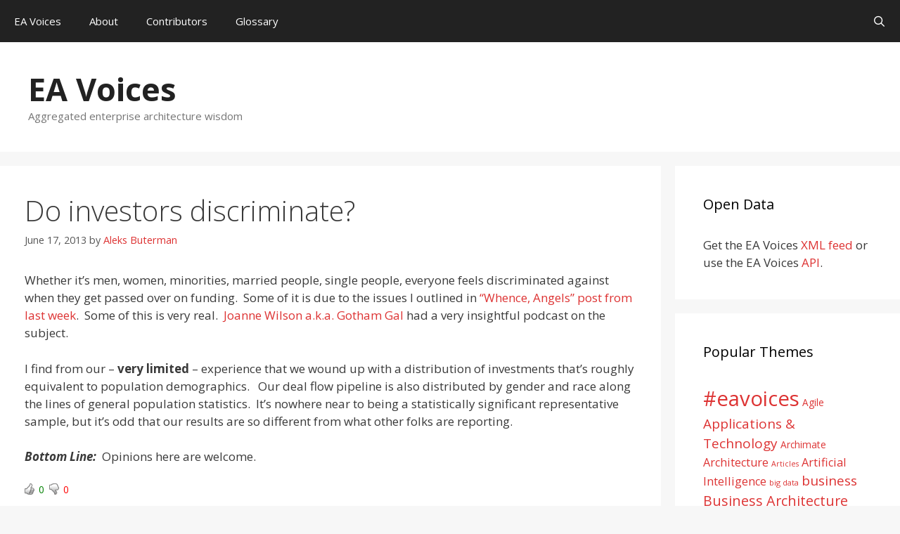

--- FILE ---
content_type: text/html; charset=UTF-8
request_url: https://eavoices.com/2013/06/17/do-investors-discriminate-2/
body_size: 93728
content:
<!DOCTYPE html>
<html lang="en-US">
<head>
	<meta charset="UTF-8">
	<title>Do investors discriminate? &#8211; EA Voices</title>
<meta name='robots' content='max-image-preview:large' />
<meta name="viewport" content="width=device-width, initial-scale=1"><link rel='dns-prefetch' href='//www.googletagmanager.com' />
<link rel='dns-prefetch' href='//pagead2.googlesyndication.com' />
<link href='https://fonts.gstatic.com' crossorigin rel='preconnect' />
<link href='https://fonts.googleapis.com' crossorigin rel='preconnect' />
<link rel="alternate" type="application/rss+xml" title="EA Voices &raquo; Feed" href="https://eavoices.com/feed/" />
<link rel="alternate" type="application/rss+xml" title="EA Voices &raquo; Comments Feed" href="https://eavoices.com/comments/feed/" />
<link rel="alternate" title="oEmbed (JSON)" type="application/json+oembed" href="https://eavoices.com/wp-json/oembed/1.0/embed?url=https%3A%2F%2Feavoices.com%2F2013%2F06%2F17%2Fdo-investors-discriminate-2%2F" />
<link rel="alternate" title="oEmbed (XML)" type="text/xml+oembed" href="https://eavoices.com/wp-json/oembed/1.0/embed?url=https%3A%2F%2Feavoices.com%2F2013%2F06%2F17%2Fdo-investors-discriminate-2%2F&#038;format=xml" />
<style id='wp-img-auto-sizes-contain-inline-css'>
img:is([sizes=auto i],[sizes^="auto," i]){contain-intrinsic-size:3000px 1500px}
/*# sourceURL=wp-img-auto-sizes-contain-inline-css */
</style>
<link rel='stylesheet' id='wti_like_post_style-css' href='https://eavoices.com/wp-content/plugins/wti-like-post/css/wti_like_post.css' media='all' />
<link rel='stylesheet' id='generate-fonts-css' href='//fonts.googleapis.com/css?family=Open+Sans:300,300italic,regular,italic,600,600italic,700,700italic,800,800italic' media='all' />
<style id='wp-block-library-inline-css'>
:root{--wp-block-synced-color:#7a00df;--wp-block-synced-color--rgb:122,0,223;--wp-bound-block-color:var(--wp-block-synced-color);--wp-editor-canvas-background:#ddd;--wp-admin-theme-color:#007cba;--wp-admin-theme-color--rgb:0,124,186;--wp-admin-theme-color-darker-10:#006ba1;--wp-admin-theme-color-darker-10--rgb:0,107,160.5;--wp-admin-theme-color-darker-20:#005a87;--wp-admin-theme-color-darker-20--rgb:0,90,135;--wp-admin-border-width-focus:2px}@media (min-resolution:192dpi){:root{--wp-admin-border-width-focus:1.5px}}.wp-element-button{cursor:pointer}:root .has-very-light-gray-background-color{background-color:#eee}:root .has-very-dark-gray-background-color{background-color:#313131}:root .has-very-light-gray-color{color:#eee}:root .has-very-dark-gray-color{color:#313131}:root .has-vivid-green-cyan-to-vivid-cyan-blue-gradient-background{background:linear-gradient(135deg,#00d084,#0693e3)}:root .has-purple-crush-gradient-background{background:linear-gradient(135deg,#34e2e4,#4721fb 50%,#ab1dfe)}:root .has-hazy-dawn-gradient-background{background:linear-gradient(135deg,#faaca8,#dad0ec)}:root .has-subdued-olive-gradient-background{background:linear-gradient(135deg,#fafae1,#67a671)}:root .has-atomic-cream-gradient-background{background:linear-gradient(135deg,#fdd79a,#004a59)}:root .has-nightshade-gradient-background{background:linear-gradient(135deg,#330968,#31cdcf)}:root .has-midnight-gradient-background{background:linear-gradient(135deg,#020381,#2874fc)}:root{--wp--preset--font-size--normal:16px;--wp--preset--font-size--huge:42px}.has-regular-font-size{font-size:1em}.has-larger-font-size{font-size:2.625em}.has-normal-font-size{font-size:var(--wp--preset--font-size--normal)}.has-huge-font-size{font-size:var(--wp--preset--font-size--huge)}.has-text-align-center{text-align:center}.has-text-align-left{text-align:left}.has-text-align-right{text-align:right}.has-fit-text{white-space:nowrap!important}#end-resizable-editor-section{display:none}.aligncenter{clear:both}.items-justified-left{justify-content:flex-start}.items-justified-center{justify-content:center}.items-justified-right{justify-content:flex-end}.items-justified-space-between{justify-content:space-between}.screen-reader-text{border:0;clip-path:inset(50%);height:1px;margin:-1px;overflow:hidden;padding:0;position:absolute;width:1px;word-wrap:normal!important}.screen-reader-text:focus{background-color:#ddd;clip-path:none;color:#444;display:block;font-size:1em;height:auto;left:5px;line-height:normal;padding:15px 23px 14px;text-decoration:none;top:5px;width:auto;z-index:100000}html :where(.has-border-color){border-style:solid}html :where([style*=border-top-color]){border-top-style:solid}html :where([style*=border-right-color]){border-right-style:solid}html :where([style*=border-bottom-color]){border-bottom-style:solid}html :where([style*=border-left-color]){border-left-style:solid}html :where([style*=border-width]){border-style:solid}html :where([style*=border-top-width]){border-top-style:solid}html :where([style*=border-right-width]){border-right-style:solid}html :where([style*=border-bottom-width]){border-bottom-style:solid}html :where([style*=border-left-width]){border-left-style:solid}html :where(img[class*=wp-image-]){height:auto;max-width:100%}:where(figure){margin:0 0 1em}html :where(.is-position-sticky){--wp-admin--admin-bar--position-offset:var(--wp-admin--admin-bar--height,0px)}@media screen and (max-width:600px){html :where(.is-position-sticky){--wp-admin--admin-bar--position-offset:0px}}

/*# sourceURL=wp-block-library-inline-css */
</style><style id='global-styles-inline-css'>
:root{--wp--preset--aspect-ratio--square: 1;--wp--preset--aspect-ratio--4-3: 4/3;--wp--preset--aspect-ratio--3-4: 3/4;--wp--preset--aspect-ratio--3-2: 3/2;--wp--preset--aspect-ratio--2-3: 2/3;--wp--preset--aspect-ratio--16-9: 16/9;--wp--preset--aspect-ratio--9-16: 9/16;--wp--preset--color--black: #000000;--wp--preset--color--cyan-bluish-gray: #abb8c3;--wp--preset--color--white: #ffffff;--wp--preset--color--pale-pink: #f78da7;--wp--preset--color--vivid-red: #cf2e2e;--wp--preset--color--luminous-vivid-orange: #ff6900;--wp--preset--color--luminous-vivid-amber: #fcb900;--wp--preset--color--light-green-cyan: #7bdcb5;--wp--preset--color--vivid-green-cyan: #00d084;--wp--preset--color--pale-cyan-blue: #8ed1fc;--wp--preset--color--vivid-cyan-blue: #0693e3;--wp--preset--color--vivid-purple: #9b51e0;--wp--preset--color--contrast: var(--contrast);--wp--preset--color--contrast-2: var(--contrast-2);--wp--preset--color--contrast-3: var(--contrast-3);--wp--preset--color--base: var(--base);--wp--preset--color--base-2: var(--base-2);--wp--preset--color--base-3: var(--base-3);--wp--preset--color--accent: var(--accent);--wp--preset--gradient--vivid-cyan-blue-to-vivid-purple: linear-gradient(135deg,rgb(6,147,227) 0%,rgb(155,81,224) 100%);--wp--preset--gradient--light-green-cyan-to-vivid-green-cyan: linear-gradient(135deg,rgb(122,220,180) 0%,rgb(0,208,130) 100%);--wp--preset--gradient--luminous-vivid-amber-to-luminous-vivid-orange: linear-gradient(135deg,rgb(252,185,0) 0%,rgb(255,105,0) 100%);--wp--preset--gradient--luminous-vivid-orange-to-vivid-red: linear-gradient(135deg,rgb(255,105,0) 0%,rgb(207,46,46) 100%);--wp--preset--gradient--very-light-gray-to-cyan-bluish-gray: linear-gradient(135deg,rgb(238,238,238) 0%,rgb(169,184,195) 100%);--wp--preset--gradient--cool-to-warm-spectrum: linear-gradient(135deg,rgb(74,234,220) 0%,rgb(151,120,209) 20%,rgb(207,42,186) 40%,rgb(238,44,130) 60%,rgb(251,105,98) 80%,rgb(254,248,76) 100%);--wp--preset--gradient--blush-light-purple: linear-gradient(135deg,rgb(255,206,236) 0%,rgb(152,150,240) 100%);--wp--preset--gradient--blush-bordeaux: linear-gradient(135deg,rgb(254,205,165) 0%,rgb(254,45,45) 50%,rgb(107,0,62) 100%);--wp--preset--gradient--luminous-dusk: linear-gradient(135deg,rgb(255,203,112) 0%,rgb(199,81,192) 50%,rgb(65,88,208) 100%);--wp--preset--gradient--pale-ocean: linear-gradient(135deg,rgb(255,245,203) 0%,rgb(182,227,212) 50%,rgb(51,167,181) 100%);--wp--preset--gradient--electric-grass: linear-gradient(135deg,rgb(202,248,128) 0%,rgb(113,206,126) 100%);--wp--preset--gradient--midnight: linear-gradient(135deg,rgb(2,3,129) 0%,rgb(40,116,252) 100%);--wp--preset--font-size--small: 13px;--wp--preset--font-size--medium: 20px;--wp--preset--font-size--large: 36px;--wp--preset--font-size--x-large: 42px;--wp--preset--spacing--20: 0.44rem;--wp--preset--spacing--30: 0.67rem;--wp--preset--spacing--40: 1rem;--wp--preset--spacing--50: 1.5rem;--wp--preset--spacing--60: 2.25rem;--wp--preset--spacing--70: 3.38rem;--wp--preset--spacing--80: 5.06rem;--wp--preset--shadow--natural: 6px 6px 9px rgba(0, 0, 0, 0.2);--wp--preset--shadow--deep: 12px 12px 50px rgba(0, 0, 0, 0.4);--wp--preset--shadow--sharp: 6px 6px 0px rgba(0, 0, 0, 0.2);--wp--preset--shadow--outlined: 6px 6px 0px -3px rgb(255, 255, 255), 6px 6px rgb(0, 0, 0);--wp--preset--shadow--crisp: 6px 6px 0px rgb(0, 0, 0);}:where(.is-layout-flex){gap: 0.5em;}:where(.is-layout-grid){gap: 0.5em;}body .is-layout-flex{display: flex;}.is-layout-flex{flex-wrap: wrap;align-items: center;}.is-layout-flex > :is(*, div){margin: 0;}body .is-layout-grid{display: grid;}.is-layout-grid > :is(*, div){margin: 0;}:where(.wp-block-columns.is-layout-flex){gap: 2em;}:where(.wp-block-columns.is-layout-grid){gap: 2em;}:where(.wp-block-post-template.is-layout-flex){gap: 1.25em;}:where(.wp-block-post-template.is-layout-grid){gap: 1.25em;}.has-black-color{color: var(--wp--preset--color--black) !important;}.has-cyan-bluish-gray-color{color: var(--wp--preset--color--cyan-bluish-gray) !important;}.has-white-color{color: var(--wp--preset--color--white) !important;}.has-pale-pink-color{color: var(--wp--preset--color--pale-pink) !important;}.has-vivid-red-color{color: var(--wp--preset--color--vivid-red) !important;}.has-luminous-vivid-orange-color{color: var(--wp--preset--color--luminous-vivid-orange) !important;}.has-luminous-vivid-amber-color{color: var(--wp--preset--color--luminous-vivid-amber) !important;}.has-light-green-cyan-color{color: var(--wp--preset--color--light-green-cyan) !important;}.has-vivid-green-cyan-color{color: var(--wp--preset--color--vivid-green-cyan) !important;}.has-pale-cyan-blue-color{color: var(--wp--preset--color--pale-cyan-blue) !important;}.has-vivid-cyan-blue-color{color: var(--wp--preset--color--vivid-cyan-blue) !important;}.has-vivid-purple-color{color: var(--wp--preset--color--vivid-purple) !important;}.has-black-background-color{background-color: var(--wp--preset--color--black) !important;}.has-cyan-bluish-gray-background-color{background-color: var(--wp--preset--color--cyan-bluish-gray) !important;}.has-white-background-color{background-color: var(--wp--preset--color--white) !important;}.has-pale-pink-background-color{background-color: var(--wp--preset--color--pale-pink) !important;}.has-vivid-red-background-color{background-color: var(--wp--preset--color--vivid-red) !important;}.has-luminous-vivid-orange-background-color{background-color: var(--wp--preset--color--luminous-vivid-orange) !important;}.has-luminous-vivid-amber-background-color{background-color: var(--wp--preset--color--luminous-vivid-amber) !important;}.has-light-green-cyan-background-color{background-color: var(--wp--preset--color--light-green-cyan) !important;}.has-vivid-green-cyan-background-color{background-color: var(--wp--preset--color--vivid-green-cyan) !important;}.has-pale-cyan-blue-background-color{background-color: var(--wp--preset--color--pale-cyan-blue) !important;}.has-vivid-cyan-blue-background-color{background-color: var(--wp--preset--color--vivid-cyan-blue) !important;}.has-vivid-purple-background-color{background-color: var(--wp--preset--color--vivid-purple) !important;}.has-black-border-color{border-color: var(--wp--preset--color--black) !important;}.has-cyan-bluish-gray-border-color{border-color: var(--wp--preset--color--cyan-bluish-gray) !important;}.has-white-border-color{border-color: var(--wp--preset--color--white) !important;}.has-pale-pink-border-color{border-color: var(--wp--preset--color--pale-pink) !important;}.has-vivid-red-border-color{border-color: var(--wp--preset--color--vivid-red) !important;}.has-luminous-vivid-orange-border-color{border-color: var(--wp--preset--color--luminous-vivid-orange) !important;}.has-luminous-vivid-amber-border-color{border-color: var(--wp--preset--color--luminous-vivid-amber) !important;}.has-light-green-cyan-border-color{border-color: var(--wp--preset--color--light-green-cyan) !important;}.has-vivid-green-cyan-border-color{border-color: var(--wp--preset--color--vivid-green-cyan) !important;}.has-pale-cyan-blue-border-color{border-color: var(--wp--preset--color--pale-cyan-blue) !important;}.has-vivid-cyan-blue-border-color{border-color: var(--wp--preset--color--vivid-cyan-blue) !important;}.has-vivid-purple-border-color{border-color: var(--wp--preset--color--vivid-purple) !important;}.has-vivid-cyan-blue-to-vivid-purple-gradient-background{background: var(--wp--preset--gradient--vivid-cyan-blue-to-vivid-purple) !important;}.has-light-green-cyan-to-vivid-green-cyan-gradient-background{background: var(--wp--preset--gradient--light-green-cyan-to-vivid-green-cyan) !important;}.has-luminous-vivid-amber-to-luminous-vivid-orange-gradient-background{background: var(--wp--preset--gradient--luminous-vivid-amber-to-luminous-vivid-orange) !important;}.has-luminous-vivid-orange-to-vivid-red-gradient-background{background: var(--wp--preset--gradient--luminous-vivid-orange-to-vivid-red) !important;}.has-very-light-gray-to-cyan-bluish-gray-gradient-background{background: var(--wp--preset--gradient--very-light-gray-to-cyan-bluish-gray) !important;}.has-cool-to-warm-spectrum-gradient-background{background: var(--wp--preset--gradient--cool-to-warm-spectrum) !important;}.has-blush-light-purple-gradient-background{background: var(--wp--preset--gradient--blush-light-purple) !important;}.has-blush-bordeaux-gradient-background{background: var(--wp--preset--gradient--blush-bordeaux) !important;}.has-luminous-dusk-gradient-background{background: var(--wp--preset--gradient--luminous-dusk) !important;}.has-pale-ocean-gradient-background{background: var(--wp--preset--gradient--pale-ocean) !important;}.has-electric-grass-gradient-background{background: var(--wp--preset--gradient--electric-grass) !important;}.has-midnight-gradient-background{background: var(--wp--preset--gradient--midnight) !important;}.has-small-font-size{font-size: var(--wp--preset--font-size--small) !important;}.has-medium-font-size{font-size: var(--wp--preset--font-size--medium) !important;}.has-large-font-size{font-size: var(--wp--preset--font-size--large) !important;}.has-x-large-font-size{font-size: var(--wp--preset--font-size--x-large) !important;}
/*# sourceURL=global-styles-inline-css */
</style>

<style id='classic-theme-styles-inline-css'>
/*! This file is auto-generated */
.wp-block-button__link{color:#fff;background-color:#32373c;border-radius:9999px;box-shadow:none;text-decoration:none;padding:calc(.667em + 2px) calc(1.333em + 2px);font-size:1.125em}.wp-block-file__button{background:#32373c;color:#fff;text-decoration:none}
/*# sourceURL=/wp-includes/css/classic-themes.min.css */
</style>
<link rel='stylesheet' id='authors-list-css-css' href='https://eavoices.com/wp-content/plugins/authors-list/backend/assets/css/front.css' media='all' />
<link rel='stylesheet' id='jquery-ui-css-css' href='https://eavoices.com/wp-content/plugins/authors-list/backend/assets/css/jquery-ui.css' media='all' />
<link rel='stylesheet' id='symple_shortcode_styles-css' href='https://eavoices.com/wp-content/plugins/symple-shortcodes/includes/css/symple_shortcodes_styles.css' media='all' />
<link rel='stylesheet' id='generate-style-grid-css' href='https://eavoices.com/wp-content/themes/generatepress/assets/css/unsemantic-grid.min.css' media='all' />
<link rel='stylesheet' id='generate-style-css' href='https://eavoices.com/wp-content/themes/generatepress/assets/css/style.min.css' media='all' />
<style id='generate-style-inline-css'>
body{background-color:#f7f7f7;color:#3a3a3a;}a{color:#dd3333;}a:visited{color:#dd3333;}a:hover, a:focus, a:active{color:#000000;}body .grid-container{max-width:3000px;}.wp-block-group__inner-container{max-width:3000px;margin-left:auto;margin-right:auto;}.generate-back-to-top{font-size:20px;border-radius:3px;position:fixed;bottom:30px;right:30px;line-height:40px;width:40px;text-align:center;z-index:10;transition:opacity 300ms ease-in-out;opacity:0.1;transform:translateY(1000px);}.generate-back-to-top__show{opacity:1;transform:translateY(0);}.navigation-search{position:absolute;left:-99999px;pointer-events:none;visibility:hidden;z-index:20;width:100%;top:0;transition:opacity 100ms ease-in-out;opacity:0;}.navigation-search.nav-search-active{left:0;right:0;pointer-events:auto;visibility:visible;opacity:1;}.navigation-search input[type="search"]{outline:0;border:0;vertical-align:bottom;line-height:1;opacity:0.9;width:100%;z-index:20;border-radius:0;-webkit-appearance:none;height:60px;}.navigation-search input::-ms-clear{display:none;width:0;height:0;}.navigation-search input::-ms-reveal{display:none;width:0;height:0;}.navigation-search input::-webkit-search-decoration, .navigation-search input::-webkit-search-cancel-button, .navigation-search input::-webkit-search-results-button, .navigation-search input::-webkit-search-results-decoration{display:none;}.main-navigation li.search-item{z-index:21;}li.search-item.active{transition:opacity 100ms ease-in-out;}.nav-left-sidebar .main-navigation li.search-item.active,.nav-right-sidebar .main-navigation li.search-item.active{width:auto;display:inline-block;float:right;}.gen-sidebar-nav .navigation-search{top:auto;bottom:0;}:root{--contrast:#222222;--contrast-2:#575760;--contrast-3:#b2b2be;--base:#f0f0f0;--base-2:#f7f8f9;--base-3:#ffffff;--accent:#1e73be;}:root .has-contrast-color{color:var(--contrast);}:root .has-contrast-background-color{background-color:var(--contrast);}:root .has-contrast-2-color{color:var(--contrast-2);}:root .has-contrast-2-background-color{background-color:var(--contrast-2);}:root .has-contrast-3-color{color:var(--contrast-3);}:root .has-contrast-3-background-color{background-color:var(--contrast-3);}:root .has-base-color{color:var(--base);}:root .has-base-background-color{background-color:var(--base);}:root .has-base-2-color{color:var(--base-2);}:root .has-base-2-background-color{background-color:var(--base-2);}:root .has-base-3-color{color:var(--base-3);}:root .has-base-3-background-color{background-color:var(--base-3);}:root .has-accent-color{color:var(--accent);}:root .has-accent-background-color{background-color:var(--accent);}body, button, input, select, textarea{font-family:"Open Sans", sans-serif;}body{line-height:1.5;}.entry-content > [class*="wp-block-"]:not(:last-child):not(.wp-block-heading){margin-bottom:1.5em;}.main-title{font-size:45px;}.main-navigation .main-nav ul ul li a{font-size:14px;}.sidebar .widget, .footer-widgets .widget{font-size:17px;}h1{font-weight:300;font-size:40px;}h2{font-weight:300;font-size:30px;}h3{font-size:20px;}h4{font-size:inherit;}h5{font-size:inherit;}@media (max-width:768px){.main-title{font-size:30px;}h1{font-size:30px;}h2{font-size:25px;}}.top-bar{background-color:#636363;color:#ffffff;}.top-bar a{color:#ffffff;}.top-bar a:hover{color:#303030;}.site-header{background-color:#ffffff;color:#3a3a3a;}.site-header a{color:#3a3a3a;}.main-title a,.main-title a:hover{color:#222222;}.site-description{color:#757575;}.main-navigation,.main-navigation ul ul{background-color:#222222;}.main-navigation .main-nav ul li a, .main-navigation .menu-toggle, .main-navigation .menu-bar-items{color:#ffffff;}.main-navigation .main-nav ul li:not([class*="current-menu-"]):hover > a, .main-navigation .main-nav ul li:not([class*="current-menu-"]):focus > a, .main-navigation .main-nav ul li.sfHover:not([class*="current-menu-"]) > a, .main-navigation .menu-bar-item:hover > a, .main-navigation .menu-bar-item.sfHover > a{color:#ffffff;background-color:#3f3f3f;}button.menu-toggle:hover,button.menu-toggle:focus,.main-navigation .mobile-bar-items a,.main-navigation .mobile-bar-items a:hover,.main-navigation .mobile-bar-items a:focus{color:#ffffff;}.main-navigation .main-nav ul li[class*="current-menu-"] > a{color:#ffffff;background-color:#dd3333;}.navigation-search input[type="search"],.navigation-search input[type="search"]:active, .navigation-search input[type="search"]:focus, .main-navigation .main-nav ul li.search-item.active > a, .main-navigation .menu-bar-items .search-item.active > a{color:#ffffff;background-color:#3f3f3f;}.main-navigation ul ul{background-color:#3f3f3f;}.main-navigation .main-nav ul ul li a{color:#ffffff;}.main-navigation .main-nav ul ul li:not([class*="current-menu-"]):hover > a,.main-navigation .main-nav ul ul li:not([class*="current-menu-"]):focus > a, .main-navigation .main-nav ul ul li.sfHover:not([class*="current-menu-"]) > a{color:#ffffff;background-color:#4f4f4f;}.main-navigation .main-nav ul ul li[class*="current-menu-"] > a{color:#ffffff;background-color:#4f4f4f;}.separate-containers .inside-article, .separate-containers .comments-area, .separate-containers .page-header, .one-container .container, .separate-containers .paging-navigation, .inside-page-header{background-color:#ffffff;}.entry-meta{color:#595959;}.entry-meta a{color:#dd3333;}.entry-meta a:hover{color:#2d2500;}.sidebar .widget{background-color:#ffffff;}.sidebar .widget .widget-title{color:#000000;}.footer-widgets{background-color:#ffffff;}.footer-widgets .widget-title{color:#000000;}.site-info{color:#ffffff;background-color:#222222;}.site-info a{color:#ffffff;}.site-info a:hover{color:#606060;}.footer-bar .widget_nav_menu .current-menu-item a{color:#606060;}input[type="text"],input[type="email"],input[type="url"],input[type="password"],input[type="search"],input[type="tel"],input[type="number"],textarea,select{color:#666666;background-color:#fafafa;border-color:#cccccc;}input[type="text"]:focus,input[type="email"]:focus,input[type="url"]:focus,input[type="password"]:focus,input[type="search"]:focus,input[type="tel"]:focus,input[type="number"]:focus,textarea:focus,select:focus{color:#666666;background-color:#ffffff;border-color:#bfbfbf;}button,html input[type="button"],input[type="reset"],input[type="submit"],a.button,a.wp-block-button__link:not(.has-background){color:#ffffff;background-color:#666666;}button:hover,html input[type="button"]:hover,input[type="reset"]:hover,input[type="submit"]:hover,a.button:hover,button:focus,html input[type="button"]:focus,input[type="reset"]:focus,input[type="submit"]:focus,a.button:focus,a.wp-block-button__link:not(.has-background):active,a.wp-block-button__link:not(.has-background):focus,a.wp-block-button__link:not(.has-background):hover{color:#ffffff;background-color:#3f3f3f;}a.generate-back-to-top{background-color:rgba( 0,0,0,0.4 );color:#ffffff;}a.generate-back-to-top:hover,a.generate-back-to-top:focus{background-color:rgba( 0,0,0,0.6 );color:#ffffff;}:root{--gp-search-modal-bg-color:var(--base-3);--gp-search-modal-text-color:var(--contrast);--gp-search-modal-overlay-bg-color:rgba(0,0,0,0.2);}@media (max-width: 768px){.main-navigation .menu-bar-item:hover > a, .main-navigation .menu-bar-item.sfHover > a{background:none;color:#ffffff;}}.inside-top-bar{padding:10px;}.inside-header{padding:40px;}.separate-containers .inside-article, .separate-containers .comments-area, .separate-containers .page-header, .separate-containers .paging-navigation, .one-container .site-content, .inside-page-header{padding:40px 35px 40px 35px;}.site-main .wp-block-group__inner-container{padding:40px 35px 40px 35px;}.entry-content .alignwide, body:not(.no-sidebar) .entry-content .alignfull{margin-left:-35px;width:calc(100% + 70px);max-width:calc(100% + 70px);}.one-container.right-sidebar .site-main,.one-container.both-right .site-main{margin-right:35px;}.one-container.left-sidebar .site-main,.one-container.both-left .site-main{margin-left:35px;}.one-container.both-sidebars .site-main{margin:0px 35px 0px 35px;}.rtl .menu-item-has-children .dropdown-menu-toggle{padding-left:20px;}.rtl .main-navigation .main-nav ul li.menu-item-has-children > a{padding-right:20px;}.site-info{padding:20px;}@media (max-width:768px){.separate-containers .inside-article, .separate-containers .comments-area, .separate-containers .page-header, .separate-containers .paging-navigation, .one-container .site-content, .inside-page-header{padding:30px;}.site-main .wp-block-group__inner-container{padding:30px;}.site-info{padding-right:10px;padding-left:10px;}.entry-content .alignwide, body:not(.no-sidebar) .entry-content .alignfull{margin-left:-30px;width:calc(100% + 60px);max-width:calc(100% + 60px);}}.one-container .sidebar .widget{padding:0px;}/* End cached CSS */@media (max-width: 768px){.main-navigation .menu-toggle,.main-navigation .mobile-bar-items,.sidebar-nav-mobile:not(#sticky-placeholder){display:block;}.main-navigation ul,.gen-sidebar-nav{display:none;}[class*="nav-float-"] .site-header .inside-header > *{float:none;clear:both;}}
.main-navigation .main-nav ul li a,.menu-toggle,.main-navigation .mobile-bar-items a{transition: line-height 300ms ease}.main-navigation.toggled .main-nav > ul{background-color: #222222}
.navigation-branding .main-title{font-weight:bold;text-transform:none;font-size:45px;}@media (max-width: 768px){.navigation-branding .main-title{font-size:30px;}}
/*# sourceURL=generate-style-inline-css */
</style>
<link rel='stylesheet' id='generate-mobile-style-css' href='https://eavoices.com/wp-content/themes/generatepress/assets/css/mobile.min.css' media='all' />
<link rel='stylesheet' id='generate-font-icons-css' href='https://eavoices.com/wp-content/themes/generatepress/assets/css/components/font-icons.min.css' media='all' />
<link rel='stylesheet' id='generate-secondary-nav-css' href='https://eavoices.com/wp-content/plugins/gp-premium/secondary-nav/functions/css/style.min.css' media='all' />
<style id='generate-secondary-nav-inline-css'>
.secondary-navigation{background-color:#636363;}.secondary-navigation .main-nav ul li a,.secondary-navigation .menu-toggle,.secondary-menu-bar-items .menu-bar-item > a{color:#ffffff;}.secondary-navigation .secondary-menu-bar-items{color:#ffffff;}button.secondary-menu-toggle:hover,button.secondary-menu-toggle:focus{color:#ffffff;}.widget-area .secondary-navigation{margin-bottom:20px;}.secondary-navigation ul ul{background-color:#303030;top:auto;}.secondary-navigation .main-nav ul ul li a{color:#ffffff;}.secondary-navigation .main-nav ul li:not([class*="current-menu-"]):hover > a, .secondary-navigation .main-nav ul li:not([class*="current-menu-"]):focus > a, .secondary-navigation .main-nav ul li.sfHover:not([class*="current-menu-"]) > a, .secondary-menu-bar-items .menu-bar-item:hover > a{color:#ffffff;background-color:#303030;}.secondary-navigation .main-nav ul ul li:not([class*="current-menu-"]):hover > a,.secondary-navigation .main-nav ul ul li:not([class*="current-menu-"]):focus > a,.secondary-navigation .main-nav ul ul li.sfHover:not([class*="current-menu-"]) > a{color:#ffffff;background-color:#474747;}.secondary-navigation .main-nav ul li[class*="current-menu-"] > a{color:#222222;background-color:#ffffff;}.secondary-navigation .main-nav ul ul li[class*="current-menu-"] > a{color:#ffffff;background-color:#474747;}@media (max-width: 768px) {.secondary-menu-bar-items .menu-bar-item:hover > a{background: none;color: #ffffff;}}
/*# sourceURL=generate-secondary-nav-inline-css */
</style>
<link rel='stylesheet' id='generate-secondary-nav-mobile-css' href='https://eavoices.com/wp-content/plugins/gp-premium/secondary-nav/functions/css/style-mobile.min.css' media='all' />
<link rel='stylesheet' id='generate-sticky-css' href='https://eavoices.com/wp-content/plugins/gp-premium/menu-plus/functions/css/sticky.min.css' media='all' />
<link rel='stylesheet' id='generate-navigation-branding-css' href='https://eavoices.com/wp-content/plugins/gp-premium/menu-plus/functions/css/navigation-branding.min.css' media='all' />
<style id='generate-navigation-branding-inline-css'>
@media (max-width: 768px){.site-header, #site-navigation, #sticky-navigation{display:none !important;opacity:0.0;}#mobile-header{display:block !important;width:100% !important;}#mobile-header .main-nav > ul{display:none;}#mobile-header.toggled .main-nav > ul, #mobile-header .menu-toggle, #mobile-header .mobile-bar-items{display:block;}#mobile-header .main-nav{-ms-flex:0 0 100%;flex:0 0 100%;-webkit-box-ordinal-group:5;-ms-flex-order:4;order:4;}}.navigation-branding img, .site-logo.mobile-header-logo img{height:60px;width:auto;}.navigation-branding .main-title{line-height:60px;}@media (max-width: 3010px){#site-navigation .navigation-branding, #sticky-navigation .navigation-branding{margin-left:10px;}}@media (max-width: 768px){.main-navigation:not(.slideout-navigation) .main-nav{-ms-flex:0 0 100%;flex:0 0 100%;}.main-navigation:not(.slideout-navigation) .inside-navigation{-ms-flex-wrap:wrap;flex-wrap:wrap;display:-webkit-box;display:-ms-flexbox;display:flex;}.nav-aligned-center .navigation-branding, .nav-aligned-left .navigation-branding{margin-right:auto;}.nav-aligned-center  .main-navigation.has-branding:not(.slideout-navigation) .inside-navigation .main-nav,.nav-aligned-center  .main-navigation.has-sticky-branding.navigation-stick .inside-navigation .main-nav,.nav-aligned-left  .main-navigation.has-branding:not(.slideout-navigation) .inside-navigation .main-nav,.nav-aligned-left  .main-navigation.has-sticky-branding.navigation-stick .inside-navigation .main-nav{margin-right:0px;}}
/*# sourceURL=generate-navigation-branding-inline-css */
</style>
<script src="https://eavoices.com/wp-includes/js/jquery/jquery.min.js" id="jquery-core-js"></script>
<script src="https://eavoices.com/wp-includes/js/jquery/jquery-migrate.min.js" id="jquery-migrate-js"></script>
<script id="wti_like_post_script-js-extra">
var wtilp = {"ajax_url":"https://eavoices.com/wp-admin/admin-ajax.php"};
//# sourceURL=wti_like_post_script-js-extra
</script>
<script src="https://eavoices.com/wp-content/plugins/wti-like-post/js/wti_like_post.js" id="wti_like_post_script-js"></script>

<!-- Google tag (gtag.js) snippet added by Site Kit -->
<!-- Google Analytics snippet added by Site Kit -->
<script src="https://www.googletagmanager.com/gtag/js?id=GT-5NTR96X" id="google_gtagjs-js" async></script>
<script id="google_gtagjs-js-after">
window.dataLayer = window.dataLayer || [];function gtag(){dataLayer.push(arguments);}
gtag("set","linker",{"domains":["eavoices.com"]});
gtag("js", new Date());
gtag("set", "developer_id.dZTNiMT", true);
gtag("config", "GT-5NTR96X");
 window._googlesitekit = window._googlesitekit || {}; window._googlesitekit.throttledEvents = []; window._googlesitekit.gtagEvent = (name, data) => { var key = JSON.stringify( { name, data } ); if ( !! window._googlesitekit.throttledEvents[ key ] ) { return; } window._googlesitekit.throttledEvents[ key ] = true; setTimeout( () => { delete window._googlesitekit.throttledEvents[ key ]; }, 5 ); gtag( "event", name, { ...data, event_source: "site-kit" } ); }; 
//# sourceURL=google_gtagjs-js-after
</script>
<link rel="https://api.w.org/" href="https://eavoices.com/wp-json/" /><link rel="alternate" title="JSON" type="application/json" href="https://eavoices.com/wp-json/wp/v2/posts/56124" /><link rel="EditURI" type="application/rsd+xml" title="RSD" href="https://eavoices.com/xmlrpc.php?rsd" />
<meta name="generator" content="WordPress 6.9" />
<link rel="canonical" href="https://eavoices.com/2013/06/17/do-investors-discriminate-2/" />
<link rel='shortlink' href='https://eavoices.com/?p=56124' />
<meta name="generator" content="Site Kit by Google 1.170.0" /><script>document.documentElement.className += " js";</script>
<meta name="google-site-verification" content="UgwoOwKhCGwx91fJwbvHI_YW9p_5XWmkwSOC2rmX3iU">
<!-- Google AdSense meta tags added by Site Kit -->
<meta name="google-adsense-platform-account" content="ca-host-pub-2644536267352236">
<meta name="google-adsense-platform-domain" content="sitekit.withgoogle.com">
<!-- End Google AdSense meta tags added by Site Kit -->

<!-- Google AdSense snippet added by Site Kit -->
<script async src="https://pagead2.googlesyndication.com/pagead/js/adsbygoogle.js?client=ca-pub-0637251868388345&amp;host=ca-host-pub-2644536267352236" crossorigin="anonymous"></script>

<!-- End Google AdSense snippet added by Site Kit -->
</head>

<body class="wp-singular post-template-default single single-post postid-56124 single-format-standard wp-embed-responsive wp-theme-generatepress post-image-above-header post-image-aligned-center secondary-nav-below-header secondary-nav-aligned-left sticky-menu-fade sticky-enabled both-sticky-menu mobile-header mobile-header-sticky right-sidebar nav-above-header separate-containers fluid-header active-footer-widgets-2 nav-search-enabled nav-aligned-left header-aligned-left dropdown-hover" itemtype="https://schema.org/Blog" itemscope>
	<a class="screen-reader-text skip-link" href="#content" title="Skip to content">Skip to content</a><script async src="https://pagead2.googlesyndication.com/pagead/js/adsbygoogle.js?client=ca-pub-0637251868388345"
     crossorigin="anonymous"></script>		<nav class="main-navigation sub-menu-right" id="site-navigation" aria-label="Primary"  itemtype="https://schema.org/SiteNavigationElement" itemscope>
			<div class="inside-navigation">
				<form method="get" class="search-form navigation-search" action="https://eavoices.com/">
					<input type="search" class="search-field" value="" name="s" title="Search" />
				</form>		<div class="mobile-bar-items">
						<span class="search-item">
				<a aria-label="Open Search Bar" href="#">
									</a>
			</span>
		</div>
						<button class="menu-toggle" aria-controls="primary-menu" aria-expanded="false">
					<span class="mobile-menu">EA Voices</span>				</button>
				<div id="primary-menu" class="main-nav"><ul id="menu-blogmenu" class=" menu sf-menu"><li id="menu-item-12602" class="menu-item menu-item-type-custom menu-item-object-custom menu-item-12602"><a href="/">EA Voices</a></li>
<li id="menu-item-5815" class="menu-item menu-item-type-post_type menu-item-object-page menu-item-5815"><a href="https://eavoices.com/about/">About</a></li>
<li id="menu-item-12600" class="menu-item menu-item-type-post_type menu-item-object-page menu-item-12600"><a href="https://eavoices.com/contributors/">Contributors</a></li>
<li id="menu-item-14560" class="menu-item menu-item-type-post_type menu-item-object-page menu-item-14560"><a href="https://eavoices.com/glossary/">Glossary</a></li>
<li class="search-item menu-item-align-right"><a aria-label="Open Search Bar" href="#"></a></li></ul></div>			</div>
		</nav>
				<header class="site-header" id="masthead" aria-label="Site"  itemtype="https://schema.org/WPHeader" itemscope>
			<div class="inside-header">
				<div class="site-branding">
						<p class="main-title" itemprop="headline">
					<a href="https://eavoices.com/" rel="home">EA Voices</a>
				</p>
						<p class="site-description" itemprop="description">Aggregated enterprise architecture wisdom</p>
					</div>			</div>
		</header>
				<nav id="mobile-header" itemtype="https://schema.org/SiteNavigationElement" itemscope class="main-navigation mobile-header-navigation">
			<div class="inside-navigation grid-container grid-parent">
				<form method="get" class="search-form navigation-search" action="https://eavoices.com/">
					<input type="search" class="search-field" value="" name="s" title="Search" />
				</form>		<div class="mobile-bar-items">
						<span class="search-item">
				<a aria-label="Open Search Bar" href="#">
									</a>
			</span>
		</div>
							<button class="menu-toggle" aria-controls="mobile-menu" aria-expanded="false">
						<span class="mobile-menu">EA Voices</span>					</button>
					<div id="mobile-menu" class="main-nav"><ul id="menu-blogmenu-1" class=" menu sf-menu"><li class="menu-item menu-item-type-custom menu-item-object-custom menu-item-12602"><a href="/">EA Voices</a></li>
<li class="menu-item menu-item-type-post_type menu-item-object-page menu-item-5815"><a href="https://eavoices.com/about/">About</a></li>
<li class="menu-item menu-item-type-post_type menu-item-object-page menu-item-12600"><a href="https://eavoices.com/contributors/">Contributors</a></li>
<li class="menu-item menu-item-type-post_type menu-item-object-page menu-item-14560"><a href="https://eavoices.com/glossary/">Glossary</a></li>
<li class="search-item menu-item-align-right"><a aria-label="Open Search Bar" href="#"></a></li></ul></div>			</div><!-- .inside-navigation -->
		</nav><!-- #site-navigation -->
		
	<div class="site grid-container container hfeed grid-parent" id="page">
				<div class="site-content" id="content">
			
	<div class="content-area grid-parent mobile-grid-100 grid-75 tablet-grid-75" id="primary">
		<main class="site-main" id="main">
			
<article id="post-56124" class="post-56124 post type-post status-publish format-standard hentry category-eavoices category-discrimination category-entrepreneur category-gotham-gal category-joanne-wilson category-private-equity category-startups tag-eavoices tag-investment" itemtype="https://schema.org/CreativeWork" itemscope>
	<div class="inside-article">
					<header class="entry-header">
				<h1 class="entry-title" itemprop="headline">Do investors discriminate?</h1>		<div class="entry-meta">
			<span class="posted-on"><time class="entry-date published" datetime="2013-06-17T14:30:00+00:00" itemprop="datePublished">June 17, 2013</time></span> <span class="byline">by <span class="author vcard" itemprop="author" itemtype="https://schema.org/Person" itemscope><a class="url fn n" href="https://eavoices.com/author/aab/" title="View all posts by Aleks Buterman" rel="author" itemprop="url"><span class="author-name" itemprop="name">Aleks Buterman</span></a></span></span> 		</div>
					</header>
			
		<div class="entry-content" itemprop="text">
			<p>Whether it&#8217;s men, women, minorities, married people, single people, everyone feels discriminated against when they get passed over on funding. &nbsp;Some of it is due to the issues I outlined in <a href="http://www.agilityissensible.com/2013/06/whence-angels.html" >&#8220;Whence, Angels&#8221; post from last week</a>. &nbsp;Some of this is very real. &nbsp;<a href="http://www.gothamgal.com/" >Joanne Wilson a.k.a. Gotham Gal</a>&nbsp;had a very insightful podcast on the subject.</p>
<p>I find from our &#8211;&nbsp;<b>very limited</b>&nbsp;&#8211; experience that we wound up with a distribution of investments that&#8217;s roughly equivalent to population demographics. &nbsp; Our deal flow pipeline is also distributed by gender and race along the lines of general population statistics. &nbsp;It&#8217;s nowhere near to being a statistically significant representative sample, but it&#8217;s odd that our results are so different from what other folks are reporting.</p>
<p><b style="font-style: italic;">Bottom Line: &nbsp;</b>Opinions here are welcome.</p>
<div class='watch-action'><div class='watch-position align-left'><div class='action-like'><a class='lbg-style1 like-56124 jlk' href='javascript:void(0)' data-task='like' data-post_id='56124' data-nonce='bc85d9dd4e' rel='nofollow'><img class='wti-pixel' src='https://eavoices.com/wp-content/plugins/wti-like-post/images/pixel.gif' title='Like' /><span class='lc-56124 lc'>0</span></a></div><div class='action-unlike'><a class='unlbg-style1 unlike-56124 jlk' href='javascript:void(0)' data-task='unlike' data-post_id='56124' data-nonce='bc85d9dd4e' rel='nofollow'><img class='wti-pixel' src='https://eavoices.com/wp-content/plugins/wti-like-post/images/pixel.gif' title='Unlike' /><span class='unlc-56124 unlc'>0</span></a></div> </div> <div class='status-56124 status align-left'></div></div><div class='wti-clear'></div>		</div>

				<footer class="entry-meta" aria-label="Entry meta">
			<span class="cat-links"><span class="screen-reader-text">Categories </span><a href="https://eavoices.com/category/eavoices/" rel="category tag">#eavoices</a>, <a href="https://eavoices.com/category/discrimination/" rel="category tag">Discrimination</a>, <a href="https://eavoices.com/category/entrepreneur/" rel="category tag">Entrepreneur</a>, <a href="https://eavoices.com/category/gotham-gal/" rel="category tag">Gotham Gal</a>, <a href="https://eavoices.com/category/joanne-wilson/" rel="category tag">Joanne Wilson</a>, <a href="https://eavoices.com/category/private-equity/" rel="category tag">Private Equity</a>, <a href="https://eavoices.com/category/startups/" rel="category tag">Startups</a></span> <span class="tags-links"><span class="screen-reader-text">Tags </span><a href="https://eavoices.com/tag/eavoices/" rel="tag">#eavoices</a>, <a href="https://eavoices.com/tag/investment/" rel="tag">investment</a></span> 		<nav id="nav-below" class="post-navigation" aria-label="Posts">
			<div class="nav-previous"><span class="prev"><a href="https://eavoices.com/2013/06/17/do-investors-discriminate/" rel="prev">Do investors discriminate?</a></span></div><div class="nav-next"><span class="next"><a href="https://eavoices.com/2013/06/17/business-architecture-through-the-looking-glass-and-onto-the-yellow-brick-road/" rel="next">Business Architecture, through the looking-glass and onto the yellow brick road</a></span></div>		</nav>
				</footer>
			</div>
</article>
		</main>
	</div>

	<div class="widget-area sidebar is-right-sidebar grid-25 tablet-grid-25 grid-parent" id="right-sidebar">
	<div class="inside-right-sidebar">
		<aside id="text-3" class="widget inner-padding widget_text"><h2 class="widget-title">Open Data</h2>			<div class="textwidget">Get the EA Voices <a href="/feed">XML feed</a> or use the EA Voices <a href="https://eavoices.com/ea-voices-api/">API</a>.</div>
		</aside><aside id="tag_cloud-2" class="widget inner-padding widget_tag_cloud"><h2 class="widget-title">Popular Themes</h2><div class="tagcloud"><a href="https://eavoices.com/category/eavoices/" class="tag-cloud-link tag-link-4078 tag-link-position-1" style="font-size: 22pt;" aria-label="#eavoices (5,682 items)">#eavoices</a>
<a href="https://eavoices.com/category/agile/" class="tag-cloud-link tag-link-51 tag-link-position-2" style="font-size: 10.167741935484pt;" aria-label="Agile (277 items)">Agile</a>
<a href="https://eavoices.com/category/applications-technology/" class="tag-cloud-link tag-link-8278 tag-link-position-3" style="font-size: 14.232258064516pt;" aria-label="Applications &amp; Technology (770 items)">Applications &amp; Technology</a>
<a href="https://eavoices.com/category/archimate/" class="tag-cloud-link tag-link-119 tag-link-position-4" style="font-size: 10.258064516129pt;" aria-label="Archimate (280 items)">Archimate</a>
<a href="https://eavoices.com/category/architecture/" class="tag-cloud-link tag-link-126 tag-link-position-5" style="font-size: 12.154838709677pt;" aria-label="Architecture (460 items)">Architecture</a>
<a href="https://eavoices.com/category/articles/" class="tag-cloud-link tag-link-5127 tag-link-position-6" style="font-size: 8pt;" aria-label="Articles (159 items)">Articles</a>
<a href="https://eavoices.com/category/artificial-intelligence/" class="tag-cloud-link tag-link-5782 tag-link-position-7" style="font-size: 12.245161290323pt;" aria-label="Artificial Intelligence (464 items)">Artificial Intelligence</a>
<a href="https://eavoices.com/category/big-data/" class="tag-cloud-link tag-link-198 tag-link-position-8" style="font-size: 8.2709677419355pt;" aria-label="big data (169 items)">big data</a>
<a href="https://eavoices.com/category/business/" class="tag-cloud-link tag-link-252 tag-link-position-9" style="font-size: 14.232258064516pt;" aria-label="business (773 items)">business</a>
<a href="https://eavoices.com/category/business-architecture/" class="tag-cloud-link tag-link-258 tag-link-position-10" style="font-size: 14.864516129032pt;" aria-label="Business Architecture (912 items)">Business Architecture</a>
<a href="https://eavoices.com/category/business-transformation/" class="tag-cloud-link tag-link-300 tag-link-position-11" style="font-size: 8.2709677419355pt;" aria-label="business transformation (169 items)">business transformation</a>
<a href="https://eavoices.com/category/cloud-computing/" class="tag-cloud-link tag-link-429 tag-link-position-12" style="font-size: 9.4451612903226pt;" aria-label="Cloud Computing (227 items)">Cloud Computing</a>
<a href="https://eavoices.com/category/complexity/" class="tag-cloud-link tag-link-490 tag-link-position-13" style="font-size: 11.612903225806pt;" aria-label="complexity (401 items)">complexity</a>
<a href="https://eavoices.com/category/complexity-structure/" class="tag-cloud-link tag-link-491 tag-link-position-14" style="font-size: 12.335483870968pt;" aria-label="Complexity / Structure (474 items)">Complexity / Structure</a>
<a href="https://eavoices.com/category/data/" class="tag-cloud-link tag-link-603 tag-link-position-15" style="font-size: 10.709677419355pt;" aria-label="data (312 items)">data</a>
<a href="https://eavoices.com/category/decision-making/" class="tag-cloud-link tag-link-629 tag-link-position-16" style="font-size: 8.541935483871pt;" aria-label="Decision making (180 items)">Decision making</a>
<a href="https://eavoices.com/category/digital-transformation/" class="tag-cloud-link tag-link-4190 tag-link-position-17" style="font-size: 12.425806451613pt;" aria-label="digital transformation (486 items)">digital transformation</a>
<a href="https://eavoices.com/category/ea/" class="tag-cloud-link tag-link-703 tag-link-position-18" style="font-size: 10.529032258065pt;" aria-label="EA (299 items)">EA</a>
<a href="https://eavoices.com/category/ea-soa-and-other-technologies/" class="tag-cloud-link tag-link-4066 tag-link-position-19" style="font-size: 10.98064516129pt;" aria-label="EA, SOA and other technologies (335 items)">EA, SOA and other technologies</a>
<a href="https://eavoices.com/category/effectiveness/" class="tag-cloud-link tag-link-756 tag-link-position-20" style="font-size: 9.8967741935484pt;" aria-label="effectiveness (256 items)">effectiveness</a>
<a href="https://eavoices.com/category/elevating-architecture/" class="tag-cloud-link tag-link-8476 tag-link-position-21" style="font-size: 11.432258064516pt;" aria-label="Elevating Architecture (378 items)">Elevating Architecture</a>
<a href="https://eavoices.com/category/elevating-ea/" class="tag-cloud-link tag-link-8279 tag-link-position-22" style="font-size: 8.1806451612903pt;" aria-label="Elevating EA (165 items)">Elevating EA</a>
<a href="https://eavoices.com/category/entarch/" class="tag-cloud-link tag-link-785 tag-link-position-23" style="font-size: 9.5354838709677pt;" aria-label="entarch (235 items)">entarch</a>
<a href="https://eavoices.com/category/enterprise/" class="tag-cloud-link tag-link-786 tag-link-position-24" style="font-size: 13.329032258065pt;" aria-label="enterprise (614 items)">enterprise</a>
<a href="https://eavoices.com/category/enterprise-architecture/" class="tag-cloud-link tag-link-792 tag-link-position-25" style="font-size: 20.283870967742pt;" aria-label="Enterprise Architecture (3,603 items)">Enterprise Architecture</a>
<a href="https://eavoices.com/category/enterprise-architecture-ea/" class="tag-cloud-link tag-link-793 tag-link-position-26" style="font-size: 9.0838709677419pt;" aria-label="Enterprise Architecture (EA) (209 items)">Enterprise Architecture (EA)</a>
<a href="https://eavoices.com/category/enterprise-transformation/" class="tag-cloud-link tag-link-833 tag-link-position-27" style="font-size: 8.7225806451613pt;" aria-label="Enterprise Transformation (188 items)">Enterprise Transformation</a>
<a href="https://eavoices.com/category/futures/" class="tag-cloud-link tag-link-928 tag-link-position-28" style="font-size: 10.077419354839pt;" aria-label="Futures (266 items)">Futures</a>
<a href="https://eavoices.com/category/governance/" class="tag-cloud-link tag-link-962 tag-link-position-29" style="font-size: 8.8129032258065pt;" aria-label="Governance (195 items)">Governance</a>
<a href="https://eavoices.com/category/innovation/" class="tag-cloud-link tag-link-1108 tag-link-position-30" style="font-size: 9.7161290322581pt;" aria-label="Innovation (243 items)">Innovation</a>
<a href="https://eavoices.com/category/it/" class="tag-cloud-link tag-link-1159 tag-link-position-31" style="font-size: 8.541935483871pt;" aria-label="IT (179 items)">IT</a>
<a href="https://eavoices.com/category/it-governance/" class="tag-cloud-link tag-link-1170 tag-link-position-32" style="font-size: 11.070967741935pt;" aria-label="IT Governance (347 items)">IT Governance</a>
<a href="https://eavoices.com/category/knowledge/" class="tag-cloud-link tag-link-1241 tag-link-position-33" style="font-size: 10.167741935484pt;" aria-label="knowledge (277 items)">knowledge</a>
<a href="https://eavoices.com/category/leadership/" class="tag-cloud-link tag-link-1265 tag-link-position-34" style="font-size: 12.245161290323pt;" aria-label="Leadership (467 items)">Leadership</a>
<a href="https://eavoices.com/category/machine-learning/" class="tag-cloud-link tag-link-4385 tag-link-position-35" style="font-size: 9.7161290322581pt;" aria-label="machine learning (247 items)">machine learning</a>
<a href="https://eavoices.com/category/security/" class="tag-cloud-link tag-link-1840 tag-link-position-36" style="font-size: 10.438709677419pt;" aria-label="Security (297 items)">Security</a>
<a href="https://eavoices.com/category/sense-making/" class="tag-cloud-link tag-link-1856 tag-link-position-37" style="font-size: 8.9935483870968pt;" aria-label="Sense Making (202 items)">Sense Making</a>
<a href="https://eavoices.com/category/soa/" class="tag-cloud-link tag-link-1917 tag-link-position-38" style="font-size: 8.541935483871pt;" aria-label="SOA (183 items)">SOA</a>
<a href="https://eavoices.com/category/society/" class="tag-cloud-link tag-link-1960 tag-link-position-39" style="font-size: 9.8967741935484pt;" aria-label="Society (255 items)">Society</a>
<a href="https://eavoices.com/category/standards/" class="tag-cloud-link tag-link-1992 tag-link-position-40" style="font-size: 11.522580645161pt;" aria-label="Standards (386 items)">Standards</a>
<a href="https://eavoices.com/category/strategy/" class="tag-cloud-link tag-link-2012 tag-link-position-41" style="font-size: 10.077419354839pt;" aria-label="Strategy (269 items)">Strategy</a>
<a href="https://eavoices.com/category/strategy-planning/" class="tag-cloud-link tag-link-2015 tag-link-position-42" style="font-size: 14.322580645161pt;" aria-label="Strategy Planning (789 items)">Strategy Planning</a>
<a href="https://eavoices.com/category/the-open-group/" class="tag-cloud-link tag-link-2109 tag-link-position-43" style="font-size: 11.883870967742pt;" aria-label="The Open Group (429 items)">The Open Group</a>
<a href="https://eavoices.com/category/togaf/" class="tag-cloud-link tag-link-2129 tag-link-position-44" style="font-size: 12.516129032258pt;" aria-label="togaf (502 items)">togaf</a>
<a href="https://eavoices.com/category/uncategorized/" class="tag-cloud-link tag-link-1 tag-link-position-45" style="font-size: 9.0838709677419pt;" aria-label="Uncategorized (206 items)">Uncategorized</a></div>
</aside>	</div>
</div>

	</div>
</div>


<div class="site-footer">
				<div id="footer-widgets" class="site footer-widgets">
				<div class="footer-widgets-container">
					<div class="inside-footer-widgets">
							<div class="footer-widget-1 grid-parent grid-50 tablet-grid-50 mobile-grid-100">
			</div>
		<div class="footer-widget-2 grid-parent grid-50 tablet-grid-50 mobile-grid-100">
		<aside id="tag_cloud-5" class="widget inner-padding widget_tag_cloud"><h2 class="widget-title">Tags</h2><div class="tagcloud"><a href="https://eavoices.com/tag/eavoices/" class="tag-cloud-link tag-link-8456 tag-link-position-1" style="font-size: 22pt;" aria-label="#eavoices (6,616 items)">#eavoices</a>
<a href="https://eavoices.com/tag/analysis/" class="tag-cloud-link tag-link-2339 tag-link-position-2" style="font-size: 8.616pt;" aria-label="analysis (26 items)">analysis</a>
<a href="https://eavoices.com/tag/architect/" class="tag-cloud-link tag-link-2355 tag-link-position-3" style="font-size: 9.12pt;" aria-label="Architect (32 items)">Architect</a>
<a href="https://eavoices.com/tag/architecture/" class="tag-cloud-link tag-link-5987 tag-link-position-4" style="font-size: 8.952pt;" aria-label="Architecture (30 items)">Architecture</a>
<a href="https://eavoices.com/tag/automation/" class="tag-cloud-link tag-link-2380 tag-link-position-5" style="font-size: 8.504pt;" aria-label="automation (25 items)">automation</a>
<a href="https://eavoices.com/tag/behavior/" class="tag-cloud-link tag-link-2389 tag-link-position-6" style="font-size: 9.456pt;" aria-label="behavior (37 items)">behavior</a>
<a href="https://eavoices.com/tag/blog/" class="tag-cloud-link tag-link-2398 tag-link-position-7" style="font-size: 12.592pt;" aria-label="blog (138 items)">blog</a>
<a href="https://eavoices.com/tag/blogs/" class="tag-cloud-link tag-link-2399 tag-link-position-8" style="font-size: 9.456pt;" aria-label="Blogs (37 items)">Blogs</a>
<a href="https://eavoices.com/tag/business/" class="tag-cloud-link tag-link-5990 tag-link-position-9" style="font-size: 8.616pt;" aria-label="business (26 items)">business</a>
<a href="https://eavoices.com/tag/business-it-alignment/" class="tag-cloud-link tag-link-2427 tag-link-position-10" style="font-size: 9.568pt;" aria-label="business it alignment (39 items)">business it alignment</a>
<a href="https://eavoices.com/tag/career/" class="tag-cloud-link tag-link-2444 tag-link-position-11" style="font-size: 12.368pt;" aria-label="career (126 items)">career</a>
<a href="https://eavoices.com/tag/change/" class="tag-cloud-link tag-link-2456 tag-link-position-12" style="font-size: 12.368pt;" aria-label="change (124 items)">change</a>
<a href="https://eavoices.com/tag/cloud/" class="tag-cloud-link tag-link-2478 tag-link-position-13" style="font-size: 15.056pt;" aria-label="Cloud (377 items)">Cloud</a>
<a href="https://eavoices.com/tag/community/" class="tag-cloud-link tag-link-2494 tag-link-position-14" style="font-size: 8.728pt;" aria-label="community (27 items)">community</a>
<a href="https://eavoices.com/tag/culture/" class="tag-cloud-link tag-link-2542 tag-link-position-15" style="font-size: 11.808pt;" aria-label="Culture (100 items)">Culture</a>
<a href="https://eavoices.com/tag/customer/" class="tag-cloud-link tag-link-2545 tag-link-position-16" style="font-size: 8.728pt;" aria-label="Customer (27 items)">Customer</a>
<a href="https://eavoices.com/tag/ea/" class="tag-cloud-link tag-link-6571 tag-link-position-17" style="font-size: 8.224pt;" aria-label="EA (22 items)">EA</a>
<a href="https://eavoices.com/tag/emergence/" class="tag-cloud-link tag-link-2620 tag-link-position-18" style="font-size: 8.616pt;" aria-label="emergence (26 items)">emergence</a>
<a href="https://eavoices.com/tag/enterprise/" class="tag-cloud-link tag-link-6576 tag-link-position-19" style="font-size: 8.224pt;" aria-label="enterprise (22 items)">enterprise</a>
<a href="https://eavoices.com/tag/enterprise-architecture/" class="tag-cloud-link tag-link-6577 tag-link-position-20" style="font-size: 11.36pt;" aria-label="Enterprise Architecture (82 items)">Enterprise Architecture</a>
<a href="https://eavoices.com/tag/enterprise-architecture-management/" class="tag-cloud-link tag-link-2634 tag-link-position-21" style="font-size: 11.024pt;" aria-label="Enterprise Architecture Management (71 items)">Enterprise Architecture Management</a>
<a href="https://eavoices.com/tag/financial-services/" class="tag-cloud-link tag-link-2682 tag-link-position-22" style="font-size: 8.896pt;" aria-label="Financial Services (29 items)">Financial Services</a>
<a href="https://eavoices.com/tag/glue/" class="tag-cloud-link tag-link-2720 tag-link-position-23" style="font-size: 9.736pt;" aria-label="glue (42 items)">glue</a>
<a href="https://eavoices.com/tag/google/" class="tag-cloud-link tag-link-2726 tag-link-position-24" style="font-size: 9.176pt;" aria-label="google (33 items)">google</a>
<a href="https://eavoices.com/tag/hardware/" class="tag-cloud-link tag-link-2737 tag-link-position-25" style="font-size: 9.568pt;" aria-label="hardware (39 items)">hardware</a>
<a href="https://eavoices.com/tag/marketing/" class="tag-cloud-link tag-link-2895 tag-link-position-26" style="font-size: 9.064pt;" aria-label="marketing (31 items)">marketing</a>
<a href="https://eavoices.com/tag/microsoft/" class="tag-cloud-link tag-link-2922 tag-link-position-27" style="font-size: 8.336pt;" aria-label="Microsoft (23 items)">Microsoft</a>
<a href="https://eavoices.com/tag/model/" class="tag-cloud-link tag-link-2933 tag-link-position-28" style="font-size: 8.896pt;" aria-label="Model (29 items)">Model</a>
<a href="https://eavoices.com/tag/open-group-conference/" class="tag-cloud-link tag-link-2984 tag-link-position-29" style="font-size: 9.456pt;" aria-label="Open Group Conference (37 items)">Open Group Conference</a>
<a href="https://eavoices.com/tag/organisation/" class="tag-cloud-link tag-link-2991 tag-link-position-30" style="font-size: 8pt;" aria-label="organisation (20 items)">organisation</a>
<a href="https://eavoices.com/tag/paas/" class="tag-cloud-link tag-link-3008 tag-link-position-31" style="font-size: 8.504pt;" aria-label="PaaS (25 items)">PaaS</a>
<a href="https://eavoices.com/tag/paradigm/" class="tag-cloud-link tag-link-3017 tag-link-position-32" style="font-size: 13.824pt;" aria-label="paradigm (229 items)">paradigm</a>
<a href="https://eavoices.com/tag/platform/" class="tag-cloud-link tag-link-3034 tag-link-position-33" style="font-size: 8.784pt;" aria-label="platform (28 items)">platform</a>
<a href="https://eavoices.com/tag/podcast/" class="tag-cloud-link tag-link-3037 tag-link-position-34" style="font-size: 9.344pt;" aria-label="podcast (35 items)">podcast</a>
<a href="https://eavoices.com/tag/power/" class="tag-cloud-link tag-link-3051 tag-link-position-35" style="font-size: 11.024pt;" aria-label="Power (72 items)">Power</a>
<a href="https://eavoices.com/tag/product/" class="tag-cloud-link tag-link-3071 tag-link-position-36" style="font-size: 8pt;" aria-label="Product (20 items)">Product</a>
<a href="https://eavoices.com/tag/reference-architecture/" class="tag-cloud-link tag-link-3108 tag-link-position-37" style="font-size: 8.952pt;" aria-label="reference architecture (30 items)">reference architecture</a>
<a href="https://eavoices.com/tag/research/" class="tag-cloud-link tag-link-3122 tag-link-position-38" style="font-size: 8pt;" aria-label="research (20 items)">research</a>
<a href="https://eavoices.com/tag/service/" class="tag-cloud-link tag-link-3172 tag-link-position-39" style="font-size: 9.96pt;" aria-label="Service (46 items)">Service</a>
<a href="https://eavoices.com/tag/software/" class="tag-cloud-link tag-link-3203 tag-link-position-40" style="font-size: 16.232pt;" aria-label="Software (620 items)">Software</a>
<a href="https://eavoices.com/tag/story/" class="tag-cloud-link tag-link-3235 tag-link-position-41" style="font-size: 10.8pt;" aria-label="story (65 items)">story</a>
<a href="https://eavoices.com/tag/tool/" class="tag-cloud-link tag-link-3296 tag-link-position-42" style="font-size: 8.448pt;" aria-label="tool (24 items)">tool</a>
<a href="https://eavoices.com/tag/trust/" class="tag-cloud-link tag-link-3307 tag-link-position-43" style="font-size: 10.352pt;" aria-label="trust (54 items)">trust</a>
<a href="https://eavoices.com/tag/value/" class="tag-cloud-link tag-link-3326 tag-link-position-44" style="font-size: 10.968pt;" aria-label="Value (69 items)">Value</a>
<a href="https://eavoices.com/tag/vision/" class="tag-cloud-link tag-link-3340 tag-link-position-45" style="font-size: 9.456pt;" aria-label="vision (37 items)">vision</a></div>
</aside><aside id="categories-3" class="widget inner-padding widget_categories"><h2 class="widget-title">Categories</h2><form action="https://eavoices.com" method="get"><label class="screen-reader-text" for="cat">Categories</label><select  name='cat' id='cat' class='postform'>
	<option value='-1'>Select Category</option>
	<option class="level-0" value="23">;)</option>
	<option class="level-0" value="3575">.mobi</option>
	<option class="level-0" value="7237">@bmm</option>
	<option class="level-0" value="5262">&quot;The Art of Enterprise Architecture 1.0&quot;</option>
	<option class="level-0" value="6739">#B2B</option>
	<option class="level-0" value="4018">#bigdata</option>
	<option class="level-0" value="4674">#booktwo</option>
	<option class="level-0" value="4221">#businessanalysis</option>
	<option class="level-0" value="7853">#CanEASaveTheWorld</option>
	<option class="level-0" value="4">#client</option>
	<option class="level-0" value="4215">#complexsystems</option>
	<option class="level-0" value="7230">#EA #EnterpriseArchitecture #sinag #sinagsolutions #eavoices #enterprisearchitect #projectmanagement</option>
	<option class="level-0" value="7225">#EA #EnterpriseArchitecture #SOA #architect #agility #enterpriseagility #sinag #sinagsolutions #eavoices</option>
	<option class="level-0" value="4078">#eavoices</option>
	<option class="level-0" value="4019">#emissions</option>
	<option class="level-0" value="4021">#eventprocessing</option>
	<option class="level-0" value="4830">#eventprocessing #cloud</option>
	<option class="level-0" value="4134">#gartnercat</option>
	<option class="level-0" value="8639">#GartnerDA</option>
	<option class="level-0" value="8640">#GartnerTGI</option>
	<option class="level-0" value="4640">#green apps</option>
	<option class="level-0" value="5">#hpio</option>
	<option class="level-0" value="6">#ibmimpact</option>
	<option class="level-0" value="4014">#IoT</option>
	<option class="level-0" value="4309">#ITdead</option>
	<option class="level-0" value="4902">#jiscea</option>
	<option class="level-0" value="4020">#m2m</option>
	<option class="level-0" value="5396">#NoEstimates</option>
	<option class="level-0" value="8">#pkbok #ccevent</option>
	<option class="level-0" value="9">#ruckus</option>
	<option class="level-0" value="4216">#systemsthinking #soa</option>
	<option class="level-0" value="4217">#systemthinking #soa</option>
	<option class="level-0" value="4172">#technologytrends</option>
	<option class="level-0" value="10">#troux2011</option>
	<option class="level-0" value="4891">#ucisa_ea</option>
	<option class="level-0" value="12">1:1</option>
	<option class="level-0" value="6515">100stickmentech</option>
	<option class="level-0" value="7782">101 Lessons from EA</option>
	<option class="level-0" value="6700">101 Lessons From Enterprise Architecture</option>
	<option class="level-0" value="6003">1cd10</option>
	<option class="level-0" value="13">1st order agility</option>
	<option class="level-0" value="14">2011</option>
	<option class="level-0" value="3493">2012</option>
	<option class="level-0" value="3810">2013</option>
	<option class="level-0" value="3937">2013 Business and Technology Trends</option>
	<option class="level-0" value="6626">2013 predictions</option>
	<option class="level-0" value="4860">2014 Digital IQ survey</option>
	<option class="level-0" value="5360">2014 predictions</option>
	<option class="level-0" value="5401">2015-predictions</option>
	<option class="level-0" value="4165">2015IT</option>
	<option class="level-0" value="8291">2023</option>
	<option class="level-0" value="5956">2nd Edition</option>
	<option class="level-0" value="16">2nd order agility</option>
	<option class="level-0" value="6651">2x2matrix</option>
	<option class="level-0" value="8140">3D modelling</option>
	<option class="level-0" value="4687">3D Printing</option>
	<option class="level-0" value="17">3P</option>
	<option class="level-0" value="18">3&#215;3 Grid</option>
	<option class="level-0" value="6033">500th membership</option>
	<option class="level-0" value="6034">500th milestone</option>
	<option class="level-0" value="7062">5di</option>
	<option class="level-0" value="6561">5G</option>
	<option class="level-0" value="7234">5G Technology</option>
	<option class="level-0" value="4700">8 Factors</option>
	<option class="level-0" value="8326">80/20 rule</option>
	<option class="level-0" value="20">9</option>
	<option class="level-0" value="21">9&#215;9 Grid</option>
	<option class="level-0" value="5555">a</option>
	<option class="level-0" value="6204">A Meta Framework</option>
	<option class="level-0" value="6247">A.I</option>
	<option class="level-0" value="25">AADL</option>
	<option class="level-0" value="7925">AAF</option>
	<option class="level-0" value="3562">Aalto University</option>
	<option class="level-0" value="8601">ABACUS</option>
	<option class="level-0" value="4201">Abby and Brittany Hensel</option>
	<option class="level-0" value="4242">ABC</option>
	<option class="level-0" value="7876">Ability</option>
	<option class="level-0" value="6398">Abitity</option>
	<option class="level-0" value="7475">ABM</option>
	<option class="level-0" value="8231">abortion</option>
	<option class="level-0" value="5452">About</option>
	<option class="level-0" value="4302">about cloud computing</option>
	<option class="level-0" value="7932">Abstract Services</option>
	<option class="level-0" value="27">abstraction</option>
	<option class="level-0" value="28">abuse</option>
	<option class="level-0" value="6458">Abuse Cases</option>
	<option class="level-0" value="4611">aca</option>
	<option class="level-0" value="29">academia</option>
	<option class="level-0" value="7419">academic collaboration</option>
	<option class="level-0" value="3652">Academic Departments</option>
	<option class="level-0" value="31">Academic Papers</option>
	<option class="level-0" value="4341">Accelare</option>
	<option class="level-0" value="5691">acceleration</option>
	<option class="level-0" value="33">Accenture</option>
	<option class="level-0" value="7846">accessibility</option>
	<option class="level-0" value="7572">Account-based marketing</option>
	<option class="level-0" value="7275">account-based marketing (ABM)</option>
	<option class="level-0" value="5471">accountability</option>
	<option class="level-0" value="4576">Accountable Care Organization</option>
	<option class="level-0" value="3944">accounting</option>
	<option class="level-0" value="4808">Accreditations</option>
	<option class="level-0" value="8114">ACD Description</option>
	<option class="level-0" value="35">ackoff</option>
	<option class="level-0" value="36">ACM</option>
	<option class="level-0" value="37">ACM Live</option>
	<option class="level-0" value="4577">ACO</option>
	<option class="level-0" value="4372">Acquisition</option>
	<option class="level-0" value="38">Acquisition Cybersecurity Initiative</option>
	<option class="level-0" value="6606">Acquisitions</option>
	<option class="level-0" value="3773">Across Borders</option>
	<option class="level-0" value="8068">action</option>
	<option class="level-0" value="4598">Action Plans</option>
	<option class="level-0" value="7908">Active Directory</option>
	<option class="level-0" value="39">active information</option>
	<option class="level-0" value="40">Activity Based Costing</option>
	<option class="level-0" value="7909">AD</option>
	<option class="level-0" value="7670">AD&amp;D</option>
	<option class="level-0" value="4344">adam&#8217;s theory</option>
	<option class="level-0" value="3427">adapt</option>
	<option class="level-0" value="3401">adaptability</option>
	<option class="level-0" value="42">Adaption</option>
	<option class="level-0" value="3855">adaptive</option>
	<option class="level-0" value="7545">adaptive brand marketing</option>
	<option class="level-0" value="43">adaptive case management</option>
	<option class="level-0" value="8105">Adaptive Change Design Description</option>
	<option class="level-0" value="8052">adaptive EA</option>
	<option class="level-0" value="4704">Adaptive Enterprise</option>
	<option class="level-0" value="8560">Adaptive Systems</option>
	<option class="level-0" value="6411">Additive Manufacturing</option>
	<option class="level-0" value="4981">adelaide</option>
	<option class="level-0" value="8169">Admin</option>
	<option class="level-0" value="8583">ADOGRC</option>
	<option class="level-0" value="8581">ADOIT</option>
	<option class="level-0" value="8627">ADONIS</option>
	<option class="level-0" value="4173">adoption of mobile communications for employees</option>
	<option class="level-0" value="44">Adrian Apthorp</option>
	<option class="level-0" value="3799">Adrian Lane</option>
	<option class="level-0" value="45">adult learning</option>
	<option class="level-0" value="3911">advaita</option>
	<option class="level-0" value="7276">advanced analytics</option>
	<option class="level-0" value="8058">Advanced EA</option>
	<option class="level-0" value="46">advanced innovations</option>
	<option class="level-0" value="4303">advantages of cloud computing</option>
	<option class="level-0" value="47">Adventure</option>
	<option class="level-0" value="4509">Adventures of Johnny Bunko</option>
	<option class="level-0" value="5520">Advertising</option>
	<option class="level-0" value="7477">advertising agencies</option>
	<option class="level-0" value="5878">Advice</option>
	<option class="level-0" value="8727">Advisory</option>
	<option class="level-0" value="48">AE Rio</option>
	<option class="level-0" value="49">AEA</option>
	<option class="level-0" value="5924">affordability care act</option>
	<option class="level-0" value="5672">affordablehousing</option>
	<option class="level-0" value="3783">affordance</option>
	<option class="level-0" value="3748">after action review</option>
	<option class="level-0" value="4280">AGA</option>
	<option class="level-0" value="6356">against Carolina</option>
	<option class="level-0" value="7312">age of the customer</option>
	<option class="level-0" value="5816">agencies</option>
	<option class="level-0" value="8655">Agentic AI</option>
	<option class="level-0" value="7675">Ages</option>
	<option class="level-0" value="7405">Ages of human kind</option>
	<option class="level-0" value="7406">Ages of Knowledge</option>
	<option class="level-0" value="50">Aggregate spend</option>
	<option class="level-0" value="8238">aggregation</option>
	<option class="level-0" value="8424">AGI</option>
	<option class="level-0" value="51">Agile</option>
	<option class="level-0" value="3888">agile @en</option>
	<option class="level-0" value="7868">Agile and Architecture</option>
	<option class="level-0" value="3763">Agile Architecture</option>
	<option class="level-0" value="7926">Agile Architecture Framework</option>
	<option class="level-0" value="7695">Agile at Scale</option>
	<option class="level-0" value="4941">Agile Business</option>
	<option class="level-0" value="4285">Agile Business Modeling</option>
	<option class="level-0" value="8265">Agile Business Transformation</option>
	<option class="level-0" value="7337">agile commerce</option>
	<option class="level-0" value="3703">Agile Conference</option>
	<option class="level-0" value="5224">agile costs</option>
	<option class="level-0" value="52">agile development</option>
	<option class="level-0" value="53">Agile Development Methodology</option>
	<option class="level-0" value="7218">Agile DevOps</option>
	<option class="level-0" value="5229">Agile EA</option>
	<option class="level-0" value="6903">Agile Enteprise</option>
	<option class="level-0" value="5110">Agile Enterprise Architecture</option>
	<option class="level-0" value="8261">Agile frameworks</option>
	<option class="level-0" value="5173">Agile Governance</option>
	<option class="level-0" value="6918">Agile Implementation</option>
	<option class="level-0" value="4842">Agile is Dead</option>
	<option class="level-0" value="3704">Agile Manifesto</option>
	<option class="level-0" value="54">agile methodology</option>
	<option class="level-0" value="3645">Agile methods</option>
	<option class="level-0" value="7696">Agile Metrics</option>
	<option class="level-0" value="4233">Agile Modernization</option>
	<option class="level-0" value="55">Agile Organization</option>
	<option class="level-0" value="3644">Agile Patterns</option>
	<option class="level-0" value="5397">agile planning</option>
	<option class="level-0" value="3643">Agile Playbooks</option>
	<option class="level-0" value="7697">Agile plus DevOps</option>
	<option class="level-0" value="5361">Agile Project Management</option>
	<option class="level-0" value="6689">Agile Service Factory</option>
	<option class="level-0" value="4468">Agile SOA</option>
	<option class="level-0" value="56">agile software development</option>
	<option class="level-0" value="4235">Agile Technologies</option>
	<option class="level-0" value="7064">Agile Transformation</option>
	<option class="level-0" value="3745">Agile Value Chain</option>
	<option class="level-0" value="4022">agile_ea</option>
	<option class="level-0" value="7702">Agile+DevOps</option>
	<option class="level-0" value="57">agility</option>
	<option class="level-0" value="4578">AHLTA</option>
	<option class="level-0" value="5781">AI</option>
	<option class="level-0" value="8656">AI Agents</option>
	<option class="level-0" value="8700">AI and Machine Learning</option>
	<option class="level-0" value="8657">AI Assistants</option>
	<option class="level-0" value="8673">AI Gateway (MCP)</option>
	<option class="level-0" value="7708">AI governance</option>
	<option class="level-0" value="8670">AI in EA</option>
	<option class="level-0" value="8283">AI Insights</option>
	<option class="level-0" value="8699">AI Lens</option>
	<option class="level-0" value="7709">AI training</option>
	<option class="level-0" value="8630">AI Use Case</option>
	<option class="level-0" value="8692">AI-Native</option>
	<option class="level-0" value="8713">AI-slop</option>
	<option class="level-0" value="8714">AI-slopcast</option>
	<option class="level-0" value="8254">AI/Machine Learning</option>
	<option class="level-0" value="8591">AI/ML</option>
	<option class="level-0" value="58">air force</option>
	<option class="level-0" value="59">air traffic systems</option>
	<option class="level-0" value="60">air travel</option>
	<option class="level-0" value="3667">åkan Edvinsson</option>
	<option class="level-0" value="61">akin</option>
	<option class="level-0" value="62">al jazeera</option>
	<option class="level-0" value="63">alan kay</option>
	<option class="level-0" value="3442">Alan Webber</option>
	<option class="level-0" value="4882">alchemy</option>
	<option class="level-0" value="3653">Aldo Leopold</option>
	<option class="level-0" value="64">Alex Osterwalder</option>
	<option class="level-0" value="65">alfabet</option>
	<option class="level-0" value="4371">algebra</option>
	<option class="level-0" value="6760">algorithm</option>
	<option class="level-0" value="7140">algorithmic-business</option>
	<option class="level-0" value="66">alienation</option>
	<option class="level-0" value="67">aligning business and technology</option>
	<option class="level-0" value="68">alignment</option>
	<option class="level-0" value="5118">alive</option>
	<option class="level-0" value="8179">All Posts</option>
	<option class="level-0" value="69">Allen Brown</option>
	<option class="level-0" value="7292">alliances</option>
	<option class="level-0" value="4764">alm</option>
	<option class="level-0" value="70">Altered States</option>
	<option class="level-0" value="71">alternative</option>
	<option class="level-0" value="3443">Altimeter Group</option>
	<option class="level-0" value="4968">always-on state</option>
	<option class="level-0" value="73">amazement</option>
	<option class="level-0" value="74">Amazon</option>
	<option class="level-0" value="7441">amazon alexa</option>
	<option class="level-0" value="75">Amazon EC2</option>
	<option class="level-0" value="7442">amazon echo</option>
	<option class="level-0" value="3780">ambiguity</option>
	<option class="level-0" value="76">ambiguous</option>
	<option class="level-0" value="3543">ambitions</option>
	<option class="level-0" value="8530">Ambulance Ramping</option>
	<option class="level-0" value="77">America the Vulnerable</option>
	<option class="level-0" value="78">AmerisourceBergen</option>
	<option class="level-0" value="4896">An Introduction</option>
	<option class="level-0" value="7775">ANA</option>
	<option class="level-0" value="8088">analog</option>
	<option class="level-0" value="79">Analogy</option>
	<option class="level-0" value="80">analysis synthesis</option>
	<option class="level-0" value="81">Analyst Credentials</option>
	<option class="level-0" value="7662">analyst relations planning &amp; process</option>
	<option class="level-0" value="82">analytics</option>
	<option class="level-0" value="7508">analytics applications</option>
	<option class="level-0" value="8251">Analytics+Metrics</option>
	<option class="level-0" value="83">anarchist</option>
	<option class="level-0" value="5244">anatomy</option>
	<option class="level-0" value="6607">and Divestitures</option>
	<option class="level-0" value="84">and Warfare</option>
	<option class="level-0" value="85">Anderson</option>
	<option class="level-0" value="86">Andras Szakal</option>
	<option class="level-0" value="87">Andrew</option>
	<option class="level-0" value="88">Andrew Josey</option>
	<option class="level-0" value="89">Andrew McAfee</option>
	<option class="level-0" value="90">android</option>
	<option class="level-0" value="91">andy mcafee</option>
	<option class="level-0" value="92">Andy Mulholland</option>
	<option class="level-0" value="4448">anecdote</option>
	<option class="level-0" value="93">Angel</option>
	<option class="level-0" value="4494">Angie&#8217;s List</option>
	<option class="level-0" value="4489">Anne Boe</option>
	<option class="level-0" value="94">announcements</option>
	<option class="level-0" value="4345">anomie</option>
	<option class="level-0" value="3428">Anthony Stafford Beer</option>
	<option class="level-0" value="4624">anthropomorphisation</option>
	<option class="level-0" value="96">Anti Patterns</option>
	<option class="level-0" value="97">anti-client</option>
	<option class="level-0" value="98">anti-possession</option>
	<option class="level-0" value="5369">anticlient</option>
	<option class="level-0" value="4409">antifragile</option>
	<option class="level-0" value="3815">antifragility</option>
	<option class="level-0" value="4788">antipattern</option>
	<option class="level-0" value="4126">antipatterns</option>
	<option class="level-0" value="8561">ANU</option>
	<option class="level-0" value="3494">Anupinidi &amp; Coady</option>
	<option class="level-0" value="3956">anxiety</option>
	<option class="level-0" value="99">AOGEA</option>
	<option class="level-0" value="8492">APAC</option>
	<option class="level-0" value="3624">APEC CEO Survey</option>
	<option class="level-0" value="5038">API</option>
	<option class="level-0" value="6136">API Design</option>
	<option class="level-0" value="5365">API Economy</option>
	<option class="level-0" value="5015">API Management</option>
	<option class="level-0" value="5196">APIs</option>
	<option class="level-0" value="7605">APIs &amp; API management</option>
	<option class="level-0" value="3992">APM</option>
	<option class="level-0" value="3539">apoptosis</option>
	<option class="level-0" value="103">App Store</option>
	<option class="level-0" value="104">App Stores</option>
	<option class="level-0" value="105">app-development</option>
	<option class="level-0" value="106">Apple</option>
	<option class="level-0" value="7796">Apple MacOS</option>
	<option class="level-0" value="108">Application Architecture</option>
	<option class="level-0" value="7953">Application Cooperation View</option>
	<option class="level-0" value="4590">application design</option>
	<option class="level-0" value="109">Application Development</option>
	<option class="level-0" value="7277">application development &amp; delivery</option>
	<option class="level-0" value="7611">application development methodologies</option>
	<option class="level-0" value="7370">application development processes &amp; tools</option>
	<option class="level-0" value="7384">application infrastructure technologies</option>
	<option class="level-0" value="8482">Application Integration Management</option>
	<option class="level-0" value="110">application layer</option>
	<option class="level-0" value="7627">application life-cycle management (ALM)</option>
	<option class="level-0" value="5075">Application Lifecycle Management</option>
	<option class="level-0" value="4589">Application Management</option>
	<option class="level-0" value="111">Application Modernization</option>
	<option class="level-0" value="7628">application outsourcing</option>
	<option class="level-0" value="7629">application performance monitoring</option>
	<option class="level-0" value="112">application portfolio management</option>
	<option class="level-0" value="113">application programming interface</option>
	<option class="level-0" value="8293">Application Rationalization</option>
	<option class="level-0" value="6895">Application Release Automation</option>
	<option class="level-0" value="114">Application Security</option>
	<option class="level-0" value="4101">Application selection criteria</option>
	<option class="level-0" value="7933">Application Service</option>
	<option class="level-0" value="4486">Application Service Providers</option>
	<option class="level-0" value="8534">Application Strategy</option>
	<option class="level-0" value="7899">application virtualization</option>
	<option class="level-0" value="115">Applications</option>
	<option class="level-0" value="8278">Applications &amp; Technology</option>
	<option class="level-0" value="3706">Applied Technology Solutions</option>
	<option class="level-0" value="6189">Applying systems thinking to EA</option>
	<option class="level-0" value="4591">apps for knowledge workers</option>
	<option class="level-0" value="4767">appstore</option>
	<option class="level-0" value="7616">APQC</option>
	<option class="level-0" value="116">APT</option>
	<option class="level-0" value="8125">Aramco</option>
	<option class="level-0" value="117">ARB</option>
	<option class="level-0" value="5335">arbitrate</option>
	<option class="level-0" value="118">Arches</option>
	<option class="level-0" value="3747">archetype</option>
	<option class="level-0" value="119">Archimate</option>
	<option class="level-0" value="120">ArchiMate 2.0</option>
	<option class="level-0" value="5605">ArchiMate Feedback</option>
	<option class="level-0" value="3560">ArchiMate Forum</option>
	<option class="level-0" value="5877">archimate modeling</option>
	<option class="level-0" value="7993">ArchiMate® 3.1</option>
	<option class="level-0" value="5343">Architect careers and advice</option>
	<option class="level-0" value="121">architect qualities</option>
	<option class="level-0" value="6946">architect role</option>
	<option class="level-0" value="4958">Architect roles</option>
	<option class="level-0" value="3473">Architect Skills</option>
	<option class="level-0" value="5132">architect the enterprise</option>
	<option class="level-0" value="3969">Architecting</option>
	<option class="level-0" value="122">Architecting the Enterprise</option>
	<option class="level-0" value="8128">Architecting4Good</option>
	<option class="level-0" value="123">architectre</option>
	<option class="level-0" value="124">Architects</option>
	<option class="level-0" value="7177">Architectural Assessment</option>
	<option class="level-0" value="5642">Architectural Bricks</option>
	<option class="level-0" value="4286">Architectural Complexity</option>
	<option class="level-0" value="6722">Architectural Definitions</option>
	<option class="level-0" value="4705">Architectural Evolution</option>
	<option class="level-0" value="6086">Architectural Practice</option>
	<option class="level-0" value="4287">Architectural Pragmaticism</option>
	<option class="level-0" value="6129">Architectural Principles</option>
	<option class="level-0" value="6476">Architectural Process</option>
	<option class="level-0" value="7452">architectural risk assessment</option>
	<option class="level-0" value="4288">Architectural Simplicity</option>
	<option class="level-0" value="6773">Architectural Specification</option>
	<option class="level-0" value="5121">Architectural Thinking</option>
	<option class="level-0" value="7334">Architectural Thnking</option>
	<option class="level-0" value="6774">Architectural Views</option>
	<option class="level-0" value="126">Architecture</option>
	<option class="level-0" value="7385">architecture &amp; technology strategy</option>
	<option class="level-0" value="6775">Architecture as Narrative</option>
	<option class="level-0" value="7927">Architecture Beliefs</option>
	<option class="level-0" value="5579">Architecture Building Block</option>
	<option class="level-0" value="4415">Architecture Building Blocks</option>
	<option class="level-0" value="5350">Architecture capability</option>
	<option class="level-0" value="127">Architecture Capability Maturity Model</option>
	<option class="level-0" value="128">Architecture Competency</option>
	<option class="level-0" value="4707">Architecture Continuum</option>
	<option class="level-0" value="129">Architecture Coordination</option>
	<option class="level-0" value="6390">Architecture Corner Appearances</option>
	<option class="level-0" value="8725">Architecture Debt</option>
	<option class="level-0" value="8570">architecture domains</option>
	<option class="level-0" value="8375">Architecture Events</option>
	<option class="level-0" value="6236">Architecture Evolution</option>
	<option class="level-0" value="4327">Architecture Food Chain</option>
	<option class="level-0" value="130">Architecture Forum</option>
	<option class="level-0" value="3955">architecture framework</option>
	<option class="level-0" value="3670">Architecture Frameworks</option>
	<option class="level-0" value="8568">Architecture in general</option>
	<option class="level-0" value="6642">architecture input</option>
	<option class="level-0" value="131">Architecture is Not</option>
	<option class="level-0" value="8726">Architecture KPI</option>
	<option class="level-0" value="5336">Architecture management and innovation</option>
	<option class="level-0" value="132">Architecture Maturity</option>
	<option class="level-0" value="6643">architecture output</option>
	<option class="level-0" value="3836">architecture paradox</option>
	<option class="level-0" value="4350">Architecture Practice</option>
	<option class="level-0" value="4283">Architecture Principles</option>
	<option class="level-0" value="3551">architecture program</option>
	<option class="level-0" value="3641">Architecture Review Board</option>
	<option class="level-0" value="4955">Architecture roles</option>
	<option class="level-0" value="4455">Architecture Skills</option>
	<option class="level-0" value="4282">architecture team</option>
	<option class="level-0" value="7930">Architecture Theory</option>
	<option class="level-0" value="5340">architecture value</option>
	<option class="level-0" value="4515">Architecture Vision</option>
	<option class="level-0" value="134">Architecture vs Development</option>
	<option class="level-0" value="7139">architecture-governance</option>
	<option class="level-0" value="135">Architectures</option>
	<option class="level-0" value="6183">architeture</option>
	<option class="level-0" value="6627">Architexit</option>
	<option class="level-0" value="8462">ArcOps</option>
	<option class="level-0" value="136">Arctic Architecture</option>
	<option class="level-0" value="5543">ardoq</option>
	<option class="level-0" value="8505">Ardoq Discover</option>
	<option class="level-0" value="8698">Ardoq Labs</option>
	<option class="level-0" value="8250">Ardoq News</option>
	<option class="level-0" value="8368">Ardoq Partner</option>
	<option class="level-0" value="8483">Ardoq Platform</option>
	<option class="level-0" value="137">Arismore</option>
	<option class="level-0" value="138">Aristotle</option>
	<option class="level-0" value="8617">Armin Yaghini</option>
	<option class="level-0" value="139">Armstrong Process Group</option>
	<option class="level-0" value="140">army</option>
	<option class="level-0" value="8594">Arquitectura Empresarial</option>
	<option class="level-0" value="4959">arrogance</option>
	<option class="level-0" value="6274">art</option>
	<option class="level-0" value="3739">Art of enterprise Architecture</option>
	<option class="level-0" value="141">art of memory</option>
	<option class="level-0" value="142">Art of War</option>
	<option class="level-0" value="5127">Articles</option>
	<option class="level-0" value="3495">Artifacts</option>
	<option class="level-0" value="5835">Artifical Intelligence</option>
	<option class="level-0" value="5782">Artificial Intelligence</option>
	<option class="level-0" value="7324">artificial intelligence (AI)</option>
	<option class="level-0" value="8426">artificial intelligens</option>
	<option class="level-0" value="3528">artist</option>
	<option class="level-0" value="3654">Arts</option>
	<option class="level-0" value="143">as a</option>
	<option class="level-0" value="4011">Ashby</option>
	<option class="level-0" value="144">Ashby&#8217;s Law</option>
	<option class="level-0" value="145">ashby&#8217;s law of requisite variety</option>
	<option class="level-0" value="7757">Asia</option>
	<option class="level-0" value="7338">Asia Pacific</option>
	<option class="level-0" value="3625">asia pacific economic cooperation</option>
	<option class="level-0" value="6140">AsiaInfo</option>
	<option class="level-0" value="6423">asian</option>
	<option class="level-0" value="7941">aspects</option>
	<option class="level-0" value="146">aspirational-asset</option>
	<option class="level-0" value="4832">assembly-language</option>
	<option class="level-0" value="8116">assessments</option>
	<option class="level-0" value="147">asset</option>
	<option class="level-0" value="148">assets</option>
	<option class="level-0" value="8658">Assistants</option>
	<option class="level-0" value="7353">associate enablement</option>
	<option class="level-0" value="6346">Association of Enterprise Architects</option>
	<option class="level-0" value="7059">Association of Enterprise Architects (AEA)</option>
	<option class="level-0" value="7962">assume variability; preserve option</option>
	<option class="level-0" value="6267">Assumptions</option>
	<option class="level-0" value="4421">assure</option>
	<option class="level-0" value="4420">Assure for Customer Service</option>
	<option class="level-0" value="4355">Assure for ITSM</option>
	<option class="level-0" value="149">asymmetry</option>
	<option class="level-0" value="3781">asynchronous</option>
	<option class="level-0" value="8575">Atea</option>
	<option class="level-0" value="150">Atkinson</option>
	<option class="level-0" value="4113">attachment</option>
	<option class="level-0" value="7854">attention economy</option>
	<option class="level-0" value="7494">attribution</option>
	<option class="level-0" value="152">auditing</option>
	<option class="level-0" value="5808">auftragstaktik</option>
	<option class="level-0" value="4102">Augment</option>
	<option class="level-0" value="7099">Augmented Intelligence</option>
	<option class="level-0" value="153">Augmented Reality</option>
	<option class="level-0" value="7240">August</option>
	<option class="level-0" value="7983">AUSA</option>
	<option class="level-0" value="154">Austin</option>
	<option class="level-0" value="3565">australia</option>
	<option class="level-0" value="8576">Australian Government</option>
	<option class="level-0" value="8577">Australian Public Sector</option>
	<option class="level-0" value="155">Authentication</option>
	<option class="level-0" value="156">authenticity</option>
	<option class="level-0" value="8523">Author Interview</option>
	<option class="level-0" value="8091">authority</option>
	<option class="level-0" value="158">authors</option>
	<option class="level-0" value="5497">Automated</option>
	<option class="level-0" value="7281">automotive</option>
	<option class="level-0" value="8262">autonomous technologies</option>
	<option class="level-0" value="5806">autonomous weapons-systems</option>
	<option class="level-0" value="3529">autonomy</option>
	<option class="level-0" value="5889">autopoiesis</option>
	<option class="level-0" value="8305">Availability Heuristic</option>
	<option class="level-0" value="159">avatar</option>
	<option class="level-0" value="160">Avenues of thought to explore</option>
	<option class="level-0" value="7965">aviation</option>
	<option class="level-0" value="161">avionics enterprise</option>
	<option class="level-0" value="162">avionics industry</option>
	<option class="level-0" value="163">avionics software environment</option>
	<option class="level-0" value="164">avionics systems</option>
	<option class="level-0" value="8602">Avolution</option>
	<option class="level-0" value="8603">Avolution ABACUS</option>
	<option class="level-0" value="8595">Avolution and Industry News</option>
	<option class="level-0" value="166">award</option>
	<option class="level-0" value="8258">awards</option>
	<option class="level-0" value="3382">awesome</option>
	<option class="level-0" value="5328">AWS</option>
	<option class="level-0" value="8621">AWSEC2</option>
	<option class="level-0" value="167">axioms</option>
	<option class="level-0" value="7910">Azure</option>
	<option class="level-0" value="7427">B2B ecommerce</option>
	<option class="level-0" value="7262">B2B marketing</option>
	<option class="level-0" value="7454">B2B Marketing Forum</option>
	<option class="level-0" value="8273">B2B Research</option>
	<option class="level-0" value="7521">B2C</option>
	<option class="level-0" value="7339">B2C ecommerce</option>
	<option class="level-0" value="7263">B2C marketing</option>
	<option class="level-0" value="168">B30</option>
	<option class="level-0" value="169">ba</option>
	<option class="level-0" value="7239">ba institute</option>
	<option class="level-0" value="8465">Babbage</option>
	<option class="level-0" value="4525">BABOK</option>
	<option class="level-0" value="170">Back End</option>
	<option class="level-0" value="171">backbone</option>
	<option class="level-0" value="4197">backbone vs edge</option>
	<option class="level-0" value="7913">Background Knowledge</option>
	<option class="level-0" value="6130">Backstory</option>
	<option class="level-0" value="7554">backup</option>
	<option class="level-0" value="8133">backups</option>
	<option class="level-0" value="5761">Bad Architecture</option>
	<option class="level-0" value="4470">BAEA</option>
	<option class="level-0" value="7565">Bakhtin</option>
	<option class="level-0" value="4241">Balance</option>
	<option class="level-0" value="172">Balanced Scorecard</option>
	<option class="level-0" value="173">Baldwin</option>
	<option class="level-0" value="4571">Banking</option>
	<option class="level-0" value="5571">banking challenges</option>
	<option class="level-0" value="3593">Banking Industry Architecture Framework</option>
	<option class="level-0" value="8198">Banking Transformation</option>
	<option class="level-0" value="3735">barcelona</option>
	<option class="level-0" value="3571">Barcelona Conference</option>
	<option class="level-0" value="175">Bard Papegaaij</option>
	<option class="level-0" value="176">Barely repeatable processes</option>
	<option class="level-0" value="6357">Barry Trotz</option>
	<option class="level-0" value="177">Baseline</option>
	<option class="level-0" value="7957">Basic</option>
	<option class="level-0" value="3994">basic building blocks</option>
	<option class="level-0" value="6884">Bateson</option>
	<option class="level-0" value="5960">bayes net</option>
	<option class="level-0" value="6248">Bayes Theorem</option>
	<option class="level-0" value="6249">Bayes Thomas</option>
	<option class="level-0" value="5091">Bayesian</option>
	<option class="level-0" value="4393">Bayesian Network</option>
	<option class="level-0" value="178">BBC</option>
	<option class="level-0" value="4208">BCM</option>
	<option class="level-0" value="7945">BCP</option>
	<option class="level-0" value="5433">BD2015</option>
	<option class="level-0" value="6221">BD2016</option>
	<option class="level-0" value="6215">BD2016. Enterprise Architecture</option>
	<option class="level-0" value="6976">BD2017</option>
	<option class="level-0" value="6397">bdat-stack</option>
	<option class="level-0" value="7580">beads</option>
	<option class="level-0" value="180">Bean</option>
	<option class="level-0" value="3784">beauty</option>
	<option class="level-0" value="181">becoming</option>
	<option class="level-0" value="6947">becoming architect</option>
	<option class="level-0" value="182">Beer</option>
	<option class="level-0" value="7679">behavioral targeting</option>
	<option class="level-0" value="183">Behaviour</option>
	<option class="level-0" value="185">being</option>
	<option class="level-0" value="186">belief</option>
	<option class="level-0" value="3928">belief-system</option>
	<option class="level-0" value="187">beliefs</option>
	<option class="level-0" value="188">belonging</option>
	<option class="level-0" value="189">benchmark</option>
	<option class="level-0" value="7788">benchmarks</option>
	<option class="level-0" value="4929">beneficiary</option>
	<option class="level-0" value="5824">Benefit Driven Design</option>
	<option class="level-0" value="3457">Benefits</option>
	<option class="level-0" value="4893">Benefits Maps</option>
	<option class="level-0" value="190">Benefits of Enterprise Architecture</option>
	<option class="level-0" value="4157">Benefits Realisation</option>
	<option class="level-0" value="191">Bernard</option>
	<option class="level-0" value="193">Best</option>
	<option class="level-0" value="8103">Best Of</option>
	<option class="level-0" value="194">best practice</option>
	<option class="level-0" value="6188">Beyond Alignment</option>
	<option class="level-0" value="5128">Beyond IT Strategy</option>
	<option class="level-0" value="4801">BI</option>
	<option class="level-0" value="7946">BIA</option>
	<option class="level-0" value="3594">BIAN</option>
	<option class="level-0" value="195">bias</option>
	<option class="level-0" value="3770">Bieberstein et al</option>
	<option class="level-0" value="6243">big</option>
	<option class="level-0" value="197">Big Bang</option>
	<option class="level-0" value="7496">big billion day</option>
	<option class="level-0" value="198">big data</option>
	<option class="level-0" value="4845">Big Data Analytics</option>
	<option class="level-0" value="4093">big data business case</option>
	<option class="level-0" value="4094">big data decision models</option>
	<option class="level-0" value="8135">Big Data Fabric</option>
	<option class="level-0" value="8136">Big Data Fabric Architecture</option>
	<option class="level-0" value="4095">Big Data Pilots</option>
	<option class="level-0" value="4934">big data scientist</option>
	<option class="level-0" value="6032">Big Data Tools</option>
	<option class="level-0" value="4096">big data visualization</option>
	<option class="level-0" value="4271">big picture</option>
	<option class="level-0" value="203">Bill Rouse</option>
	<option class="level-0" value="7377">billing</option>
	<option class="level-0" value="5860">Bimodal</option>
	<option class="level-0" value="5263">Bimodal IT</option>
	<option class="level-0" value="6378">binary</option>
	<option class="level-0" value="204">Biner</option>
	<option class="level-0" value="4495">Bing Business Portal</option>
	<option class="level-0" value="3655">Biocoenosis</option>
	<option class="level-0" value="7306">biodata analytics</option>
	<option class="level-0" value="4433">Bioinformatics</option>
	<option class="level-0" value="5566">Bioingine</option>
	<option class="level-0" value="6164">bioingine.com</option>
	<option class="level-0" value="6177">biologics</option>
	<option class="level-0" value="6170">biomedicine</option>
	<option class="level-0" value="7739">biometrics</option>
	<option class="level-0" value="5598">biostatistics</option>
	<option class="level-0" value="7889">BIoTope</option>
	<option class="level-0" value="6107">bipolar</option>
	<option class="level-0" value="4230">Bit Rot</option>
	<option class="level-0" value="3417">Bitcoin</option>
	<option class="level-0" value="205">Biz Arch</option>
	<option class="level-0" value="3991">Bizarch</option>
	<option class="level-0" value="8506">BIZBOK</option>
	<option class="level-0" value="206">BIZZdesign</option>
	<option class="level-0" value="5665">BiZZdesign Enterprise Studio</option>
	<option class="level-0" value="7949">BiZZdesign Enterprise Studio (BES)</option>
	<option class="level-0" value="7328">Black Hat 2017</option>
	<option class="level-0" value="6124">Black Swans</option>
	<option class="level-0" value="8196">blame</option>
	<option class="level-0" value="7618">Block Chain</option>
	<option class="level-0" value="5647">blockchain</option>
	<option class="level-0" value="3885">Blog @en</option>
	<option class="level-0" value="207">blogging</option>
	<option class="level-0" value="2">Blogroll</option>
	<option class="level-0" value="5925">BLOTZMANN&#8217;S CONSTANT</option>
	<option class="level-0" value="4949">blue ocean strategy</option>
	<option class="level-0" value="8267">BlueDolphin</option>
	<option class="level-0" value="209">Blueprint</option>
	<option class="level-0" value="210">Blueprints</option>
	<option class="level-0" value="211">BMC</option>
	<option class="level-0" value="212">BMCanvas</option>
	<option class="level-0" value="213">BMGEN</option>
	<option class="level-0" value="3926">bmj</option>
	<option class="level-0" value="214">BNP Paribas</option>
	<option class="level-0" value="215">Bob Chu</option>
	<option class="level-0" value="6964">bob dylan</option>
	<option class="level-0" value="4780">bob sutton</option>
	<option class="level-0" value="8580">BOC Group</option>
	<option class="level-0" value="4596">body of knowledge</option>
	<option class="level-0" value="4299">Boeken</option>
	<option class="level-0" value="216">Bohm</option>
	<option class="level-0" value="217">Boisot</option>
	<option class="level-0" value="4612">BoK</option>
	<option class="level-0" value="8487">Bold, Together</option>
	<option class="level-0" value="219">book</option>
	<option class="level-0" value="3388">book review</option>
	<option class="level-0" value="8009">Book Reviews</option>
	<option class="level-0" value="4758">book_review</option>
	<option class="level-0" value="3934">bookreview</option>
	<option class="level-0" value="220">Books</option>
	<option class="level-0" value="4844">boston box</option>
	<option class="level-0" value="221">bottom-line</option>
	<option class="level-0" value="222">boundary</option>
	<option class="level-0" value="4897">Boundary disputes</option>
	<option class="level-0" value="223">boundaryless</option>
	<option class="level-0" value="5430">Boundaryless I</option>
	<option class="level-0" value="224">Boundaryless Information Flow</option>
	<option class="level-0" value="225">boy scout troop</option>
	<option class="level-0" value="226">bpa</option>
	<option class="level-0" value="227">bpm</option>
	<option class="level-0" value="4473">BPM Open House</option>
	<option class="level-0" value="228">BPMN modeling</option>
	<option class="level-0" value="229">bpms</option>
	<option class="level-0" value="6250">Bra Ket Notation</option>
	<option class="level-0" value="3912">brahma sutra</option>
	<option class="level-0" value="231">Brainstorming</option>
	<option class="level-0" value="232">brand</option>
	<option class="level-0" value="7806">brand &amp; product web sites</option>
	<option class="level-0" value="7313">brand building</option>
	<option class="level-0" value="7264">brand experience</option>
	<option class="level-0" value="4986">Brand Marketing</option>
	<option class="level-0" value="7430">brand monitoring</option>
	<option class="level-0" value="7737">brand values</option>
	<option class="level-0" value="5506">Branding</option>
	<option class="level-0" value="233">brazil</option>
	<option class="level-0" value="234">Brazil Conference</option>
	<option class="level-0" value="235">breach</option>
	<option class="level-0" value="7505">breach notification</option>
	<option class="level-0" value="236">breaches</option>
	<option class="level-0" value="237">break-ins</option>
	<option class="level-0" value="7331">breakout vendors</option>
	<option class="level-0" value="7443">brendan witcher</option>
	<option class="level-0" value="6555">Brexit</option>
	<option class="level-0" value="6557">Brexit Planning</option>
	<option class="level-0" value="4487">Brian Solis</option>
	<option class="level-0" value="4554">Brian Wick</option>
	<option class="level-0" value="239">BRIC</option>
	<option class="level-0" value="240">Bricolage</option>
	<option class="level-0" value="241">Bricolage &amp; Hacking</option>
	<option class="level-0" value="242">BriefingsDirect</option>
	<option class="level-0" value="243">Bring Your Own Device</option>
	<option class="level-0" value="5611">Britain</option>
	<option class="level-0" value="8043">Brittle Logic</option>
	<option class="level-0" value="245">BRM</option>
	<option class="level-0" value="7343">broadband &amp; remote access</option>
	<option class="level-0" value="246">Broadbent</option>
	<option class="level-0" value="8510">Broadcasts</option>
	<option class="level-0" value="5116">broken</option>
	<option class="level-0" value="3798">brompton</option>
	<option class="level-0" value="5120">Brown</option>
	<option class="level-0" value="247">BRP</option>
	<option class="level-0" value="5713">Bruce McConnell</option>
	<option class="level-0" value="248">Brynjolfsson</option>
	<option class="level-0" value="6472">BSA</option>
	<option class="level-0" value="7583">bss</option>
	<option class="level-0" value="4523">BTM</option>
	<option class="level-0" value="3913">Buddha</option>
	<option class="level-0" value="249">Buddhism</option>
	<option class="level-0" value="8518">Budget Planning Guides</option>
	<option class="level-0" value="7547">budgeting</option>
	<option class="level-0" value="6558">Budgets</option>
	<option class="level-0" value="8427">bug</option>
	<option class="level-0" value="3476">Build the Vision</option>
	<option class="level-0" value="4076">building architecture</option>
	<option class="level-0" value="250">building automation</option>
	<option class="level-0" value="4418">Building Blocks</option>
	<option class="level-0" value="5684">Building standards</option>
	<option class="level-0" value="4414">Buildings</option>
	<option class="level-0" value="251">buildout</option>
	<option class="level-0" value="3922">bureaucracy</option>
	<option class="level-0" value="252">business</option>
	<option class="level-0" value="7621">Business Actions</option>
	<option class="level-0" value="4211">Business Activity</option>
	<option class="level-0" value="8645">Business Acumen</option>
	<option class="level-0" value="253">business agility</option>
	<option class="level-0" value="6405">Business Alignment</option>
	<option class="level-0" value="254">business analysis</option>
	<option class="level-0" value="5341">Business Analysts</option>
	<option class="level-0" value="255">business anarchist</option>
	<option class="level-0" value="256">business and IT</option>
	<option class="level-0" value="4861">business and IT alignment</option>
	<option class="level-0" value="3961">business and IT integration</option>
	<option class="level-0" value="257">Business and Market Strategy</option>
	<option class="level-0" value="5404">Business and Operating Models</option>
	<option class="level-0" value="4033">business architect</option>
	<option class="level-0" value="258">Business Architecture</option>
	<option class="level-0" value="7229">Business Architecture definition</option>
	<option class="level-0" value="4870">Business Architecture FAQ</option>
	<option class="level-0" value="3390">Business Architecture Practice</option>
	<option class="level-0" value="5150">business assignment. FFLV. GODS</option>
	<option class="level-0" value="4289">Business Balance</option>
	<option class="level-0" value="4940">business baseline</option>
	<option class="level-0" value="5000">Business Behaviour</option>
	<option class="level-0" value="4098">Business Benefit</option>
	<option class="level-0" value="4326">Business Capabilities</option>
	<option class="level-0" value="259">Business Capability</option>
	<option class="level-0" value="8120">Business Capability Management</option>
	<option class="level-0" value="4249">Business Capability Model</option>
	<option class="level-0" value="8248">Business Capability Modeling</option>
	<option class="level-0" value="260">business case</option>
	<option class="level-0" value="4105">Business Change</option>
	<option class="level-0" value="4987">Business change. Enterprise Architecture</option>
	<option class="level-0" value="4276">Business Choices</option>
	<option class="level-0" value="4169">Business Complexity</option>
	<option class="level-0" value="6240">Business Concerns</option>
	<option class="level-0" value="5210">Business Confidence</option>
	<option class="level-0" value="5876">business consultancy</option>
	<option class="level-0" value="261">Business Context</option>
	<option class="level-0" value="6657">business continuity</option>
	<option class="level-0" value="4419">business culture</option>
	<option class="level-0" value="4881">business debt</option>
	<option class="level-0" value="4158">Business Decisions</option>
	<option class="level-0" value="4228">Business Decisons.</option>
	<option class="level-0" value="262">Business Design</option>
	<option class="level-0" value="7241">Business Development</option>
	<option class="level-0" value="5006">Business disruption</option>
	<option class="level-0" value="4209">Business Drivers</option>
	<option class="level-0" value="263">business ecology</option>
	<option class="level-0" value="4043">business ecosystem</option>
	<option class="level-0" value="8557">Business Ecosystems</option>
	<option class="level-0" value="5342">business engagement</option>
	<option class="level-0" value="264">business ethics</option>
	<option class="level-0" value="265">Business Forum</option>
	<option class="level-0" value="266">Business Function</option>
	<option class="level-0" value="267">Business goals</option>
	<option class="level-0" value="4159">Business Impact</option>
	<option class="level-0" value="268">business improvement</option>
	<option class="level-0" value="269">business innovation</option>
	<option class="level-0" value="6635">business insights</option>
	<option class="level-0" value="4916">business instrumentation</option>
	<option class="level-0" value="270">business intelligence</option>
	<option class="level-0" value="4132">Business Knowledge</option>
	<option class="level-0" value="271">business layer</option>
	<option class="level-0" value="272">business leader</option>
	<option class="level-0" value="273">business leaders</option>
	<option class="level-0" value="274">business management</option>
	<option class="level-0" value="8010">Business Management Books</option>
	<option class="level-0" value="4219">Business Maturity</option>
	<option class="level-0" value="4164">Business Measures</option>
	<option class="level-0" value="275">Business Model</option>
	<option class="level-0" value="276">Business Model canvas</option>
	<option class="level-0" value="277">Business Model Generation</option>
	<option class="level-0" value="5421">Business Model Management</option>
	<option class="level-0" value="5484">Business Model. modelling</option>
	<option class="level-0" value="8637">Business Modelling</option>
	<option class="level-0" value="278">business models</option>
	<option class="level-0" value="3582">business motivation</option>
	<option class="level-0" value="279">Business Motivation Model</option>
	<option class="level-0" value="280">Business Motivation Modeling</option>
	<option class="level-0" value="4191">Business Navigation</option>
	<option class="level-0" value="4293">Business Needs</option>
	<option class="level-0" value="6241">Business of IT</option>
	<option class="level-0" value="4723">Business Ojectives</option>
	<option class="level-0" value="281">Business Operating Model</option>
	<option class="level-0" value="4964">Business opportunities</option>
	<option class="level-0" value="4170">Business Optimisation</option>
	<option class="level-0" value="8359">Business Optimization</option>
	<option class="level-0" value="4277">Business Options</option>
	<option class="level-0" value="282">Business outcome mindset</option>
	<option class="level-0" value="4295">Business Outcomes</option>
	<option class="level-0" value="4297">Business Overhead</option>
	<option class="level-0" value="283">business partnering</option>
	<option class="level-0" value="5274">Business Performance</option>
	<option class="level-0" value="4163">Business Performance Measurement.</option>
	<option class="level-0" value="4999">Business Planning</option>
	<option class="level-0" value="4267">Business Politics</option>
	<option class="level-0" value="5095">Business Practice</option>
	<option class="level-0" value="284">business problem</option>
	<option class="level-0" value="285">Business Process</option>
	<option class="level-0" value="286">business process analysis</option>
	<option class="level-0" value="287">Business Process Analysis (BPA)</option>
	<option class="level-0" value="4212">Business Process Improvement</option>
	<option class="level-0" value="288">Business Process Management</option>
	<option class="level-0" value="289">Business Process Management (BPM)</option>
	<option class="level-0" value="290">business process managment</option>
	<option class="level-0" value="291">Business Process Mangement</option>
	<option class="level-0" value="8554">Business Process Mapping</option>
	<option class="level-0" value="7649">business process modeling</option>
	<option class="level-0" value="4213">Business Process Re-engineering</option>
	<option class="level-0" value="292">Business Processes</option>
	<option class="level-0" value="7934">Business Product</option>
	<option class="level-0" value="293">business productivity</option>
	<option class="level-0" value="4220">Business Rationalisation</option>
	<option class="level-0" value="7673">business reinvention</option>
	<option class="level-0" value="5275">Business Reputation</option>
	<option class="level-0" value="294">business requirements</option>
	<option class="level-0" value="4514">Business Scenario</option>
	<option class="level-0" value="3796">business service</option>
	<option class="level-0" value="295">Business Service Network</option>
	<option class="level-0" value="4130">Business Services</option>
	<option class="level-0" value="296">business software</option>
	<option class="level-0" value="4423">business storytelling</option>
	<option class="level-0" value="297">business strategist</option>
	<option class="level-0" value="298">Business Strategy</option>
	<option class="level-0" value="5337">Business strategy and drivers for change</option>
	<option class="level-0" value="5008">Business Structure</option>
	<option class="level-0" value="4135">Business success</option>
	<option class="level-0" value="299">business team</option>
	<option class="level-0" value="7317">business technology (BT)</option>
	<option class="level-0" value="4524">Business Technology Management</option>
	<option class="level-0" value="5359">Business Technology Trends</option>
	<option class="level-0" value="300">business transformation</option>
	<option class="level-0" value="7650">business transformation &amp; organizational change management</option>
	<option class="level-0" value="8477">business transformation management</option>
	<option class="level-0" value="7821">Business Use Case</option>
	<option class="level-0" value="301">business user</option>
	<option class="level-0" value="302">Business Value</option>
	<option class="level-0" value="8672">Business Value Streams</option>
	<option class="level-0" value="4778">Business Vision</option>
	<option class="level-0" value="303">Business vs IT</option>
	<option class="level-0" value="4294">Business Wants</option>
	<option class="level-0" value="4023">business_agility</option>
	<option class="level-0" value="8006">business_outcomes</option>
	<option class="level-0" value="304">business-as-a-platform</option>
	<option class="level-0" value="305">business-centrism</option>
	<option class="level-0" value="4588">business-driven architecture</option>
	<option class="level-0" value="306">business-driven IT</option>
	<option class="level-0" value="307">business-first</option>
	<option class="level-0" value="308">business-IT divide</option>
	<option class="level-0" value="309">business-IT integration</option>
	<option class="level-0" value="5754">Business-IT Relationship</option>
	<option class="level-0" value="5362">Business-IT Strategies</option>
	<option class="level-0" value="310">business-rules</option>
	<option class="level-0" value="311">business-systems architecture</option>
	<option class="level-0" value="312">business-technology</option>
	<option class="level-0" value="4485">Business-to-Business</option>
	<option class="level-0" value="313">Business/IT Alignment</option>
	<option class="level-0" value="314">Business/IT Models</option>
	<option class="level-0" value="7258">businessplatform</option>
	<option class="level-0" value="4103">Buy before Build</option>
	<option class="level-0" value="7518">buyer engagement</option>
	<option class="level-0" value="7434">Buyer Journey</option>
	<option class="level-0" value="7435">Buyer Journey Map</option>
	<option class="level-0" value="7329">buzzword</option>
	<option class="level-0" value="7841">by Mark Lankhorst</option>
	<option class="level-0" value="316">BYOD</option>
	<option class="level-0" value="317">BYOD infrastructure</option>
	<option class="level-0" value="318">BYOD security</option>
	<option class="level-0" value="319">BYOD usage policy</option>
	<option class="level-0" value="5926">C-CDA</option>
	<option class="level-0" value="4185">c-suite</option>
	<option class="level-0" value="320">CA Technologies</option>
	<option class="level-0" value="322">CAEAP</option>
	<option class="level-0" value="8496">Caf Corner</option>
	<option class="level-0" value="7369">Cal Newport</option>
	<option class="level-0" value="7510">call analytics</option>
	<option class="level-0" value="5355">Call for Papers</option>
	<option class="level-0" value="7752">CallidusCloud</option>
	<option class="level-0" value="3522">Cambrian explosion</option>
	<option class="level-0" value="3732">Camp Nou</option>
	<option class="level-0" value="5755">campaign</option>
	<option class="level-0" value="7684">Can EA Save the World?</option>
	<option class="level-0" value="325">Cannes</option>
	<option class="level-0" value="326">Cannes Conference</option>
	<option class="level-0" value="3678">Canonical Model</option>
	<option class="level-0" value="327">Canvas</option>
	<option class="level-0" value="7468">CAO</option>
	<option class="level-0" value="328">CAP</option>
	<option class="level-0" value="329">capabilities</option>
	<option class="level-0" value="5405">Capabilities and Enterprise Architecture</option>
	<option class="level-0" value="330">capability</option>
	<option class="level-0" value="5682">capability architecture</option>
	<option class="level-0" value="7664">capability based planning</option>
	<option class="level-0" value="331">Capability Management</option>
	<option class="level-0" value="332">Capability Map</option>
	<option class="level-0" value="333">Capability Mapping</option>
	<option class="level-0" value="6460">Capability Maturity Cycle</option>
	<option class="level-0" value="334">capability maturity model</option>
	<option class="level-0" value="4868">Capability Model</option>
	<option class="level-0" value="335">capability modeling</option>
	<option class="level-0" value="8677">Capability Modelling</option>
	<option class="level-0" value="336">Capability Portfolio</option>
	<option class="level-0" value="7525">capability road map</option>
	<option class="level-0" value="8661">Capability Roadmap</option>
	<option class="level-0" value="5766">capability vs. process</option>
	<option class="level-0" value="337">Capability-Based Approach</option>
	<option class="level-0" value="4864">capability-led planning</option>
	<option class="level-0" value="4856">Capabilty framework</option>
	<option class="level-0" value="6399">Capacity</option>
	<option class="level-0" value="6827">Capacity Planning</option>
	<option class="level-0" value="6914">capacity value</option>
	<option class="level-0" value="338">Capex</option>
	<option class="level-0" value="339">CapGemini IAF</option>
	<option class="level-0" value="4825">capitalism</option>
	<option class="level-0" value="6358">capitals</option>
	<option class="level-0" value="4174">Car Dealers</option>
	<option class="level-0" value="8276">carbon footprint</option>
	<option class="level-0" value="5184">care management</option>
	<option class="level-0" value="5185">care management transformation</option>
	<option class="level-0" value="4770">Career Advice</option>
	<option class="level-0" value="342">career development</option>
	<option class="level-0" value="4769">Careers</option>
	<option class="level-0" value="6678">Cargo Cults</option>
	<option class="level-0" value="3561">carl jung</option>
	<option class="level-0" value="343">Carlsberg</option>
	<option class="level-0" value="6928">CARRMA(R)</option>
	<option class="level-0" value="344">carte</option>
	<option class="level-0" value="5927">cartesian dilemma</option>
	<option class="level-0" value="4012">CAS</option>
	<option class="level-0" value="347">Case Management</option>
	<option class="level-0" value="4646">Case Studies</option>
	<option class="level-0" value="4859">Case Study</option>
	<option class="level-0" value="3496">case technologies</option>
	<option class="level-0" value="348">Case360</option>
	<option class="level-0" value="4237">Cash flow</option>
	<option class="level-0" value="350">Catalyst-NA</option>
	<option class="level-0" value="3480">Catalyst2012</option>
	<option class="level-0" value="4244">Catastrophic Success</option>
	<option class="level-0" value="8684">Catena-X</option>
	<option class="level-0" value="352">causal layered analysis</option>
	<option class="level-0" value="6125">Cause and Effect</option>
	<option class="level-0" value="4069">causes</option>
	<option class="level-0" value="353">CBBA</option>
	<option class="level-0" value="354">CBDI Journal</option>
	<option class="level-0" value="355">ccevent</option>
	<option class="level-0" value="356">cco</option>
	<option class="level-0" value="7671">CD</option>
	<option class="level-0" value="5928">CDA</option>
	<option class="level-0" value="3647">CDE</option>
	<option class="level-0" value="4186">CDO</option>
	<option class="level-0" value="4935">CDSO</option>
	<option class="level-0" value="5929">CDSS</option>
	<option class="level-0" value="4833">CEGMON</option>
	<option class="level-0" value="360">Celso Guiotoko</option>
	<option class="level-0" value="361">center of excellence</option>
	<option class="level-0" value="6559">Centralization</option>
	<option class="level-0" value="362">Centralization vs. decentralization</option>
	<option class="level-0" value="363">CEO</option>
	<option class="level-0" value="3626">ceos</option>
	<option class="level-0" value="364">CEP</option>
	<option class="level-0" value="4434">cerner</option>
	<option class="level-0" value="4198">certainty</option>
	<option class="level-0" value="5909">certifiation</option>
	<option class="level-0" value="365">certification</option>
	<option class="level-0" value="366">Certifications</option>
	<option class="level-0" value="5887">Certifiied Architects</option>
	<option class="level-0" value="367">cfo</option>
	<option class="level-0" value="368">challenges</option>
	<option class="level-0" value="7718">Challenges for 2018</option>
	<option class="level-0" value="369">Challenges for the EA Community</option>
	<option class="level-0" value="7848">CHANGE AND TRANSFORMATION</option>
	<option class="level-0" value="5656">change cycle</option>
	<option class="level-0" value="7574">change design</option>
	<option class="level-0" value="370">change engine</option>
	<option class="level-0" value="371">change friendly</option>
	<option class="level-0" value="372">Change Management</option>
	<option class="level-0" value="373">change mangement</option>
	<option class="level-0" value="4613">change proposal</option>
	<option class="level-0" value="8046">change_initiatives</option>
	<option class="level-0" value="8069">change-mapping</option>
	<option class="level-0" value="5230">change-story</option>
	<option class="level-0" value="4510">Changing Careers</option>
	<option class="level-0" value="6171">Channel</option>
	<option class="level-0" value="7293">channel marketing</option>
	<option class="level-0" value="7286">channel partners</option>
	<option class="level-0" value="7294">channel sales</option>
	<option class="level-0" value="374">channels</option>
	<option class="level-0" value="375">chaos</option>
	<option class="level-0" value="376">chaotic</option>
	<option class="level-0" value="377">chaotic domain</option>
	<option class="level-0" value="378">charisma</option>
	<option class="level-0" value="379">Charity</option>
	<option class="level-0" value="3444">Charlene Li</option>
	<option class="level-0" value="4089">charter</option>
	<option class="level-0" value="5825">Chartered Institute of Marketing</option>
	<option class="level-0" value="8401">chatbotics</option>
	<option class="level-0" value="7376">chatbots</option>
	<option class="level-0" value="8417">ChatGPT</option>
	<option class="level-0" value="5063">Cheap Information Officer</option>
	<option class="level-0" value="381">Checklist</option>
	<option class="level-0" value="382">Chennai</option>
	<option class="level-0" value="383">chevron</option>
	<option class="level-0" value="384">chevron corp.</option>
	<option class="level-0" value="385">chevron information technology company</option>
	<option class="level-0" value="3852">Chief</option>
	<option class="level-0" value="386">chief architect</option>
	<option class="level-0" value="387">chief compliance officer</option>
	<option class="level-0" value="6062">chief data officer</option>
	<option class="level-0" value="4936">Chief Data Science Officer</option>
	<option class="level-0" value="4187">Chief Digital Officer</option>
	<option class="level-0" value="7232">Chief Enterprise Architect</option>
	<option class="level-0" value="388">Chief executive officer</option>
	<option class="level-0" value="389">chief financial officer</option>
	<option class="level-0" value="5064">Chief Implementation Officer</option>
	<option class="level-0" value="5065">Chief Improvement Officer</option>
	<option class="level-0" value="7318">chief information officer (CIO)</option>
	<option class="level-0" value="3657">chief information security officer</option>
	<option class="level-0" value="5066">Chief Irritation Officer</option>
	<option class="level-0" value="7265">chief marketing officer (CMO)</option>
	<option class="level-0" value="5001">Chief Marketing Technologist</option>
	<option class="level-0" value="391">Chief Sustainability Officer</option>
	<option class="level-0" value="392">chief technical officer</option>
	<option class="level-0" value="393">chief technology officer</option>
	<option class="level-0" value="394">China</option>
	<option class="level-0" value="6907">Choreography</option>
	<option class="level-0" value="395">Chris Armstrong</option>
	<option class="level-0" value="3882">Chris Forde</option>
	<option class="level-0" value="396">Chris Harding</option>
	<option class="level-0" value="397">Chris Lockhart</option>
	<option class="level-0" value="398">Chris Potts</option>
	<option class="level-0" value="400">chris_venable</option>
	<option class="level-0" value="3800">Christian Verstraete</option>
	<option class="level-0" value="399">christmas</option>
	<option class="level-0" value="8216">ChristopherAlexander</option>
	<option class="level-0" value="3837">chromosomes</option>
	<option class="level-0" value="401">Chubb</option>
	<option class="level-0" value="6424">chuck</option>
	<option class="level-0" value="403">Churchill</option>
	<option class="level-0" value="7672">CI</option>
	<option class="level-0" value="6317">CI/CD</option>
	<option class="level-0" value="404">Ciborra</option>
	<option class="level-0" value="405">Ciena Corp.</option>
	<option class="level-0" value="406">CIIO</option>
	<option class="level-0" value="407">CIO</option>
	<option class="level-0" value="3691">CIO and Innovation</option>
	<option class="level-0" value="4188">CIO Careers</option>
	<option class="level-0" value="4626">CIO Council</option>
	<option class="level-0" value="5067">CIO evolution</option>
	<option class="level-0" value="409">CIO Guest Bloggers</option>
	<option class="level-0" value="410">cio insight</option>
	<option class="level-0" value="8269">CIO insights</option>
	<option class="level-0" value="5391">CIO issue</option>
	<option class="level-0" value="3556">CIO Leadership</option>
	<option class="level-0" value="411">CIO Matters</option>
	<option class="level-0" value="412">CIO Role</option>
	<option class="level-0" value="4627">CIO services</option>
	<option class="level-0" value="3902">CIO trends</option>
	<option class="level-0" value="4969">CIO-CMO partnership</option>
	<option class="level-0" value="413">CIO&#8217;s role in BYOD</option>
	<option class="level-0" value="414">CIO&#8217;s role in strategy execution</option>
	<option class="level-0" value="3481">CIOs banning email</option>
	<option class="level-0" value="415">CIOs using social media</option>
	<option class="level-0" value="4648">Circular Economy</option>
	<option class="level-0" value="4963">cisr-blog</option>
	<option class="level-0" value="8717">CISSP</option>
	<option class="level-0" value="8078">CITADEL</option>
	<option class="level-0" value="4107">citizen</option>
	<option class="level-0" value="4496">CItysearch</option>
	<option class="level-0" value="418">civil liberties</option>
	<option class="level-0" value="419">CLA</option>
	<option class="level-0" value="4075">classical architecture</option>
	<option class="level-0" value="5376">Classical New Age</option>
	<option class="level-0" value="7924">classification</option>
	<option class="level-0" value="420">clay shirky</option>
	<option class="level-0" value="7354">clienteling</option>
	<option class="level-0" value="4394">Clifford Dirac Algebra</option>
	<option class="level-0" value="8271">climate action</option>
	<option class="level-0" value="8013">climate change</option>
	<option class="level-0" value="8014">Climate Response</option>
	<option class="level-0" value="8272">climate risk</option>
	<option class="level-0" value="6162">clinical decision support</option>
	<option class="level-0" value="5930">CLINICAL DECISION SUPPORT SYSTEM</option>
	<option class="level-0" value="8735">Clinical Decision Support Systems</option>
	<option class="level-0" value="6163">Clinical Decision support Systems (CDSS)</option>
	<option class="level-0" value="8736">Clinical Decisions</option>
	<option class="level-0" value="5931">CLINICAL ERRORS</option>
	<option class="level-0" value="6193">CLINICAL PATHWAYS</option>
	<option class="level-0" value="5932">CLINICAL QUALITY MEASURES</option>
	<option class="level-0" value="6194">CLINICALLY INTEGRATED NETWORK</option>
	<option class="level-0" value="6854">Clive Finkelstein</option>
	<option class="level-0" value="424">Cloud adoption</option>
	<option class="level-0" value="7223">cloud architect</option>
	<option class="level-0" value="425">Cloud Architecture</option>
	<option class="level-0" value="426">cloud brokering</option>
	<option class="level-0" value="427">Cloud burst</option>
	<option class="level-0" value="428">cloud clients</option>
	<option class="level-0" value="8618">Cloud Compliance</option>
	<option class="level-0" value="429">Cloud Computing</option>
	<option class="level-0" value="4304">cloud computing adoption</option>
	<option class="level-0" value="4305">cloud computing benefits</option>
	<option class="level-0" value="430">Cloud Computing for Business</option>
	<option class="level-0" value="431">Cloud Computing Security</option>
	<option class="level-0" value="432">cloud computing trends</option>
	<option class="level-0" value="433">Cloud Computing Work Group</option>
	<option class="level-0" value="434">Cloud Computing Working Group</option>
	<option class="level-0" value="5897">Cloud Enterprise</option>
	<option class="level-0" value="435">Cloud environment</option>
	<option class="level-0" value="5462">cloud foundry</option>
	<option class="level-0" value="5746">Cloud Governance</option>
	<option class="level-0" value="436">Cloud hosting environment</option>
	<option class="level-0" value="437">cloud in a box</option>
	<option class="level-0" value="438">Cloud Interoperability and Portability Project</option>
	<option class="level-0" value="6977">cloud IT</option>
	<option class="level-0" value="439">Cloud Maturity Model</option>
	<option class="level-0" value="440">Cloud Meta Model</option>
	<option class="level-0" value="8343">Cloud Migration</option>
	<option class="level-0" value="441">Cloud models</option>
	<option class="level-0" value="6718">cloud native</option>
	<option class="level-0" value="442">Cloud Platforms</option>
	<option class="level-0" value="4148">Cloud risks</option>
	<option class="level-0" value="443">Cloud ROI</option>
	<option class="level-0" value="444">Cloud Security</option>
	<option class="level-0" value="445">Cloud services</option>
	<option class="level-0" value="3777">cloud solutions</option>
	<option class="level-0" value="7620">cloud storage</option>
	<option class="level-0" value="446">Cloud Survey</option>
	<option class="level-0" value="8723">Cloud Systems</option>
	<option class="level-0" value="8199">Cloud Transformation</option>
	<option class="level-0" value="447">Cloud Work Group</option>
	<option class="level-0" value="448">Cloud-enabled networks</option>
	<option class="level-0" value="449">Cloud/SOA</option>
	<option class="level-0" value="450">CloudCamp</option>
	<option class="level-0" value="452">clouds</option>
	<option class="level-0" value="4517">CMDB</option>
	<option class="level-0" value="453">CMM</option>
	<option class="level-0" value="4520">CMMi</option>
	<option class="level-0" value="454">cmo</option>
	<option class="level-0" value="4862">CMO and CIO</option>
	<option class="level-0" value="5933">CMS</option>
	<option class="level-0" value="4343">cmto</option>
	<option class="level-0" value="4512">CMU/SEI</option>
	<option class="level-0" value="7804">co-creation &amp; crowdsourcing</option>
	<option class="level-0" value="5438">Co-Op</option>
	<option class="level-0" value="5435">Co-op bank</option>
	<option class="level-0" value="3788">COA</option>
	<option class="level-0" value="3789">COA framework</option>
	<option class="level-0" value="8646">COBIT</option>
	<option class="level-0" value="5272">code of conduct</option>
	<option class="level-0" value="5273">code of ethics</option>
	<option class="level-0" value="7780">Code to Inspire</option>
	<option class="level-0" value="8287">Coding</option>
	<option class="level-0" value="459">COE</option>
	<option class="level-0" value="460">Cognition</option>
	<option class="level-0" value="8294">Cognitive Bias</option>
	<option class="level-0" value="6445">Cognitive Capacity</option>
	<option class="level-0" value="6869">cognitive comouting</option>
	<option class="level-0" value="4586">Cognitive Computing</option>
	<option class="level-0" value="461">Coherency management</option>
	<option class="level-0" value="462">Coherency Management Program</option>
	<option class="level-0" value="5351">cohesion</option>
	<option class="level-0" value="463">coincidence</option>
	<option class="level-0" value="464">coincidensity</option>
	<option class="level-0" value="6425">colby</option>
	<option class="level-0" value="465">collaboration</option>
	<option class="level-0" value="8289">Collaboration &amp; Engagement</option>
	<option class="level-0" value="3790">collaboration oriented architecture</option>
	<option class="level-0" value="7807">collaboration platforms</option>
	<option class="level-0" value="4630">Collaborative Planning Methodology</option>
	<option class="level-0" value="4629">Collaborative Planning Methodology (CPM)</option>
	<option class="level-0" value="5119">collection of tools</option>
	<option class="level-0" value="466">Collective Web</option>
	<option class="level-0" value="3714">collision</option>
	<option class="level-0" value="467">colorado rockies</option>
	<option class="level-0" value="6648">combinatorial explosion</option>
	<option class="level-0" value="6244">Command and Control</option>
	<option class="level-0" value="5809">commander&#8217;s intent</option>
	<option class="level-0" value="5459">commentary</option>
	<option class="level-0" value="7522">commerce</option>
	<option class="level-0" value="7463">commerce solutions</option>
	<option class="level-0" value="469">Commercial Off-the-Shelf</option>
	<option class="level-0" value="470">commitment</option>
	<option class="level-0" value="471">commoditization</option>
	<option class="level-0" value="4484">Common</option>
	<option class="level-0" value="472">Common Criteria</option>
	<option class="level-0" value="3648">Common Desktop Environment</option>
	<option class="level-0" value="473">Common Ground</option>
	<option class="level-0" value="3679">Common Information Model</option>
	<option class="level-0" value="5352">common language</option>
	<option class="level-0" value="474">common operating environment</option>
	<option class="level-0" value="4028">common-law</option>
	<option class="level-0" value="475">communicate</option>
	<option class="level-0" value="4616">Communicate Value</option>
	<option class="level-0" value="476">communication</option>
	<option class="level-0" value="477">Communications</option>
	<option class="level-0" value="8521">Communities</option>
	<option class="level-0" value="478">Communities of Practice</option>
	<option class="level-0" value="3418">Community Exchange System</option>
	<option class="level-0" value="4791">Community Management</option>
	<option class="level-0" value="480">community-of-interest</option>
	<option class="level-0" value="481">community-of-practice</option>
	<option class="level-0" value="4029">company</option>
	<option class="level-0" value="7543">Company Board</option>
	<option class="level-0" value="482">company strategy</option>
	<option class="level-0" value="7606">compensation</option>
	<option class="level-0" value="483">competence</option>
	<option class="level-0" value="4483">competencies</option>
	<option class="level-0" value="3856">competition</option>
	<option class="level-0" value="4361">competition analysis</option>
	<option class="level-0" value="4632">competitions</option>
	<option class="level-0" value="484">Competitive Advantage</option>
	<option class="level-0" value="485">Competitive Advantages</option>
	<option class="level-0" value="4362">competitive analysis</option>
	<option class="level-0" value="486">competitive intelligence</option>
	<option class="level-0" value="4363">competitor analysis</option>
	<option class="level-0" value="487">competitors</option>
	<option class="level-0" value="488">complex</option>
	<option class="level-0" value="3900">complex adaptive system</option>
	<option class="level-0" value="489">complex adaptive systems</option>
	<option class="level-0" value="8562">Complex business environments</option>
	<option class="level-0" value="3894">complex system</option>
	<option class="level-0" value="3971">complex systems</option>
	<option class="level-0" value="490">complexity</option>
	<option class="level-0" value="491">Complexity / Structure</option>
	<option class="level-0" value="8525">Complexity Crunch</option>
	<option class="level-0" value="8563">Complexity Leadership</option>
	<option class="level-0" value="3972">complexity science</option>
	<option class="level-0" value="4265">complexity theory</option>
	<option class="level-0" value="492">compliance</option>
	<option class="level-0" value="8635">Compliance Assurance</option>
	<option class="level-0" value="493">compliance department</option>
	<option class="level-0" value="494">compliance programs</option>
	<option class="level-0" value="495">compliance risk</option>
	<option class="level-0" value="496">compliance week</option>
	<option class="level-0" value="497">complicated</option>
	<option class="level-0" value="5961">complicated vs complexity</option>
	<option class="level-0" value="4124">complication</option>
	<option class="level-0" value="498">Componentization</option>
	<option class="level-0" value="6608">components</option>
	<option class="level-0" value="8719">Composable Architecture</option>
	<option class="level-0" value="8711">Composable Business</option>
	<option class="level-0" value="6609">composite</option>
	<option class="level-0" value="499">composition</option>
	<option class="level-0" value="6313">comprehensibility</option>
	<option class="level-0" value="6314">comprehensible</option>
	<option class="level-0" value="6867">compromise</option>
	<option class="level-0" value="500">computer network security</option>
	<option class="level-0" value="501">computer security</option>
	<option class="level-0" value="503">computing</option>
	<option class="level-0" value="504">Concepts</option>
	<option class="level-0" value="505">Conceptual Model</option>
	<option class="level-0" value="7563">conceptual reference model</option>
	<option class="level-0" value="5614">Conceptual System Landscape</option>
	<option class="level-0" value="6610">condition</option>
	<option class="level-0" value="3477">Conexiam</option>
	<option class="level-0" value="507">Conference</option>
	<option class="level-0" value="4079">Conference preview</option>
	<option class="level-0" value="3505">Conference recap</option>
	<option class="level-0" value="508">Conferences</option>
	<option class="level-0" value="5363">Conferences+Events</option>
	<option class="level-0" value="6664">Confessions</option>
	<option class="level-0" value="4207">Configuration Management</option>
	<option class="level-0" value="7750">configure price quote (CPQ)</option>
	<option class="level-0" value="6100">Conflict</option>
	<option class="level-0" value="8197">conflict of interest</option>
	<option class="level-0" value="3775">confluence</option>
	<option class="level-0" value="6338">conformance</option>
	<option class="level-0" value="510">Conformance Criteria</option>
	<option class="level-0" value="4125">confusion</option>
	<option class="level-0" value="511">Congress</option>
	<option class="level-0" value="4202">conjoined twins</option>
	<option class="level-0" value="5286">connective thinking</option>
	<option class="level-0" value="7831">connectivity</option>
	<option class="level-0" value="3904">consciousness</option>
	<option class="level-0" value="5096">Consequences</option>
	<option class="level-0" value="5586">consilience</option>
	<option class="level-0" value="513">Consolidation</option>
	<option class="level-0" value="514">consortium</option>
	<option class="level-0" value="3684">constraint</option>
	<option class="level-0" value="3734">constraints</option>
	<option class="level-0" value="7439">construction</option>
	<option class="level-0" value="4557">Consultant Joke</option>
	<option class="level-0" value="515">consulting</option>
	<option class="level-0" value="516">consumer behaviour</option>
	<option class="level-0" value="7526">consumer mobile activities</option>
	<option class="level-0" value="7415">consumer mobile adoption</option>
	<option class="level-0" value="7485">consumer mobile devices</option>
	<option class="level-0" value="7478">consumer mobility</option>
	<option class="level-0" value="7567">consumer packaged goods (CPG)</option>
	<option class="level-0" value="7568">consumer segmentation</option>
	<option class="level-0" value="517">Consumer technology</option>
	<option class="level-0" value="518">Consumerisation</option>
	<option class="level-0" value="5992">Consumerisation of IT</option>
	<option class="level-0" value="3384">consumerization</option>
	<option class="level-0" value="519">consumerization of IT</option>
	<option class="level-0" value="3627">consumerization of IT to retain employees</option>
	<option class="level-0" value="3986">Consumerization of Technology</option>
	<option class="level-0" value="6812">Contact Center</option>
	<option class="level-0" value="6794">Container</option>
	<option class="level-0" value="7160">containerization</option>
	<option class="level-0" value="5699">Containers</option>
	<option class="level-0" value="521">content framework</option>
	<option class="level-0" value="522">Content Management</option>
	<option class="level-0" value="5485">Content Marketing</option>
	<option class="level-0" value="7767">content security</option>
	<option class="level-0" value="523">context</option>
	<option class="level-0" value="4914">context-space</option>
	<option class="level-0" value="525">context-space mapping</option>
	<option class="level-0" value="8501">contextofuse</option>
	<option class="level-0" value="7492">contextual marketing</option>
	<option class="level-0" value="526">Contextual Strategist</option>
	<option class="level-0" value="8021">Continuing Professional Education</option>
	<option class="level-0" value="8516">continuity</option>
	<option class="level-0" value="4149">Continuity of supply</option>
	<option class="level-0" value="527">continuous change</option>
	<option class="level-0" value="5570">Continuous Delivery</option>
	<option class="level-0" value="7449">Continuous Deployment</option>
	<option class="level-0" value="3692">Continuous innovation</option>
	<option class="level-0" value="528">Continuous integration</option>
	<option class="level-0" value="7093">Continuous Testing</option>
	<option class="level-0" value="8317">continuous transformation</option>
	<option class="level-0" value="529">continuous-improvement</option>
	<option class="level-0" value="530">Contract Design</option>
	<option class="level-0" value="531">contract law</option>
	<option class="level-0" value="5144">Contractors</option>
	<option class="level-0" value="532">Contracts</option>
	<option class="level-0" value="4636">contribution</option>
	<option class="level-0" value="7984">Control Goals</option>
	<option class="level-0" value="7985">Control Measures</option>
	<option class="level-0" value="4697">Controlled Vocabularies</option>
	<option class="level-0" value="5700">Conway&#8217;s Law</option>
	<option class="level-0" value="534">Cookbook</option>
	<option class="level-0" value="6105">coordination</option>
	<option class="level-0" value="8214">COP26</option>
	<option class="level-0" value="8720">Copilot</option>
	<option class="level-0" value="4373">Cordys</option>
	<option class="level-0" value="5477">core</option>
	<option class="level-0" value="538">Core Diagram</option>
	<option class="level-0" value="8354">Core Tech Strategy</option>
	<option class="level-0" value="4849">Core Values</option>
	<option class="level-0" value="8056">coronavirus</option>
	<option class="level-0" value="4750">Corporate</option>
	<option class="level-0" value="4597">Corporate &amp; IT Governance</option>
	<option class="level-0" value="4599">Corporate and IT Governance</option>
	<option class="level-0" value="539">Corporate Centric</option>
	<option class="level-0" value="540">corporate compliance</option>
	<option class="level-0" value="541">corporate compliance officer</option>
	<option class="level-0" value="7770">corporate culture</option>
	<option class="level-0" value="3857">corporate dominance</option>
	<option class="level-0" value="542">Corporate Governance</option>
	<option class="level-0" value="4131">Corporate governance of information technology</option>
	<option class="level-0" value="4030">corporate law</option>
	<option class="level-0" value="544">Corporate Social Responsibility</option>
	<option class="level-0" value="545">Corporate Strategy</option>
	<option class="level-0" value="546">Corporate sustainability</option>
	<option class="level-0" value="7738">Corporate values</option>
	<option class="level-0" value="4643">corporate venturing</option>
	<option class="level-0" value="3814">corporation</option>
	<option class="level-0" value="549">correspondence</option>
	<option class="level-0" value="7095">Corruption</option>
	<option class="level-0" value="5923">Corso</option>
	<option class="level-0" value="7564">cory casanave</option>
	<option class="level-0" value="550">Cost</option>
	<option class="level-0" value="6127">Cost analysis</option>
	<option class="level-0" value="8308">Cost Benefit Analysis</option>
	<option class="level-0" value="551">Cost Cutting</option>
	<option class="level-0" value="3942">cost types</option>
	<option class="level-0" value="552">cost-driven</option>
	<option class="level-0" value="4195">costs</option>
	<option class="level-0" value="553">costs of caring</option>
	<option class="level-0" value="554">COTS</option>
	<option class="level-0" value="555">counselor</option>
	<option class="level-0" value="3880">counter-entropy</option>
	<option class="level-0" value="3391">Counterintuitive</option>
	<option class="level-0" value="7657">Counterintuitive CEO</option>
	<option class="level-0" value="7663">Course</option>
	<option class="level-0" value="4752">Courses</option>
	<option class="level-0" value="6380">Courses &#8211; Training</option>
	<option class="level-0" value="7895">Court of Master Sommeliers</option>
	<option class="level-0" value="8059">COVID</option>
	<option class="level-0" value="8053">COVID-19</option>
	<option class="level-0" value="8095">COVID19</option>
	<option class="level-0" value="3532">CPIC</option>
	<option class="level-0" value="4631">CPM</option>
	<option class="level-0" value="7753">CPQ</option>
	<option class="level-0" value="4649">cradle to cradle</option>
	<option class="level-0" value="4034">Craig Martin</option>
	<option class="level-0" value="4332">Create your business context</option>
	<option class="level-0" value="4070">creationism</option>
	<option class="level-0" value="557">creativity</option>
	<option class="level-0" value="7911">credentials</option>
	<option class="level-0" value="558">credibility</option>
	<option class="level-0" value="559">Crime</option>
	<option class="level-0" value="560">crime prevention</option>
	<option class="level-0" value="561">criminals</option>
	<option class="level-0" value="8718">CRISC</option>
	<option class="level-0" value="562">crisis</option>
	<option class="level-0" value="4077">critique</option>
	<option class="level-0" value="564">crm</option>
	<option class="level-0" value="7340">CRM applications</option>
	<option class="level-0" value="565">Cross Culture</option>
	<option class="level-0" value="7928">cross-functional</option>
	<option class="level-0" value="566">cross-reference</option>
	<option class="level-0" value="567">crossing the chasm</option>
	<option class="level-0" value="568">crowd sourcing</option>
	<option class="level-0" value="3717">Crowdfunding</option>
	<option class="level-0" value="4989">crowdfunding innovations</option>
	<option class="level-0" value="569">Crowdsourcing</option>
	<option class="level-0" value="570">Crystalization</option>
	<option class="level-0" value="5620">CS90</option>
	<option class="level-0" value="572">CSF</option>
	<option class="level-0" value="3544">csm</option>
	<option class="level-0" value="573">CSO</option>
	<option class="level-0" value="8716">CTEM</option>
	<option class="level-0" value="575">CTO</option>
	<option class="level-0" value="8016">cult</option>
	<option class="level-0" value="5634">cultivating ideas</option>
	<option class="level-0" value="3846">Cultural Intelligence</option>
	<option class="level-0" value="7716">culture change</option>
	<option class="level-0" value="8341">Curiosity</option>
	<option class="level-0" value="576">currency</option>
	<option class="level-0" value="577">Current State</option>
	<option class="level-0" value="4358">Current State Analysis</option>
	<option class="level-0" value="8252">Curt hall</option>
	<option class="level-0" value="578">Customer 2.0</option>
	<option class="level-0" value="7471">customer advocacy</option>
	<option class="level-0" value="7493">customer analytics</option>
	<option class="level-0" value="6024">Customer Centricity</option>
	<option class="level-0" value="7314">customer data</option>
	<option class="level-0" value="6268">Customer Development</option>
	<option class="level-0" value="7789">customer emotion</option>
	<option class="level-0" value="579">customer engagement</option>
	<option class="level-0" value="580">customer experience</option>
	<option class="level-0" value="7844">Customer Experience (CX)</option>
	<option class="level-0" value="7569">customer experience ecosystem</option>
	<option class="level-0" value="7467">customer experience index (CX Index)</option>
	<option class="level-0" value="581">customer experience management</option>
	<option class="level-0" value="7418">customer experience maturity</option>
	<option class="level-0" value="7495">customer experience measurement</option>
	<option class="level-0" value="7396">customer experience strategy</option>
	<option class="level-0" value="7364">customer focus</option>
	<option class="level-0" value="582">Customer Impact</option>
	<option class="level-0" value="583">customer information</option>
	<option class="level-0" value="6636">customer insights</option>
	<option class="level-0" value="7429">customer journey mapping</option>
	<option class="level-0" value="7416">customer life cycle</option>
	<option class="level-0" value="7507">customer lifetime value (CLV)</option>
	<option class="level-0" value="8488">customer loyalty</option>
	<option class="level-0" value="7214">customer obsessed operating model</option>
	<option class="level-0" value="8489">customer obsession</option>
	<option class="level-0" value="7527">customer onboarding</option>
	<option class="level-0" value="3628">customer relationship</option>
	<option class="level-0" value="584">customer relationship management</option>
	<option class="level-0" value="7448">customer relationship management (CRM)</option>
	<option class="level-0" value="7378">customer relationships</option>
	<option class="level-0" value="6911">Customer Requirements</option>
	<option class="level-0" value="4231">Customer Satisfaction</option>
	<option class="level-0" value="4086">customer segment</option>
	<option class="level-0" value="585">customer service</option>
	<option class="level-0" value="7341">customer service solutions</option>
	<option class="level-0" value="7342">customer service; AI</option>
	<option class="level-0" value="8247">Customer Stories</option>
	<option class="level-0" value="8649">Customer Success</option>
	<option class="level-0" value="4156">Customer Testimonial Videos</option>
	<option class="level-0" value="7387">customer-centric architecture</option>
	<option class="level-0" value="4108">customer-journey</option>
	<option class="level-0" value="7573">customer-obsessed</option>
	<option class="level-0" value="586">customers</option>
	<option class="level-0" value="4111">customisation</option>
	<option class="level-0" value="4112">customization</option>
	<option class="level-0" value="4786">Cutter Advisor</option>
	<option class="level-0" value="6021">Cutter blog</option>
	<option class="level-0" value="4787">Cutter Consortium</option>
	<option class="level-0" value="6020">Cutter Executive Report</option>
	<option class="level-0" value="5356">Cutter-IT-Journal</option>
	<option class="level-0" value="5265">cx</option>
	<option class="level-0" value="7645">cx index</option>
	<option class="level-0" value="7730">cx measurement</option>
	<option class="level-0" value="7731">CX metrics</option>
	<option class="level-0" value="7845">CX strategy</option>
	<option class="level-0" value="4189">CxO</option>
	<option class="level-0" value="8536">Cyber</option>
	<option class="level-0" value="587">cyber business risk</option>
	<option class="level-0" value="8469">Cyber Secuirty</option>
	<option class="level-0" value="588">Cyber Security</option>
	<option class="level-0" value="8028">Cyber Terrorism</option>
	<option class="level-0" value="7199">Cyber Warfare</option>
	<option class="level-0" value="589">cyberattacks</option>
	<option class="level-0" value="590">cybercrime</option>
	<option class="level-0" value="591">Cybernetic</option>
	<option class="level-0" value="593">Cybernetics</option>
	<option class="level-0" value="594">Cybersecurity</option>
	<option class="level-0" value="8701">Cybersecurity and Risk</option>
	<option class="level-0" value="4461">cybersecurity strategy</option>
	<option class="level-0" value="8313">Cybersecurity Trends</option>
	<option class="level-0" value="8033">cyborg</option>
	<option class="level-0" value="5663">cycle of change</option>
	<option class="level-0" value="7579">cycles</option>
	<option class="level-0" value="595">Cycling</option>
	<option class="level-0" value="596">cynefin</option>
	<option class="level-0" value="3776">cynthia kurtz</option>
	<option class="level-0" value="3435">D.C.</option>
	<option class="level-0" value="597">D.C. Conference</option>
	<option class="level-0" value="4559">DaaS</option>
	<option class="level-0" value="598">dachis group</option>
	<option class="level-0" value="6711">DAMA</option>
	<option class="level-0" value="3462">Dan Reddy</option>
	<option class="level-0" value="599">Dana Gardner</option>
	<option class="level-0" value="4507">Daniel Pink</option>
	<option class="level-0" value="600">Danish National IT and Telecom Agency</option>
	<option class="level-0" value="601">Danish Public Sector</option>
	<option class="level-0" value="5248">Dansk</option>
	<option class="level-0" value="3811">Dark Reading</option>
	<option class="level-0" value="602">DARPA</option>
	<option class="level-0" value="7533">darryl carr</option>
	<option class="level-0" value="3826">Darwinian</option>
	<option class="level-0" value="603">data</option>
	<option class="level-0" value="8707">Data &amp; AI</option>
	<option class="level-0" value="8705">Data &amp; Analytics Summit</option>
	<option class="level-0" value="7555">data &amp; information protection</option>
	<option class="level-0" value="3729">Data Ambiguity</option>
	<option class="level-0" value="8651">Data Analysis</option>
	<option class="level-0" value="4937">data analyst</option>
	<option class="level-0" value="7469">data and analytics</option>
	<option class="level-0" value="8706">Data Architect</option>
	<option class="level-0" value="604">Data Architecture</option>
	<option class="level-0" value="3778">data base</option>
	<option class="level-0" value="605">data breach</option>
	<option class="level-0" value="606">data center</option>
	<option class="level-0" value="4954">Data centers</option>
	<option class="level-0" value="7480">data commercialization</option>
	<option class="level-0" value="4924">data compilation</option>
	<option class="level-0" value="7639">data development</option>
	<option class="level-0" value="8542">Data Driven Decisions</option>
	<option class="level-0" value="6400">data driven medicine</option>
	<option class="level-0" value="7481">data economy</option>
	<option class="level-0" value="7640">data engineer</option>
	<option class="level-0" value="8137">Data Fabric</option>
	<option class="level-0" value="607">data governance</option>
	<option class="level-0" value="5382">data innovation</option>
	<option class="level-0" value="7269">data insights</option>
	<option class="level-0" value="608">data integration</option>
	<option class="level-0" value="5463">Data Lake</option>
	<option class="level-0" value="5383">data lakes</option>
	<option class="level-0" value="7470">data leadership</option>
	<option class="level-0" value="5384">data liberation</option>
	<option class="level-0" value="609">data loss prevention</option>
	<option class="level-0" value="610">data management</option>
	<option class="level-0" value="6054">data management big data</option>
	<option class="level-0" value="7057">data management platforms</option>
	<option class="level-0" value="7595">data management platforms (DMPs)</option>
	<option class="level-0" value="7690">data managment platform</option>
	<option class="level-0" value="8712">Data Mesh</option>
	<option class="level-0" value="6566">Data Migration</option>
	<option class="level-0" value="6156">Data Mining</option>
	<option class="level-0" value="5349">Data Model</option>
	<option class="level-0" value="4904">Data Modelling</option>
	<option class="level-0" value="8286">Data models</option>
	<option class="level-0" value="7482">data monetization</option>
	<option class="level-0" value="8177">Data Platform</option>
	<option class="level-0" value="5870">Data Preparation</option>
	<option class="level-0" value="611">Data Privacy Day</option>
	<option class="level-0" value="3891">data processing</option>
	<option class="level-0" value="8374">data products</option>
	<option class="level-0" value="8329">Data Professionals</option>
	<option class="level-0" value="3768">data protection</option>
	<option class="level-0" value="612">Data Quality</option>
	<option class="level-0" value="7638">data quality &amp; data governance</option>
	<option class="level-0" value="8662">Data Roadmap</option>
	<option class="level-0" value="4677">Data Science</option>
	<option class="level-0" value="4938">Data Scientist</option>
	<option class="level-0" value="613">data security</option>
	<option class="level-0" value="7873">data services</option>
	<option class="level-0" value="614">data set</option>
	<option class="level-0" value="615">Data Silos</option>
	<option class="level-0" value="616">data stewardship</option>
	<option class="level-0" value="6059">data strategy</option>
	<option class="level-0" value="617">data theft</option>
	<option class="level-0" value="618">data visualization</option>
	<option class="level-0" value="3406">Data Warehouse</option>
	<option class="level-0" value="3407">Data Warehousing</option>
	<option class="level-0" value="619">data-assets</option>
	<option class="level-0" value="8738">data-centric</option>
	<option class="level-0" value="5424">data-driven</option>
	<option class="level-0" value="8660">Data-Driven Enterprise Architecture</option>
	<option class="level-0" value="4628">data.gov</option>
	<option class="level-0" value="3408">Databases</option>
	<option class="level-0" value="7998">DataDriven</option>
	<option class="level-0" value="8235">datagov</option>
	<option class="level-0" value="8236">datamgt</option>
	<option class="level-0" value="7982">DataOps</option>
	<option class="level-0" value="620">datarati</option>
	<option class="level-0" value="7999">DataStrategy</option>
	<option class="level-0" value="621">Dave Gilmour</option>
	<option class="level-0" value="4834">dave graham</option>
	<option class="level-0" value="622">dave gray</option>
	<option class="level-0" value="3445">Dave Lounsbury</option>
	<option class="level-0" value="5638">dave snowden</option>
	<option class="level-0" value="6013">david bohm</option>
	<option class="level-0" value="6536">david kolb</option>
	<option class="level-0" value="623">David Lounsbury</option>
	<option class="level-0" value="3801">David Potter</option>
	<option class="level-0" value="624">Day 2</option>
	<option class="level-0" value="3436">Dazza Greenwood</option>
	<option class="level-0" value="5509">dbaas</option>
	<option class="level-0" value="3460">DCM</option>
	<option class="level-0" value="5718">DDD</option>
	<option class="level-0" value="3429">De facto</option>
	<option class="level-0" value="5117">dead</option>
	<option class="level-0" value="5527">death</option>
	<option class="level-0" value="4465">Deb Miller</option>
	<option class="level-0" value="5762">debasish mishra</option>
	<option class="level-0" value="7096">Debunking EA myths</option>
	<option class="level-0" value="8316">Decisins</option>
	<option class="level-0" value="627">Decision</option>
	<option class="level-0" value="628">Decision Makers</option>
	<option class="level-0" value="629">Decision making</option>
	<option class="level-0" value="630">decision making process</option>
	<option class="level-0" value="8309">Decision Making Tools</option>
	<option class="level-0" value="8310">Decision Matrix</option>
	<option class="level-0" value="5407">Decision Model Management</option>
	<option class="level-0" value="631">decision theory</option>
	<option class="level-0" value="8315">Decision Trees</option>
	<option class="level-0" value="632">decisions</option>
	<option class="level-0" value="4227">Decison Making</option>
	<option class="level-0" value="3591">Decks</option>
	<option class="level-0" value="6106">deconfliction</option>
	<option class="level-0" value="6225">deep learning</option>
	<option class="level-0" value="7365">Deep work</option>
	<option class="level-0" value="8538">DeepMind</option>
	<option class="level-0" value="633">defence</option>
	<option class="level-0" value="634">defence systems</option>
	<option class="level-0" value="4122">defenitions</option>
	<option class="level-0" value="635">defense</option>
	<option class="level-0" value="636">defense systems</option>
	<option class="level-0" value="637">defining story</option>
	<option class="level-0" value="3616">definitions</option>
	<option class="level-0" value="639">deleuze</option>
	<option class="level-0" value="8090">deliverable</option>
	<option class="level-0" value="640">delivering IT projects on time and budget</option>
	<option class="level-0" value="6461">Dell</option>
	<option class="level-0" value="6556">Deloitte</option>
	<option class="level-0" value="3708">Deloitte Analytics</option>
	<option class="level-0" value="6972">delusion</option>
	<option class="level-0" value="7607">demand-side platforms (DSPs)</option>
	<option class="level-0" value="641">demo</option>
	<option class="level-0" value="7655">democracy</option>
	<option class="level-0" value="642">demos</option>
	<option class="level-0" value="3977">Demystification Series</option>
	<option class="level-0" value="643">Denmark</option>
	<option class="level-0" value="644">Dennis Taylor</option>
	<option class="level-0" value="645">Department of Defense</option>
	<option class="level-0" value="4339">Department of No?</option>
	<option class="level-0" value="646">Dependability Cases</option>
	<option class="level-0" value="4789">Dependability through Assuredness™</option>
	<option class="level-0" value="647">dependency</option>
	<option class="level-0" value="6366">Dependency Management</option>
	<option class="level-0" value="3832">Dependency Modeling Standard</option>
	<option class="level-0" value="8228">deperimeterization</option>
	<option class="level-0" value="4765">deployment</option>
	<option class="level-0" value="5204">depression</option>
	<option class="level-0" value="8100">derivation</option>
	<option class="level-0" value="3927">Des Spence</option>
	<option class="level-0" value="6870">DESCRIPTIVE STATISTICS</option>
	<option class="level-0" value="648">design</option>
	<option class="level-0" value="649">Design Authority</option>
	<option class="level-0" value="5068">Design by Contract</option>
	<option class="level-0" value="8371">design library</option>
	<option class="level-0" value="8174">Design Patterns</option>
	<option class="level-0" value="5454">Design research</option>
	<option class="level-0" value="650">design thinking</option>
	<option class="level-0" value="4065">designthinking</option>
	<option class="level-0" value="651">desires</option>
	<option class="level-0" value="4560">Desktone</option>
	<option class="level-0" value="4140">Desktop</option>
	<option class="level-0" value="3905">destiny</option>
	<option class="level-0" value="4083">determinism</option>
	<option class="level-0" value="7943">Dev Ops</option>
	<option class="level-0" value="652">developer</option>
	<option class="level-0" value="7280">development &amp; operations (DevOps)</option>
	<option class="level-0" value="8282">Développement Durable</option>
	<option class="level-0" value="7973">deviceparadigm</option>
	<option class="level-0" value="653">Devices</option>
	<option class="level-0" value="7373">devlopment</option>
	<option class="level-0" value="654">Devon Energy</option>
	<option class="level-0" value="8364">devopps</option>
	<option class="level-0" value="4481">DevOps</option>
	<option class="level-0" value="8588">DevOps Teams</option>
	<option class="level-0" value="8732">DevSecOps</option>
	<option class="level-0" value="8708">DEX</option>
	<option class="level-0" value="655">DHL Express</option>
	<option class="level-0" value="656">diagnosis</option>
	<option class="level-0" value="4532">diagramming</option>
	<option class="level-0" value="657">Dialectic Struggle</option>
	<option class="level-0" value="658">dialog</option>
	<option class="level-0" value="6902">Dialogics</option>
	<option class="level-0" value="659">dialogue</option>
	<option class="level-0" value="660">Dietz</option>
	<option class="level-0" value="3816">Different Thinking</option>
	<option class="level-0" value="6510">Differentiation</option>
	<option class="level-0" value="3608">digital</option>
	<option class="level-0" value="7624">digital agencies</option>
	<option class="level-0" value="7771">digital asset management (DAM)</option>
	<option class="level-0" value="7491">digital badges</option>
	<option class="level-0" value="5572">digital banking</option>
	<option class="level-0" value="4863">digital best practices</option>
	<option class="level-0" value="4364">digital business</option>
	<option class="level-0" value="6337">Digital Business Ecosystem</option>
	<option class="level-0" value="4555">digital conversations</option>
	<option class="level-0" value="7488">Digital credentials</option>
	<option class="level-0" value="7778">digital culture</option>
	<option class="level-0" value="6988">Digital Customer Experience</option>
	<option class="level-0" value="7879">digital dexterity</option>
	<option class="level-0" value="4365">digital disruption</option>
	<option class="level-0" value="4366">digital disruptor</option>
	<option class="level-0" value="4953">Digital Economy</option>
	<option class="level-0" value="5373">digital enterprise</option>
	<option class="level-0" value="7888">Digital Enterprises</option>
	<option class="level-0" value="7021">Digital evolution</option>
	<option class="level-0" value="7588">digital execution</option>
	<option class="level-0" value="7785">digital experience platfor</option>
	<option class="level-0" value="7834">Digital Experience Platform</option>
	<option class="level-0" value="7786">digital experiences</option>
	<option class="level-0" value="6412">Digital Factory</option>
	<option class="level-0" value="7530">digital forensics</option>
	<option class="level-0" value="7589">digital governance</option>
	<option class="level-0" value="8108">digital government</option>
	<option class="level-0" value="7836">digital grocery</option>
	<option class="level-0" value="5135">Digital Health</option>
	<option class="level-0" value="6312">Digital Hospital</option>
	<option class="level-0" value="4367">digital innovation</option>
	<option class="level-0" value="4970">Digital Innovations</option>
	<option class="level-0" value="7570">digital insights</option>
	<option class="level-0" value="7761">digital insurer</option>
	<option class="level-0" value="7635">digital intelligence</option>
	<option class="level-0" value="664">Digital IQ</option>
	<option class="level-0" value="3962">Digital IQ Survey</option>
	<option class="level-0" value="7590">digital leadership</option>
	<option class="level-0" value="7978">digital management</option>
	<option class="level-0" value="5233">Digital Marketing</option>
	<option class="level-0" value="7257">digital maturity</option>
	<option class="level-0" value="7842">digital money management</option>
	<option class="level-0" value="7988">digital nomad</option>
	<option class="level-0" value="7677">Digital Office</option>
	<option class="level-0" value="5412">digital officer digital function</option>
	<option class="level-0" value="5388">digital officer. digital transformation</option>
	<option class="level-0" value="8256">digital platforms</option>
	<option class="level-0" value="7923">Digital Practitioners</option>
	<option class="level-0" value="8715">Digital Product Development</option>
	<option class="level-0" value="7355">digital retail</option>
	<option class="level-0" value="7356">digital retail theater</option>
	<option class="level-0" value="5580">Digital Revolution</option>
	<option class="level-0" value="7591">digital roles</option>
	<option class="level-0" value="7586">digital services</option>
	<option class="level-0" value="6025">Digital Signage</option>
	<option class="level-0" value="7357">digital store</option>
	<option class="level-0" value="7358">digital store technologies</option>
	<option class="level-0" value="5129">Digital Strategies</option>
	<option class="level-0" value="4264">Digital strategy</option>
	<option class="level-0" value="4957">digital technologies</option>
	<option class="level-0" value="4971">Digital Technology</option>
	<option class="level-0" value="4972">digital technology investment</option>
	<option class="level-0" value="7388">Digital Tranformation in Banking</option>
	<option class="level-0" value="4190">digital transformation</option>
	<option class="level-0" value="8685">Digital Twin</option>
	<option class="level-0" value="3620">digital_services</option>
	<option class="level-0" value="5432">digital-ambition</option>
	<option class="level-0" value="5690">digitalisation</option>
	<option class="level-0" value="6000">digitalization</option>
	<option class="level-0" value="7523">Digitaltransformation</option>
	<option class="level-0" value="5436">digitisation</option>
	<option class="level-0" value="5483">digitisation. 10 commandments</option>
	<option class="level-0" value="4253">Digitization</option>
	<option class="level-0" value="3749">DIKW</option>
	<option class="level-0" value="4536">diplomacy</option>
	<option class="level-0" value="4405">Dirac equation</option>
	<option class="level-0" value="4374">Dirac notation</option>
	<option class="level-0" value="5962">diracfoundation</option>
	<option class="level-0" value="5567">DiracIngine</option>
	<option class="level-0" value="7472">direct marketing</option>
	<option class="level-0" value="7784">direct to consumer</option>
	<option class="level-0" value="6237">DIrected Architectural Development</option>
	<option class="level-0" value="6456">directgov</option>
	<option class="level-0" value="3742">DirectNet</option>
	<option class="level-0" value="7990">disaster-recovery</option>
	<option class="level-0" value="667">Discipline</option>
	<option class="level-0" value="3592">Disciplines</option>
	<option class="level-0" value="669">discpline</option>
	<option class="level-0" value="670">discretionary spending</option>
	<option class="level-0" value="4250">Discrimination</option>
	<option class="level-0" value="5510">Discussing ArchiMate</option>
	<option class="level-0" value="4883">Disney</option>
	<option class="level-0" value="672">disruption</option>
	<option class="level-0" value="673">disruptions</option>
	<option class="level-0" value="674">disruptive change</option>
	<option class="level-0" value="4607">Disruptive Forces</option>
	<option class="level-0" value="8255">disruptive technologies</option>
	<option class="level-0" value="7641">disruptive technology</option>
	<option class="level-0" value="5715">disservice</option>
	<option class="level-0" value="8022">Distance Education</option>
	<option class="level-0" value="4063">distinctiveness</option>
	<option class="level-0" value="7132">Distributed Applications</option>
	<option class="level-0" value="675">distributed architecture</option>
	<option class="level-0" value="7133">Distributed Data Architecture</option>
	<option class="level-0" value="7287">distribution channels &#8211; ISVs OEMs &amp; VARs</option>
	<option class="level-0" value="677">ditinctiveness</option>
	<option class="level-0" value="3716">Diversification</option>
	<option class="level-0" value="4637">diversity</option>
	<option class="level-0" value="8352">Diversity and Inclusion</option>
	<option class="level-0" value="3847">Diversity Management</option>
	<option class="level-0" value="678">divided brain</option>
	<option class="level-0" value="4346">division of labor</option>
	<option class="level-0" value="8470">DLT</option>
	<option class="level-0" value="679">DMAIC</option>
	<option class="level-0" value="7691">dmp</option>
	<option class="level-0" value="3838">dna</option>
	<option class="level-0" value="6495">Document Collaboration</option>
	<option class="level-0" value="6074">document management</option>
	<option class="level-0" value="680">documentation</option>
	<option class="level-0" value="3466">DoD</option>
	<option class="level-0" value="681">DoDAF</option>
	<option class="level-0" value="3467">DoDAF 2</option>
	<option class="level-0" value="3850">DoDAF 2.0</option>
	<option class="level-0" value="6093">Dogma</option>
	<option class="level-0" value="7226">domain architect</option>
	<option class="level-0" value="3619">domain architecture</option>
	<option class="level-0" value="6269">Domain Knowledge</option>
	<option class="level-0" value="682">domains</option>
	<option class="level-0" value="5812">domestic violence</option>
	<option class="level-0" value="6369">Donald Knuth</option>
	<option class="level-0" value="7236">donation</option>
	<option class="level-0" value="684">DOS</option>
	<option class="level-0" value="685">Doucet</option>
	<option class="level-0" value="686">Doucet et al.</option>
	<option class="level-0" value="4045">Douglas Adams</option>
	<option class="level-0" value="687">dow chemical</option>
	<option class="level-0" value="688">dow chemical company</option>
	<option class="level-0" value="689">dowsing</option>
	<option class="level-0" value="7922">DPBoK</option>
	<option class="level-0" value="3397">Dr Russ Ackoff</option>
	<option class="level-0" value="690">Dr. Ali Arsanjani</option>
	<option class="level-0" value="4375">Dr. Barry Robson</option>
	<option class="level-0" value="7251">Dr. Pallab Saha</option>
	<option class="level-0" value="3731">Dr. Robert Winter</option>
	<option class="level-0" value="691">Dr. Saeed Al Daheri</option>
	<option class="level-0" value="3931">Dream</option>
	<option class="level-0" value="692">Drifting</option>
	<option class="level-0" value="8513">Drive Business Transformation &amp; Innovation</option>
	<option class="level-0" value="8571">drivers</option>
	<option class="level-0" value="7792">drones</option>
	<option class="level-0" value="7947">DRP</option>
	<option class="level-0" value="5681">drucker</option>
	<option class="level-0" value="4761">dsl</option>
	<option class="level-0" value="8223">dtap</option>
	<option class="level-0" value="6251">Dual Spinor</option>
	<option class="level-0" value="3914">dualism</option>
	<option class="level-0" value="693">due diligence</option>
	<option class="level-0" value="694">duty of care</option>
	<option class="level-0" value="3915">dvaita</option>
	<option class="level-0" value="695">dynamic bpm</option>
	<option class="level-0" value="3461">dynamic case management</option>
	<option class="level-0" value="8604">Dynamic roadmap</option>
	<option class="level-0" value="696">dynamic systems</option>
	<option class="level-0" value="697">dynamics</option>
	<option class="level-0" value="7025">dyslexia</option>
	<option class="level-0" value="7991">dystopia</option>
	<option class="level-0" value="3482">e mail</option>
	<option class="level-0" value="3483">e mail spam</option>
	<option class="level-0" value="698">e-book</option>
	<option class="level-0" value="6176">e-borders</option>
	<option class="level-0" value="699">e-commerce</option>
	<option class="level-0" value="700">e-Democracy</option>
	<option class="level-0" value="701">e-Government</option>
	<option class="level-0" value="8049">e-learning</option>
	<option class="level-0" value="702">E.G. Nadhan</option>
	<option class="level-0" value="703">EA</option>
	<option class="level-0" value="704">EA Adoption</option>
	<option class="level-0" value="8098">EA Advice</option>
	<option class="level-0" value="8015">ea and government</option>
	<option class="level-0" value="6190">EA and systems</option>
	<option class="level-0" value="705">EA Approach</option>
	<option class="level-0" value="6644">EA artefacts</option>
	<option class="level-0" value="8030">EA Articles</option>
	<option class="level-0" value="5466">EA Articles / Reference</option>
	<option class="level-0" value="3860">ea as strategy</option>
	<option class="level-0" value="8729">EA Awards</option>
	<option class="level-0" value="4945">EA benefits</option>
	<option class="level-0" value="706">EA Blogs</option>
	<option class="level-0" value="4980">EA book</option>
	<option class="level-0" value="8011">EA Book Reviews</option>
	<option class="level-0" value="707">EA Books</option>
	<option class="level-0" value="7976">EA Business Case</option>
	<option class="level-0" value="708">EA Camp</option>
	<option class="level-0" value="8479">EA Careers</option>
	<option class="level-0" value="4321">EA Cartoon</option>
	<option class="level-0" value="4742">EA Case Studies</option>
	<option class="level-0" value="7676">EA Case Study</option>
	<option class="level-0" value="4950">EA Challenges</option>
	<option class="level-0" value="8578">EA Change Management</option>
	<option class="level-0" value="6844">EA Communications</option>
	<option class="level-0" value="5344">EA Company updates</option>
	<option class="level-0" value="8061">EA Conferences</option>
	<option class="level-0" value="6436">EA Course</option>
	<option class="level-0" value="6728">EA Deliverables</option>
	<option class="level-0" value="8239">EA Education</option>
	<option class="level-0" value="4546">EA effectiveness</option>
	<option class="level-0" value="4846">EA engagement</option>
	<option class="level-0" value="8062">EA events</option>
	<option class="level-0" value="4978">EA FAQ</option>
	<option class="level-0" value="4328">EA Food Chain</option>
	<option class="level-0" value="4316">EA for its own sake</option>
	<option class="level-0" value="7459">EA Foundation</option>
	<option class="level-0" value="709">EA framework</option>
	<option class="level-0" value="4329">EA Frameworks in 30 seconds</option>
	<option class="level-0" value="4685">EA Function</option>
	<option class="level-0" value="8181">EA Goals</option>
	<option class="level-0" value="710">EA Governance</option>
	<option class="level-0" value="4865">EA History</option>
	<option class="level-0" value="8284">EA impacts</option>
	<option class="level-0" value="711">EA in Denmark</option>
	<option class="level-0" value="4923">EA in higher education</option>
	<option class="level-0" value="4312">EA Interview</option>
	<option class="level-0" value="8474">EA Interviews</option>
	<option class="level-0" value="6437">EA Introduction</option>
	<option class="level-0" value="6197">EA issues</option>
	<option class="level-0" value="8480">EA Jobs</option>
	<option class="level-0" value="4979">EA Kindle</option>
	<option class="level-0" value="8063">EA Learning</option>
	<option class="level-0" value="712">EA Literature Model</option>
	<option class="level-0" value="4246">EA Magazines</option>
	<option class="level-0" value="8031">EA Management</option>
	<option class="level-0" value="713">EA Maturity</option>
	<option class="level-0" value="6010">EA Meta Framework</option>
	<option class="level-0" value="6433">EA metaframework</option>
	<option class="level-0" value="4802">EA Methods</option>
	<option class="level-0" value="4617">EA Metrics</option>
	<option class="level-0" value="714">EA Modelling</option>
	<option class="level-0" value="4548">EA Models</option>
	<option class="level-0" value="7864">EA NEWS</option>
	<option class="level-0" value="6371">EA Ontologies</option>
	<option class="level-0" value="6011">EA Ontology]</option>
	<option class="level-0" value="3861">ea operating model</option>
	<option class="level-0" value="715">EA Organization</option>
	<option class="level-0" value="8017">EA Papers</option>
	<option class="level-0" value="4573">EA Perspectives</option>
	<option class="level-0" value="5101">EA phrases</option>
	<option class="level-0" value="4942">EA pitch</option>
	<option class="level-0" value="4951">EA Pitfalls</option>
	<option class="level-0" value="4072">EA police</option>
	<option class="level-0" value="7856">EA POSTERS</option>
	<option class="level-0" value="6550">EA practice</option>
	<option class="level-0" value="6117">EA Practice Advisor</option>
	<option class="level-0" value="8616">EA Practices</option>
	<option class="level-0" value="3521">ea practitioner</option>
	<option class="level-0" value="8071">EA Practitioners</option>
	<option class="level-0" value="3478">EA Principals</option>
	<option class="level-0" value="4357">EA Principles</option>
	<option class="level-0" value="4543">EA Process</option>
	<option class="level-0" value="716">EA Processes</option>
	<option class="level-0" value="717">EA Program</option>
	<option class="level-0" value="6108">EA programs</option>
	<option class="level-0" value="4426">EA progress</option>
	<option class="level-0" value="8551">EA Reflections</option>
	<option class="level-0" value="8556">EA Remit</option>
	<option class="level-0" value="718">EA Reporting Relationships</option>
	<option class="level-0" value="8460">EA Reports</option>
	<option class="level-0" value="719">EA Repository</option>
	<option class="level-0" value="4575">EA Research</option>
	<option class="level-0" value="7860">EA RESOURCES</option>
	<option class="level-0" value="4248">EA Roadmap</option>
	<option class="level-0" value="8605">EA Roadmaps</option>
	<option class="level-0" value="8611">EA Roles</option>
	<option class="level-0" value="4943">EA sell</option>
	<option class="level-0" value="4457">EA Skills</option>
	<option class="level-0" value="8064">EA Speakers</option>
	<option class="level-0" value="4071">EA state</option>
	<option class="level-0" value="4600">EA Strategy</option>
	<option class="level-0" value="8023">EA student papers</option>
	<option class="level-0" value="8118">EA Students</option>
	<option class="level-0" value="8285">EA Success</option>
	<option class="level-0" value="720">EA Summer Camp</option>
	<option class="level-0" value="721">EA Summer School</option>
	<option class="level-0" value="4784">EA Summit</option>
	<option class="level-0" value="8182">EA Survey</option>
	<option class="level-0" value="6755">EA Teams</option>
	<option class="level-0" value="4698">EA Techniques and Tools</option>
	<option class="level-0" value="3999">EA theory</option>
	<option class="level-0" value="8319">EA Thought Leader</option>
	<option class="level-0" value="4702">EA Thoughts</option>
	<option class="level-0" value="5576">EA Tips and Guidelines</option>
	<option class="level-0" value="4925">EA tool</option>
	<option class="level-0" value="723">EA Tools</option>
	<option class="level-0" value="7766">EA Traiing</option>
	<option class="level-0" value="6381">EA training</option>
	<option class="level-0" value="7861">EA TRAINING COURSES</option>
	<option class="level-0" value="7849">EA TRENDS</option>
	<option class="level-0" value="725">EA Value</option>
	<option class="level-0" value="7774">EA Value Assessments</option>
	<option class="level-0" value="8461">EA Vendor</option>
	<option class="level-0" value="4875">EA Videos</option>
	<option class="level-0" value="4073">EA visualisation</option>
	<option class="level-0" value="4317">EA Worst Practice</option>
	<option class="level-0" value="4898">EA Year 1</option>
	<option class="level-0" value="4892">EA Year 2</option>
	<option class="level-0" value="4886">EA Year 3</option>
	<option class="level-0" value="5645">EA Year 4</option>
	<option class="level-0" value="4066">EA, SOA and other technologies</option>
	<option class="level-0" value="4074">EA. cuts planes</option>
	<option class="level-0" value="4067">EA. enterprise architecture</option>
	<option class="level-0" value="5387">EA3</option>
	<option class="level-0" value="5504">EA3 artifact</option>
	<option class="level-0" value="5505">EA3 Cube</option>
	<option class="level-0" value="3975">EaaS</option>
	<option class="level-0" value="3432">EABOK</option>
	<option class="level-0" value="8418">EABPM</option>
	<option class="level-0" value="7587">eacbpm</option>
	<option class="level-0" value="4542">EAdirections News &amp; Events</option>
	<option class="level-0" value="726">EAFellows</option>
	<option class="level-0" value="727">eai</option>
	<option class="level-0" value="8106">eajobs</option>
	<option class="level-0" value="5451">EAMS</option>
	<option class="level-0" value="7534">EAPJ</option>
	<option class="level-0" value="7811">earnings</option>
	<option class="level-0" value="4873">earth mysteries</option>
	<option class="level-0" value="3730">earthquake</option>
	<option class="level-0" value="3563">EASS12</option>
	<option class="level-0" value="4351">EAST</option>
	<option class="level-0" value="731">Easy</option>
	<option class="level-0" value="732">EAWay</option>
	<option class="level-0" value="8572">eawheel</option>
	<option class="level-0" value="733">EBA</option>
	<option class="level-0" value="3419">eBay</option>
	<option class="level-0" value="4435">EBM</option>
	<option class="level-0" value="734">ebook</option>
	<option class="level-0" value="6158">eborders</option>
	<option class="level-0" value="7428">ebusiness strategy</option>
	<option class="level-0" value="8082">EC</option>
	<option class="level-0" value="8079">EC (European Community)</option>
	<option class="level-0" value="735">eCitizens</option>
	<option class="level-0" value="736">eclipse</option>
	<option class="level-0" value="737">ECM</option>
	<option class="level-0" value="5826">eco systems</option>
	<option class="level-0" value="738">eCommerce</option>
	<option class="level-0" value="4768">economic</option>
	<option class="level-0" value="739">Economic Benefits</option>
	<option class="level-0" value="740">Economic Benefits of Enterprise Architecture</option>
	<option class="level-0" value="4054">economic depression</option>
	<option class="level-0" value="741">economic growth</option>
	<option class="level-0" value="5133">economic viability</option>
	<option class="level-0" value="743">economics</option>
	<option class="level-0" value="744">economist</option>
	<option class="level-0" value="745">Economy</option>
	<option class="level-0" value="746">Ecosystem Architecture</option>
	<option class="level-0" value="747">ecosystem quality attributes</option>
	<option class="level-0" value="3968">Ecosystems</option>
	<option class="level-0" value="8511">Ecosystems Architecture</option>
	<option class="level-0" value="748">ecrm</option>
	<option class="level-0" value="749">EDA</option>
	<option class="level-0" value="6931">Edge Computing</option>
	<option class="level-0" value="4395">Edge of chaos</option>
	<option class="level-0" value="8000">EdgeStrategy</option>
	<option class="level-0" value="8647">EDGY</option>
	<option class="level-0" value="3751">eDiscovery</option>
	<option class="level-0" value="750">editing</option>
	<option class="level-0" value="6803">EDML</option>
	<option class="level-0" value="3463">Edna Conway</option>
	<option class="level-0" value="751">education</option>
	<option class="level-0" value="754">edward tufte</option>
	<option class="level-0" value="755">Effect</option>
	<option class="level-0" value="3658">effective security</option>
	<option class="level-0" value="6603">effective teams</option>
	<option class="level-0" value="756">effectiveness</option>
	<option class="level-0" value="4376">efficacy in healthcare delivery</option>
	<option class="level-0" value="3863">efficiency</option>
	<option class="level-0" value="8330">efficiency and robustness</option>
	<option class="level-0" value="757">efficient services</option>
	<option class="level-0" value="6496">EFSS</option>
	<option class="level-0" value="758">egl</option>
	<option class="level-0" value="7891">eGovernance</option>
	<option class="level-0" value="759">eGovernment</option>
	<option class="level-0" value="8696">eHealth</option>
	<option class="level-0" value="760">EHR</option>
	<option class="level-0" value="5934">ehr incentive program</option>
	<option class="level-0" value="761">ehrlich</option>
	<option class="level-0" value="6036">EIA</option>
	<option class="level-0" value="762">EIF</option>
	<option class="level-0" value="5632">Eight Factors</option>
	<option class="level-0" value="6012">Eight Fundamental Factors</option>
	<option class="level-0" value="6205">Eight Fundamental Factors in EA</option>
	<option class="level-0" value="3984">EIM</option>
	<option class="level-0" value="4046">Einstein</option>
	<option class="level-0" value="763">EIS</option>
	<option class="level-0" value="8328">Eisenhower Matrix</option>
	<option class="level-0" value="764">EITA</option>
	<option class="level-0" value="765">elasticity</option>
	<option class="level-0" value="7994">eldercare</option>
	<option class="level-0" value="766">eLearning</option>
	<option class="level-0" value="5756">elections</option>
	<option class="level-0" value="767">Electronic Arts</option>
	<option class="level-0" value="768">electronic commerce</option>
	<option class="level-0" value="4436">electronic health management</option>
	<option class="level-0" value="4437">electronic health record</option>
	<option class="level-0" value="769">Electronic Health Records</option>
	<option class="level-0" value="5186">electronic medical records</option>
	<option class="level-0" value="771">elemental cloud computing</option>
	<option class="level-0" value="772">Elemental Links</option>
	<option class="level-0" value="8476">Elevating Architecture</option>
	<option class="level-0" value="8279">Elevating EA</option>
	<option class="level-0" value="773">Elite Architecture</option>
	<option class="level-0" value="6252">Ellie Cantar</option>
	<option class="level-0" value="4005">EM Model</option>
	<option class="level-0" value="3502">email</option>
	<option class="level-0" value="6741">email content security</option>
	<option class="level-0" value="6167">Email Marketing</option>
	<option class="level-0" value="6082">Embedded IT</option>
	<option class="level-0" value="7966">Embedded Systems</option>
	<option class="level-0" value="3464">EMC Corp.</option>
	<option class="level-0" value="7693">EMEA</option>
	<option class="level-0" value="8155">emergency</option>
	<option class="level-0" value="8153">Emergency Services</option>
	<option class="level-0" value="3525">emergent</option>
	<option class="level-0" value="774">Emergent Architecture</option>
	<option class="level-0" value="6238">Emergent Architectures</option>
	<option class="level-0" value="775">Emergent innovation</option>
	<option class="level-0" value="776">emerging markets</option>
	<option class="level-0" value="5002">emerging technologies</option>
	<option class="level-0" value="777">emerging technology</option>
	<option class="level-0" value="4347">emile durkheim</option>
	<option class="level-0" value="4006">EMMM</option>
	<option class="level-0" value="4007">EMMM Forum</option>
	<option class="level-0" value="778">EMMMv</option>
	<option class="level-0" value="779">emotion</option>
	<option class="level-0" value="4314">Emotional Deliverables</option>
	<option class="level-0" value="4114">emotions</option>
	<option class="level-0" value="780">Empathy</option>
	<option class="level-0" value="7374">employee engagement</option>
	<option class="level-0" value="7602">employee experience</option>
	<option class="level-0" value="3484">Employee productivity</option>
	<option class="level-0" value="7117">Employee Relations</option>
	<option class="level-0" value="5145">Employees</option>
	<option class="level-0" value="3485">employees productivity</option>
	<option class="level-0" value="3568">employment</option>
	<option class="level-0" value="4438">emr</option>
	<option class="level-0" value="5187">EMRs</option>
	<option class="level-0" value="4223">Enable</option>
	<option class="level-0" value="4338">Enablement vs. Control</option>
	<option class="level-0" value="5890">enaction</option>
	<option class="level-0" value="5912">enchantment</option>
	<option class="level-0" value="4141">End User Computing</option>
	<option class="level-0" value="7302">endpoint detection and response</option>
	<option class="level-0" value="7296">endpoint security</option>
	<option class="level-0" value="8697">Energistics</option>
	<option class="level-0" value="6851">Energy</option>
	<option class="level-0" value="7765">energy &amp; utilities</option>
	<option class="level-0" value="7847">Energy Industry</option>
	<option class="level-0" value="3853">Enetrprise Architecture</option>
	<option class="level-0" value="4224">Engage</option>
	<option class="level-0" value="781">Engagement</option>
	<option class="level-0" value="7436">Engagement Marketing</option>
	<option class="level-0" value="783">engineering</option>
	<option class="level-0" value="3989">English</option>
	<option class="level-0" value="3864">Enhance your thinking</option>
	<option class="level-0" value="4225">Ensure</option>
	<option class="level-0" value="8176">entarc</option>
	<option class="level-0" value="785">entarch</option>
	<option class="level-0" value="4852">entarch agile scrum irony</option>
	<option class="level-0" value="4867">Enterpris Architecture</option>
	<option class="level-0" value="786">enterprise</option>
	<option class="level-0" value="787">enterprise 2.0</option>
	<option class="level-0" value="788">enterprise activist</option>
	<option class="level-0" value="7698">Enterprise Agile</option>
	<option class="level-0" value="8587">Enterprise Agile Planning</option>
	<option class="level-0" value="4592">enterprise app design</option>
	<option class="level-0" value="4593">enterprise application design</option>
	<option class="level-0" value="789">enterprise application integration</option>
	<option class="level-0" value="5004">Enterprise Archaeologist vs Enterprise Architect</option>
	<option class="level-0" value="5524">Enterprise Architechture</option>
	<option class="level-0" value="790">Enterprise Architect</option>
	<option class="level-0" value="7224">enterprise architect. Cap Gemini</option>
	<option class="level-0" value="791">Enterprise Architects</option>
	<option class="level-0" value="7250">enterprise architects unhappy</option>
	<option class="level-0" value="792">Enterprise Architecture</option>
	<option class="level-0" value="794">Enterprise Architecture &#8211; How</option>
	<option class="level-0" value="5957">Enterprise Architecture &#8211; the Eight Fundamental Factors</option>
	<option class="level-0" value="795">Enterprise Architecture &#8211; What</option>
	<option class="level-0" value="796">Enterprise Architecture &#8211; When</option>
	<option class="level-0" value="797">Enterprise Architecture &#8211; Where</option>
	<option class="level-0" value="798">Enterprise Architecture &#8211; Why</option>
	<option class="level-0" value="799">Enterprise Architecture &#8211; With</option>
	<option class="level-0" value="793">Enterprise Architecture (EA)</option>
	<option class="level-0" value="800">Enterprise Architecture Analogies</option>
	<option class="level-0" value="8663">Enterprise Architecture and Business Strategy</option>
	<option class="level-0" value="8664">Enterprise Architecture and Strategy</option>
	<option class="level-0" value="4952">Enterprise Architecture Approach</option>
	<option class="level-0" value="7658">Enterprise Architecture at Oracle Horizontal</option>
	<option class="level-0" value="5606">Enterprise Architecture book</option>
	<option class="level-0" value="801">Enterprise Architecture Book Reviews</option>
	<option class="level-0" value="6187">Enterprise Architecture books</option>
	<option class="level-0" value="4320">Enterprise Architecture Cartoon</option>
	<option class="level-0" value="4281">Enterprise Architecture Checklist</option>
	<option class="level-0" value="3472">Enterprise Architecture Concepts</option>
	<option class="level-0" value="3584">Enterprise Architecture Conference</option>
	<option class="level-0" value="4946">enterprise architecture definition</option>
	<option class="level-0" value="4315">Enterprise Architecture Deliverables</option>
	<option class="level-0" value="4247">Enterprise Architecture Development Process</option>
	<option class="level-0" value="8596">Enterprise Architecture Diagrams</option>
	<option class="level-0" value="7499">enterprise architecture domains &amp; practices</option>
	<option class="level-0" value="7504">Enterprise Architecture evolution</option>
	<option class="level-0" value="802">Enterprise Architecture Framework</option>
	<option class="level-0" value="3431">Enterprise Architecture Frameworks</option>
	<option class="level-0" value="8598">Enterprise Architecture Frameworks and Notations</option>
	<option class="level-0" value="803">Enterprise Architecture Function</option>
	<option class="level-0" value="4318">Enterprise Architecture Funny</option>
	<option class="level-0" value="6645">Enterprise Architecture isn&#8217;t Optional</option>
	<option class="level-0" value="4428">Enterprise Architecture Job Description</option>
	<option class="level-0" value="3414">Enterprise Architecture Jokes</option>
	<option class="level-0" value="4313">Enterprise Architecture Leader</option>
	<option class="level-0" value="4324">Enterprise Architecture Led Transformation</option>
	<option class="level-0" value="5643">Enterprise Architecture manager</option>
	<option class="level-0" value="804">Enterprise Architecture Meta Model</option>
	<option class="level-0" value="6382">Enterprise Architecture On-Line Course</option>
	<option class="level-0" value="4356">Enterprise Architecture Principles</option>
	<option class="level-0" value="806">Enterprise Architecture Program</option>
	<option class="level-0" value="8665">Enterprise Architecture Quick Wins</option>
	<option class="level-0" value="8666">Enterprise Architecture Roadmap</option>
	<option class="level-0" value="8606">Enterprise Architecture Roadmaps</option>
	<option class="level-0" value="807">Enterprise Architecture roles</option>
	<option class="level-0" value="808">Enterprise Architecture Schools</option>
	<option class="level-0" value="3849">enterprise architecture skills</option>
	<option class="level-0" value="7882">Enterprise Architecture Software</option>
	<option class="level-0" value="5131">Enterprise architecture stereotypes</option>
	<option class="level-0" value="3396">Enterprise Architecture Storytelling</option>
	<option class="level-0" value="8667">Enterprise Architecture Strategy</option>
	<option class="level-0" value="809">Enterprise Architecture Summer Camp</option>
	<option class="level-0" value="810">Enterprise Architecture Summer School</option>
	<option class="level-0" value="4516">Enterprise Architecture Tool</option>
	<option class="level-0" value="811">Enterprise Architecture Tools</option>
	<option class="level-0" value="6847">Enterprise Architecture Training Online</option>
	<option class="level-0" value="4618">Enterprise Architecture Value</option>
	<option class="level-0" value="812">enterprise archites</option>
	<option class="level-0" value="4782">Enterprise as a Network</option>
	<option class="level-0" value="813">enterprise as a system</option>
	<option class="level-0" value="814">Enterprise Business Architecture (EBA)</option>
	<option class="level-0" value="5621">Enterprise Business Model</option>
	<option class="level-0" value="3581">Enterprise Business Motivation Model</option>
	<option class="level-0" value="815">enterprise canvas</option>
	<option class="level-0" value="816">enterprise capabilities</option>
	<option class="level-0" value="817">enterprise change</option>
	<option class="level-0" value="5545">enterprise chess</option>
	<option class="level-0" value="4035">Enterprise Collaboration</option>
	<option class="level-0" value="7665">enterprise complexity</option>
	<option class="level-0" value="818">Enterprise Content Management</option>
	<option class="level-0" value="7852">enterprise content management (ecm)</option>
	<option class="level-0" value="819">enterprise continuum</option>
	<option class="level-0" value="8668">Enterprise Data Architecture</option>
	<option class="level-0" value="5247">Enterprise Design</option>
	<option class="level-0" value="820">Enterprise Engineering</option>
	<option class="level-0" value="821">Enterprise Engineering School</option>
	<option class="level-0" value="5544">enterprise evolver</option>
	<option class="level-0" value="6595">enterprise file sync and share</option>
	<option class="level-0" value="6497">Enterprise Files Sync and Share</option>
	<option class="level-0" value="6710">Enterprise Information Architecture</option>
	<option class="level-0" value="3705">Enterprise Information Management</option>
	<option class="level-0" value="4653">enterprise innovation</option>
	<option class="level-0" value="7403">Enterprise Integration</option>
	<option class="level-0" value="5381">Enterprise Investment</option>
	<option class="level-0" value="7242">Enterprise Investments</option>
	<option class="level-0" value="822">enterprise IT</option>
	<option class="level-0" value="6097">Enterprise IT Architecture</option>
	<option class="level-0" value="5276">Enterprise Maturity</option>
	<option class="level-0" value="7344">enterprise mobile devices</option>
	<option class="level-0" value="824">Enterprise Mobility</option>
	<option class="level-0" value="5594">Enterprise Model</option>
	<option class="level-0" value="7596">Enterprise Model. EA design. EA Framework</option>
	<option class="level-0" value="825">enterprise modeling</option>
	<option class="level-0" value="5549">enterprise modelling</option>
	<option class="level-0" value="5790">Enterprise Modernization</option>
	<option class="level-0" value="826">Enterprise Ontology</option>
	<option class="level-0" value="5856">enterprise organization</option>
	<option class="level-0" value="5189">Enterprise Patterns</option>
	<option class="level-0" value="827">Enterprise Politics</option>
	<option class="level-0" value="5646">Enterprise Portfolio Management</option>
	<option class="level-0" value="828">Enterprise Processes</option>
	<option class="level-0" value="4603">Enterprise Risk Management</option>
	<option class="level-0" value="6896">Enterprise Services Management</option>
	<option class="level-0" value="7699">enterprise social</option>
	<option class="level-0" value="830">Enterprise social network</option>
	<option class="level-0" value="831">Enterprise Strategy</option>
	<option class="level-0" value="832">Enterprise Strategy Model</option>
	<option class="level-0" value="7975">Enterprise Studio</option>
	<option class="level-0" value="833">Enterprise Transformation</option>
	<option class="level-0" value="3533">ENTERPRISE TRANSITION PLAN</option>
	<option class="level-0" value="6477">enterprise values</option>
	<option class="level-0" value="7524">enterprise virtualization</option>
	<option class="level-0" value="4359">Enterprise World</option>
	<option class="level-0" value="3623">enterprise_architecture</option>
	<option class="level-0" value="834">enterprisesystems</option>
	<option class="level-0" value="835">Enterprising</option>
	<option class="level-0" value="836">enthusiasm</option>
	<option class="level-0" value="3499">Entitlement &amp; Access commandments</option>
	<option class="level-0" value="5950">Entity</option>
	<option class="level-0" value="837">entrenchment</option>
	<option class="level-0" value="3873">Entrepenurial</option>
	<option class="level-0" value="838">Entrepreneur</option>
	<option class="level-0" value="4759">entrepreneurship</option>
	<option class="level-0" value="3881">entropy</option>
	<option class="level-0" value="839">environment</option>
	<option class="level-0" value="4226">Envision</option>
	<option class="level-0" value="4641">epa</option>
	<option class="level-0" value="3602">EPC</option>
	<option class="level-0" value="4439">epic</option>
	<option class="level-0" value="4042">Episode 1</option>
	<option class="level-0" value="4082">Episode 2</option>
	<option class="level-0" value="4044">Episode 3</option>
	<option class="level-0" value="840">epistemology</option>
	<option class="level-0" value="842">EPTS</option>
	<option class="level-0" value="843">epub</option>
	<option class="level-0" value="844">equality</option>
	<option class="level-0" value="845">Eric Boulay</option>
	<option class="level-0" value="847">Erik Brynjolfsson</option>
	<option class="level-0" value="4162">ERM</option>
	<option class="level-0" value="848">Ernst &amp; Young</option>
	<option class="level-0" value="849">ERP</option>
	<option class="level-0" value="8363">ERP Transformation</option>
	<option class="level-0" value="3728">Error</option>
	<option class="level-0" value="8190">ESA</option>
	<option class="level-0" value="3701">ESB</option>
	<option class="level-0" value="8402">ESG</option>
	<option class="level-0" value="6646">Essential Architecture</option>
	<option class="level-0" value="7714">Essential Balances</option>
	<option class="level-0" value="7875">EssentialBalances</option>
	<option class="level-0" value="850">Establishing Enterprise Architecture</option>
	<option class="level-0" value="5721">estimates</option>
	<option class="level-0" value="851">Estimation</option>
	<option class="level-0" value="8737">Ethical Ai</option>
	<option class="level-0" value="852">ethics</option>
	<option class="level-0" value="853">ets</option>
	<option class="level-0" value="6732">EU</option>
	<option class="level-0" value="7742">Eugene Tung</option>
	<option class="level-0" value="854">Europe</option>
	<option class="level-0" value="7687">European banking</option>
	<option class="level-0" value="6733">European Commission</option>
	<option class="level-0" value="7386">European Commission (EC)</option>
	<option class="level-0" value="4821">European Union</option>
	<option class="level-0" value="7410">European Union (EU)</option>
	<option class="level-0" value="4000">Eva Kammerfors</option>
	<option class="level-0" value="856">Event</option>
	<option class="level-0" value="7615">event driven application software</option>
	<option class="level-0" value="857">event driven architecture</option>
	<option class="level-0" value="7613">event driven business strategy</option>
	<option class="level-0" value="7614">event driven IT</option>
	<option class="level-0" value="6409">Event Highlights</option>
	<option class="level-0" value="858">event processing</option>
	<option class="level-0" value="7866">event sequence diagram</option>
	<option class="level-0" value="8704">Event Summaries</option>
	<option class="level-0" value="859">event-driven</option>
	<option class="level-0" value="8622">EventBridge</option>
	<option class="level-0" value="860">Events</option>
	<option class="level-0" value="861">Eventual consistency</option>
	<option class="level-0" value="6213">Evernden Eight</option>
	<option class="level-0" value="7233">Evernote</option>
	<option class="level-0" value="3976">Everything as a Service</option>
	<option class="level-0" value="862">Everything is a Business Service</option>
	<option class="level-0" value="4866">evidence</option>
	<option class="level-0" value="4377">evidence based medecine</option>
	<option class="level-0" value="5963">evidence based medicine</option>
	<option class="level-0" value="6253">Evidence Based Medicine (EBM)</option>
	<option class="level-0" value="7734">evidence-based</option>
	<option class="level-0" value="7110">evidence-based policy</option>
	<option class="level-0" value="5264">Evolution</option>
	<option class="level-0" value="8597">Evolve&amp;Amplify</option>
	<option class="level-0" value="7603">EX</option>
	<option class="level-0" value="863">examination</option>
	<option class="level-0" value="5764">example</option>
	<option class="level-0" value="4408">exchanges</option>
	<option class="level-0" value="5590">exciting</option>
	<option class="level-0" value="5770">Exec Summary</option>
	<option class="level-0" value="8512">Execute M&amp;A</option>
	<option class="level-0" value="864">executing business strategy</option>
	<option class="level-0" value="8527">Execution power</option>
	<option class="level-0" value="4166">executionexcellence</option>
	<option class="level-0" value="3718">Executive Education</option>
	<option class="level-0" value="866">Executive Sponsorship</option>
	<option class="level-0" value="867">experience</option>
	<option class="level-0" value="8350">Experiential Learning</option>
	<option class="level-0" value="868">experimentation</option>
	<option class="level-0" value="6095">Experiments</option>
	<option class="level-0" value="8092">expert</option>
	<option class="level-0" value="8549">Expert Interview</option>
	<option class="level-0" value="8183">Expert Interviews</option>
	<option class="level-0" value="5348">Expert opinion</option>
	<option class="level-0" value="6410">explainer</option>
	<option class="level-0" value="7455">Explaining why we need enterprise architecture</option>
	<option class="level-0" value="8145">explanation of</option>
	<option class="level-0" value="869">Exploration and Mining</option>
	<option class="level-0" value="4008">Exploration and Mining Business Reference Model</option>
	<option class="level-0" value="4279">Extended Enterprise</option>
	<option class="level-0" value="8036">Extended Humans</option>
	<option class="level-0" value="3409">Extract-Load-Transform</option>
	<option class="level-0" value="870">extraversion and introversion</option>
	<option class="level-0" value="872">Extreme Programming</option>
	<option class="level-0" value="873">Extreme programming practices</option>
	<option class="level-0" value="7797">ExxonMobil</option>
	<option class="level-0" value="7647">EY</option>
	<option class="level-0" value="6949">FaaS</option>
	<option class="level-0" value="875">fabric</option>
	<option class="level-0" value="876">FACE</option>
	<option class="level-0" value="4064">FACE Air Force Technical Interchange Meeting and Exposition</option>
	<option class="level-0" value="8203">FACE and SOSA TIM</option>
	<option class="level-0" value="7548">FACE Comforance</option>
	<option class="level-0" value="877">FACE Consortium Exposition Day</option>
	<option class="level-0" value="7883">FACE Technical Standard</option>
	<option class="level-0" value="3420">Facebook Credits</option>
	<option class="level-0" value="878">FACE™ Consortium</option>
	<option class="level-0" value="4534">facilitation</option>
	<option class="level-0" value="879">Factor</option>
	<option class="level-0" value="4812">Fads</option>
	<option class="level-0" value="3446">Fahmida Rashid</option>
	<option class="level-0" value="880">fail</option>
	<option class="level-0" value="5003">fail reasons</option>
	<option class="level-0" value="881">failure</option>
	<option class="level-0" value="8185">FAIR</option>
	<option class="level-0" value="882">faith</option>
	<option class="level-0" value="6943">Fake News</option>
	<option class="level-0" value="6714">Fallacies</option>
	<option class="level-0" value="884">fallback</option>
	<option class="level-0" value="3868">family</option>
	<option class="level-0" value="3785">Fantastic</option>
	<option class="level-0" value="7859">FAQ</option>
	<option class="level-0" value="885">Fast</option>
	<option class="level-0" value="886">Fatal System Error</option>
	<option class="level-0" value="3733">FC Barcelona</option>
	<option class="level-0" value="3534">FEAC</option>
	<option class="level-0" value="7228">FEAPO</option>
	<option class="level-0" value="4574">FEAPO Leadership</option>
	<option class="level-0" value="8349">Fear of Learning</option>
	<option class="level-0" value="887">Featured</option>
	<option class="level-0" value="5734">Featured Downloads</option>
	<option class="level-0" value="3520">Federal Enterprise Architecture</option>
	<option class="level-0" value="3621">federal_governance</option>
	<option class="level-0" value="3394">federal+enterprise+architecture</option>
	<option class="level-0" value="5677">feedback</option>
	<option class="level-0" value="7497">Festive Sales</option>
	<option class="level-0" value="4354">FFLV</option>
	<option class="level-0" value="5639">FHA</option>
	<option class="level-0" value="5640">FHIM</option>
	<option class="level-0" value="5973">FHIR</option>
	<option class="level-0" value="6141">FICO</option>
	<option class="level-0" value="888">fiction</option>
	<option class="level-0" value="8089">fidelity</option>
	<option class="level-0" value="3906">fifth discipline</option>
	<option class="level-0" value="6788">filter bubble</option>
	<option class="level-0" value="8357">Final Post</option>
	<option class="level-0" value="890">Finance</option>
	<option class="level-0" value="3383">finance sector</option>
	<option class="level-0" value="3537">financial architecture</option>
	<option class="level-0" value="7319">financial management</option>
	<option class="level-0" value="5810">fingerspitzengehfuhl</option>
	<option class="level-0" value="5811">fingertip feel</option>
	<option class="level-0" value="891">finite and infinite games</option>
	<option class="level-0" value="7560">finite-games</option>
	<option class="level-0" value="892">Finkelstein</option>
	<option class="level-0" value="8709">FinOps</option>
	<option class="level-0" value="6818">Fintech</option>
	<option class="level-0" value="7869">fintech expert</option>
	<option class="level-0" value="7870">fintech lead</option>
	<option class="level-0" value="4926">fire</option>
	<option class="level-0" value="3765">fiscal cliff</option>
	<option class="level-0" value="893">fishing</option>
	<option class="level-0" value="894">fishing trips</option>
	<option class="level-0" value="895">fitness</option>
	<option class="level-0" value="6242">Fitness for Purpose</option>
	<option class="level-0" value="3750">Five Elements model</option>
	<option class="level-0" value="3858">five forces</option>
	<option class="level-0" value="5757">fivethirtyeight</option>
	<option class="level-0" value="6083">Fixing IT</option>
	<option class="level-0" value="7411">flaw of averages</option>
	<option class="level-0" value="5218">flexibility</option>
	<option class="level-0" value="7498">Flipkart</option>
	<option class="level-0" value="7954">Flow Relationship</option>
	<option class="level-0" value="897">fly fishing</option>
	<option class="level-0" value="8686">FMCG</option>
	<option class="level-0" value="7794">Folkestone</option>
	<option class="level-0" value="7981">For Architects</option>
	<option class="level-0" value="7971">For Management</option>
	<option class="level-0" value="8209">For the Board</option>
	<option class="level-0" value="5070">Forbes</option>
	<option class="level-0" value="3802">Ford</option>
	<option class="level-0" value="3803">Ford Motor Company</option>
	<option class="level-0" value="7651">ForecastView</option>
	<option class="level-0" value="3929">forensics</option>
	<option class="level-0" value="7995">Forest Management</option>
	<option class="level-0" value="898">FORM</option>
	<option class="level-0" value="899">formal methods</option>
	<option class="level-0" value="8270">Forr The Planet</option>
	<option class="level-0" value="900">Forrester</option>
	<option class="level-0" value="4003">forum</option>
	<option class="level-0" value="6991">found in design</option>
	<option class="level-0" value="4001">foundation</option>
	<option class="level-0" value="903">Foundation Architecture</option>
	<option class="level-0" value="6349">foundations</option>
	<option class="level-0" value="6454">foundations. gds</option>
	<option class="level-0" value="7034">foundindesign</option>
	<option class="level-0" value="7575">four focus</option>
	<option class="level-0" value="6521">four meanings of enterprise architecture</option>
	<option class="level-0" value="3454">foursquare</option>
	<option class="level-0" value="7700">FP</option>
	<option class="level-0" value="3907">fr. andre rochais</option>
	<option class="level-0" value="904">Fractal</option>
	<option class="level-0" value="7840">fragmentation</option>
	<option class="level-0" value="906">Framework</option>
	<option class="level-0" value="907">Framework Development</option>
	<option class="level-0" value="908">Frameworks</option>
	<option class="level-0" value="909">framing</option>
	<option class="level-0" value="8306">Framing effect</option>
	<option class="level-0" value="910">France</option>
	<option class="level-0" value="6426">francisco</option>
	<option class="level-0" value="912">Free</option>
	<option class="level-0" value="5456">Free articles</option>
	<option class="level-0" value="6516">FREE course</option>
	<option class="level-0" value="7335">Free online course</option>
	<option class="level-0" value="4694">Free Poster</option>
	<option class="level-0" value="5124">Free Resources</option>
	<option class="level-0" value="4695">Free Resources to Download</option>
	<option class="level-0" value="7759">Free Video</option>
	<option class="level-0" value="5125">Free Videos</option>
	<option class="level-0" value="915">freedom</option>
	<option class="level-0" value="916">freemium</option>
	<option class="level-0" value="8227">French</option>
	<option class="level-0" value="917">frequency analysis</option>
	<option class="level-0" value="6291">From the Editor</option>
	<option class="level-0" value="4884">Frozen</option>
	<option class="level-0" value="3686">FUD</option>
	<option class="level-0" value="7837">fulfillment</option>
	<option class="level-0" value="6951">Function as a Service</option>
	<option class="level-0" value="5410">function. process</option>
	<option class="level-0" value="921">functional excellence</option>
	<option class="level-0" value="7701">functional programming</option>
	<option class="level-0" value="922">Functionalist paradigm</option>
	<option class="level-0" value="7688">functionality</option>
	<option class="level-0" value="4585">Functions</option>
	<option class="level-0" value="7746">Fundamental Factors</option>
	<option class="level-0" value="5633">Fundamental Factors in EA</option>
	<option class="level-0" value="4965">Funding Model</option>
	<option class="level-0" value="4430">Funny Architect</option>
	<option class="level-0" value="4319">Funny Architects</option>
	<option class="level-0" value="4558">Funny Consultants</option>
	<option class="level-0" value="4795">Funny Developer Error Code</option>
	<option class="level-0" value="3421">furture</option>
	<option class="level-0" value="923">Future Airborne Capability Environment</option>
	<option class="level-0" value="924">Future of Architecture</option>
	<option class="level-0" value="5057">Future of Financial Services</option>
	<option class="level-0" value="4456">Future of IT Skills</option>
	<option class="level-0" value="8497">Future of Work</option>
	<option class="level-0" value="926">future state</option>
	<option class="level-0" value="4431">Future Technologies</option>
	<option class="level-0" value="8065">Future Technology</option>
	<option class="level-0" value="927">future user interfaces</option>
	<option class="level-0" value="5277">Future-proofing</option>
	<option class="level-0" value="928">Futures</option>
	<option class="level-0" value="6443">g-cloud</option>
	<option class="level-0" value="6350">GaaP</option>
	<option class="level-0" value="8419">GAI</option>
	<option class="level-0" value="929">Galbraith Star</option>
	<option class="level-0" value="3673">Galbraith Star Model</option>
	<option class="level-0" value="8032">Game Theory</option>
	<option class="level-0" value="931">Gamification</option>
	<option class="level-0" value="4855">GAMIFY</option>
	<option class="level-0" value="932">Gaming</option>
	<option class="level-0" value="8607">Gantt charts</option>
	<option class="level-0" value="3515">GAO</option>
	<option class="level-0" value="933">gaps</option>
	<option class="level-0" value="934">Gartner</option>
	<option class="level-0" value="935">Gartner BPM Summit</option>
	<option class="level-0" value="7141">Gartner digital business platform</option>
	<option class="level-0" value="936">Gartner EA</option>
	<option class="level-0" value="8703">Gartner ITxpo</option>
	<option class="level-0" value="8702">gartner magic quadrant 2024</option>
	<option class="level-0" value="938">Gartner Predicts</option>
	<option class="level-0" value="939">Gartner Symposium/ITxpo</option>
	<option class="level-0" value="3752">Gathering evidence from mobile devices</option>
	<option class="level-0" value="6455">gcloud</option>
	<option class="level-0" value="7024">GDPR</option>
	<option class="level-0" value="7423">GDRP</option>
	<option class="level-0" value="6351">GDS</option>
	<option class="level-0" value="4538">GE</option>
	<option class="level-0" value="940">GEAO</option>
	<option class="level-0" value="8473">Gemini</option>
	<option class="level-0" value="8507">Gen AI</option>
	<option class="level-0" value="8613">genai</option>
	<option class="level-0" value="4878">gender</option>
	<option class="level-0" value="8679">Gender equality</option>
	<option class="level-0" value="3839">gene</option>
	<option class="level-0" value="5487">Gene Kim</option>
	<option class="level-0" value="941">General</option>
	<option class="level-0" value="6137">General &#8211; Unclassified</option>
	<option class="level-0" value="4004">General Topics</option>
	<option class="level-0" value="3570">generalist</option>
	<option class="level-0" value="3554">generalist vs specialist</option>
	<option class="level-0" value="942">generalizing specialists</option>
	<option class="level-0" value="943">Generation Y</option>
	<option class="level-0" value="3859">generative</option>
	<option class="level-0" value="8373">Generative AI</option>
	<option class="level-0" value="3895">generative grammar</option>
	<option class="level-0" value="3896">generative grammar in immune system</option>
	<option class="level-0" value="3526">generative order</option>
	<option class="level-0" value="3523">generative transformation</option>
	<option class="level-0" value="7136">generic</option>
	<option class="level-0" value="4906">generic architecture</option>
	<option class="level-0" value="4340">generic v specific</option>
	<option class="level-0" value="6254">genomics. pharmcogenomics</option>
	<option class="level-0" value="4871">Geomancy</option>
	<option class="level-0" value="6255">Georg Friedrich Bernhard Riemann</option>
	<option class="level-0" value="4835">george chkiantz</option>
	<option class="level-0" value="4117">George Orwell</option>
	<option class="level-0" value="3887">geram</option>
	<option class="level-0" value="5479">gerben wierda</option>
	<option class="level-0" value="6413">Germany</option>
	<option class="level-0" value="945">gerold kathan</option>
	<option class="level-0" value="4921">Getting Started</option>
	<option class="level-0" value="4097">Getting Started on Big Data</option>
	<option class="level-0" value="946">Getting Things Done</option>
	<option class="level-0" value="4669">Getting Things Done (GTD)</option>
	<option class="level-0" value="8691">ghetto</option>
	<option class="level-0" value="947">Gibson</option>
	<option class="level-0" value="4724">gift-economy</option>
	<option class="level-0" value="7010">gig economy</option>
	<option class="level-0" value="4927">glasgow school of art</option>
	<option class="level-0" value="949">global 360</option>
	<option class="level-0" value="950">global composites</option>
	<option class="level-0" value="3848">Global Diversity</option>
	<option class="level-0" value="3659">Global information security</option>
	<option class="level-0" value="951">global innovation</option>
	<option class="level-0" value="952">Global Management</option>
	<option class="level-0" value="953">global procurement strategies</option>
	<option class="level-0" value="954">global standards</option>
	<option class="level-0" value="3660">Global State of Information Security Survey 2013</option>
	<option class="level-0" value="955">Global Supply Chain</option>
	<option class="level-0" value="8652">Global trade</option>
	<option class="level-0" value="4026">Globalisation</option>
	<option class="level-0" value="3385">globalization</option>
	<option class="level-0" value="7479">globalization &amp; localization</option>
	<option class="level-0" value="4790">Glue Reply</option>
	<option class="level-0" value="957">gmail</option>
	<option class="level-0" value="7473">go-to-market strategies</option>
	<option class="level-0" value="958">goals</option>
	<option class="level-0" value="4353">GODS</option>
	<option class="level-0" value="959">gonkulator</option>
	<option class="level-0" value="7798">Good e-Learning</option>
	<option class="level-0" value="7066">goodness</option>
	<option class="level-0" value="7444">google express</option>
	<option class="level-0" value="7445">google home</option>
	<option class="level-0" value="4497">Google Places</option>
	<option class="level-0" value="8038">gossip</option>
	<option class="level-0" value="8037">Gossip versus Ratio</option>
	<option class="level-0" value="4252">Gotham Gal</option>
	<option class="level-0" value="7244">GOTO Conference</option>
	<option class="level-0" value="960">Gotze Consulting</option>
	<option class="level-0" value="961">Gov 2.0</option>
	<option class="level-0" value="6756">Goverance</option>
	<option class="level-0" value="5097">Governanace</option>
	<option class="level-0" value="962">Governance</option>
	<option class="level-0" value="6904">Governance and Policy Management</option>
	<option class="level-0" value="6641">governance boards</option>
	<option class="level-0" value="7642">governance risk &amp; compliance (GRC)</option>
	<option class="level-0" value="5422">Governance, Risk &amp; Compliance</option>
	<option class="level-0" value="8559">Governing Board</option>
	<option class="level-0" value="964">Government</option>
	<option class="level-0" value="965">Government 2.0</option>
	<option class="level-0" value="6347">government as a platform</option>
	<option class="level-0" value="966">government contractors</option>
	<option class="level-0" value="6348">government digital service</option>
	<option class="level-0" value="8366">Government EA</option>
	<option class="level-0" value="4144">Government ICT</option>
	<option class="level-0" value="967">Government IT</option>
	<option class="level-0" value="968">Government Policy Analysis</option>
	<option class="level-0" value="7815">government transformation</option>
	<option class="level-0" value="4090">government_ea</option>
	<option class="level-0" value="8420">GPT</option>
	<option class="level-0" value="8232">GPT3</option>
	<option class="level-0" value="8614">GPT4-o3</option>
	<option class="level-0" value="969">graceful failure</option>
	<option class="level-0" value="8493">Grady Booch</option>
	<option class="level-0" value="5651">Granularity</option>
	<option class="level-0" value="6041">graph</option>
	<option class="level-0" value="7307">graph analytics</option>
	<option class="level-0" value="970">graph theory</option>
	<option class="level-0" value="971">graphic facilitation</option>
	<option class="level-0" value="972">graphical user interface</option>
	<option class="level-0" value="4552">graphics</option>
	<option class="level-0" value="973">Graves</option>
	<option class="level-0" value="3990">GRC</option>
	<option class="level-0" value="8361">GRC &#8211; Governance, Risk, And Compliance</option>
	<option class="level-0" value="4342">GRC Architecture</option>
	<option class="level-0" value="974">great architect</option>
	<option class="level-0" value="3605">great enterprise architecture</option>
	<option class="level-0" value="4047">Great Ideas</option>
	<option class="level-0" value="975">Greatness</option>
	<option class="level-0" value="8377">Green</option>
	<option class="level-0" value="8355">green energy</option>
	<option class="level-0" value="6414">Green Factory</option>
	<option class="level-0" value="976">Green IT</option>
	<option class="level-0" value="4100">Greenfield</option>
	<option class="level-0" value="8372">GreenIX</option>
	<option class="level-0" value="977">Greenland</option>
	<option class="level-0" value="3677">Grid Computing</option>
	<option class="level-0" value="7446">grocery</option>
	<option class="level-0" value="5380">grocery store</option>
	<option class="level-0" value="6564">gross demoter score</option>
	<option class="level-0" value="979">Group Dynamics</option>
	<option class="level-0" value="981">groupthink</option>
	<option class="level-0" value="982">growing during a recession</option>
	<option class="level-0" value="983">growth</option>
	<option class="level-0" value="8348">Growth Mindset</option>
	<option class="level-0" value="984">GTD</option>
	<option class="level-0" value="985">guatemala</option>
	<option class="level-0" value="6850">Guest Post</option>
	<option class="level-0" value="7359">guest wifi</option>
	<option class="level-0" value="986">Guide</option>
	<option class="level-0" value="4301">guiding</option>
	<option class="level-0" value="3974">guiding principles</option>
	<option class="level-0" value="6665">guild</option>
	<option class="level-0" value="987">gumption</option>
	<option class="level-0" value="8093">guru</option>
	<option class="level-0" value="8307">Gut Feeling</option>
	<option class="level-0" value="4491">Guy Kawasaki</option>
	<option class="level-0" value="8539">Habermas</option>
	<option class="level-0" value="989">hacker</option>
	<option class="level-0" value="990">Hacking</option>
	<option class="level-0" value="3877">hacktivism</option>
	<option class="level-0" value="991">Hadoop</option>
	<option class="level-0" value="4411">haiku</option>
	<option class="level-0" value="4412">Haiku Review</option>
	<option class="level-0" value="8428">hallucination</option>
	<option class="level-0" value="992">ham</option>
	<option class="level-0" value="993">Hamel</option>
	<option class="level-0" value="994">Hammer</option>
	<option class="level-0" value="7231">handbook</option>
	<option class="level-0" value="996">handhelds</option>
	<option class="level-0" value="997">handwriting</option>
	<option class="level-0" value="998">handwriting recognition</option>
	<option class="level-0" value="1000">Hans Rosling</option>
	<option class="level-0" value="1001">happy path</option>
	<option class="level-0" value="1002">Haptics</option>
	<option class="level-0" value="7007">HaroldWilensky</option>
	<option class="level-0" value="1003">harshul joshi</option>
	<option class="level-0" value="1004">Hausman</option>
	<option class="level-0" value="4659">hbr</option>
	<option class="level-0" value="5735">HDN</option>
	<option class="level-0" value="5644">Head of EA</option>
	<option class="level-0" value="6543">health</option>
	<option class="level-0" value="6353">Health Care</option>
	<option class="level-0" value="3572">Health care reform</option>
	<option class="level-0" value="8002">Health Costs</option>
	<option class="level-0" value="8545">Health data</option>
	<option class="level-0" value="5599">health information exchange</option>
	<option class="level-0" value="8154">Health Information Systems</option>
	<option class="level-0" value="7667">health insurance</option>
	<option class="level-0" value="1006">Health IT</option>
	<option class="level-0" value="8047">health reference architecture</option>
	<option class="level-0" value="8003">Health Services</option>
	<option class="level-0" value="1007">healthcare</option>
	<option class="level-0" value="5600">healthcare analytics</option>
	<option class="level-0" value="4440">Healthcare big data</option>
	<option class="level-0" value="5385">healthcare CIO</option>
	<option class="level-0" value="4378">healthcare efficiency</option>
	<option class="level-0" value="8067">Healthcare Enterprise Architecture</option>
	<option class="level-0" value="4396">Healthcare exchange</option>
	<option class="level-0" value="5122">healthcare industry</option>
	<option class="level-0" value="6540">healthcare information technology</option>
	<option class="level-0" value="4379">healthcare integration standards</option>
	<option class="level-0" value="4380">healthcare interoperability</option>
	<option class="level-0" value="1008">Healthcare IT</option>
	<option class="level-0" value="4877">healthcare it standards</option>
	<option class="level-0" value="8485">healthcare trends</option>
	<option class="level-0" value="8631">HealthIT</option>
	<option class="level-0" value="8632">HealthTech</option>
	<option class="level-0" value="1009">healthy</option>
	<option class="level-0" value="8138">Heat Maps</option>
	<option class="level-0" value="1010">Heather Kreger</option>
	<option class="level-0" value="8608">heatmaps</option>
	<option class="level-0" value="1011">Hegel</option>
	<option class="level-0" value="3709">Helen Sun</option>
	<option class="level-0" value="8119">Helth Interoperability</option>
	<option class="level-0" value="5205">henrik martensson</option>
	<option class="level-0" value="1012">Henry Franken</option>
	<option class="level-0" value="8146">HERA</option>
	<option class="level-0" value="1013">Hervé Gouezel</option>
	<option class="level-0" value="8292">Heuristics</option>
	<option class="level-0" value="1015">heuristique</option>
	<option class="level-0" value="5964">hhs</option>
	<option class="level-0" value="6014">hidden order</option>
	<option class="level-0" value="7135">HideAuthorBlock</option>
	<option class="level-0" value="4579">HIE</option>
	<option class="level-0" value="4781">hierarchy</option>
	<option class="level-0" value="7951">High Level Design (HLD)</option>
	<option class="level-0" value="5813">High Performance Computing</option>
	<option class="level-0" value="4797">High Performance Organizations</option>
	<option class="level-0" value="1017">high performing</option>
	<option class="level-0" value="1018">high performing team</option>
	<option class="level-0" value="5685">High standards</option>
	<option class="level-0" value="8400">high tech</option>
	<option class="level-0" value="8253">high-performance organization</option>
	<option class="level-0" value="6427">high-pitched</option>
	<option class="level-0" value="1019">high-velocity BPM</option>
	<option class="level-0" value="8259">higher ed</option>
	<option class="level-0" value="1020">higher education</option>
	<option class="level-0" value="8191">highlights</option>
	<option class="level-0" value="1022">hijacking</option>
	<option class="level-0" value="6772">HIPAA</option>
	<option class="level-0" value="8546">HIS</option>
	<option class="level-0" value="3766">Historical GDP</option>
	<option class="level-0" value="1024">History</option>
	<option class="level-0" value="6917">History and Economics</option>
	<option class="level-0" value="5935">hitech act</option>
	<option class="level-0" value="4580">HIX</option>
	<option class="level-0" value="1026">Hjort-Madsen</option>
	<option class="level-0" value="4381">hl7</option>
	<option class="level-0" value="7952">HLD</option>
	<option class="level-0" value="1027">Hogwarts</option>
	<option class="level-0" value="5857">holacracy</option>
	<option class="level-0" value="5859">holarchy</option>
	<option class="level-0" value="6359">hold</option>
	<option class="level-0" value="7538">holiday season</option>
	<option class="level-0" value="1028">holistic</option>
	<option class="level-0" value="1029">Holistic Management</option>
	<option class="level-0" value="5243">hologram</option>
	<option class="level-0" value="4997">holomap</option>
	<option class="level-0" value="1030">home automation</option>
	<option class="level-0" value="1032">honesty</option>
	<option class="level-0" value="7758">Hong Kong</option>
	<option class="level-0" value="1033">Hoogervorst</option>
	<option class="level-0" value="4826">hope</option>
	<option class="level-0" value="7067">horsesunicorns</option>
	<option class="level-0" value="8552">Hospital Infomation Systems</option>
	<option class="level-0" value="8547">Hospital Information Systems</option>
	<option class="level-0" value="1034">Hospitals</option>
	<option class="level-0" value="8249">Hospitals and Healthcare</option>
	<option class="level-0" value="7652">hosted private cloud</option>
	<option class="level-0" value="1035">House Energy and Commerce Oversight</option>
	<option class="level-0" value="5671">housingcrisis</option>
	<option class="level-0" value="1036">Hoverstadt</option>
	<option class="level-0" value="7857">HOW CAN EA EASILY SAVE THE WORLD?</option>
	<option class="level-0" value="6848">How to become an enterprise architect</option>
	<option class="level-0" value="4922">how to document</option>
	<option class="level-0" value="1037">how to establish a BYOD usage policy</option>
	<option class="level-0" value="7744">How to improve EA training</option>
	<option class="level-0" value="5686">How to Scale Up Excellence</option>
	<option class="level-0" value="4218">how-to</option>
	<option class="level-0" value="1038">HP</option>
	<option class="level-0" value="6298">HPE</option>
	<option class="level-0" value="1039">HR</option>
	<option class="level-0" value="3818">HR Analytics</option>
	<option class="level-0" value="8582">HR News</option>
	<option class="level-0" value="7881">HRM</option>
	<option class="level-0" value="7500">HTC</option>
	<option class="level-0" value="1040">html 5</option>
	<option class="level-0" value="1041">html element</option>
	<option class="level-0" value="1042">html5</option>
	<option class="level-0" value="5780">Huawei</option>
	<option class="level-0" value="7222">hubris</option>
	<option class="level-0" value="7516">Hubspot</option>
	<option class="level-0" value="1043">Human Behavior</option>
	<option class="level-0" value="5550">human body</option>
	<option class="level-0" value="5821">human centred design</option>
	<option class="level-0" value="5705">human management</option>
	<option class="level-0" value="6116">Human Nature</option>
	<option class="level-0" value="3819">human resource analytics</option>
	<option class="level-0" value="3820">human resource information</option>
	<option class="level-0" value="3821">human resource management software</option>
	<option class="level-0" value="3822">human resource management system</option>
	<option class="level-0" value="3823">human resource planning</option>
	<option class="level-0" value="1044">human resources</option>
	<option class="level-0" value="3824">human resources systems</option>
	<option class="level-0" value="8129">HumaneTech</option>
	<option class="level-0" value="5913">humanity</option>
	<option class="level-0" value="5722">humility</option>
	<option class="level-0" value="1045">humor</option>
	<option class="level-0" value="5886">hybrid</option>
	<option class="level-0" value="3954">Hybrid architecture</option>
	<option class="level-0" value="1047">hybrid cloud</option>
	<option class="level-0" value="7912">hybrid identity</option>
	<option class="level-0" value="7389">hybrid integration</option>
	<option class="level-0" value="1048">Hybrid School</option>
	<option class="level-0" value="1049">hybrid thinking</option>
	<option class="level-0" value="4570">hybrid-it</option>
	<option class="level-0" value="1050">hype</option>
	<option class="level-0" value="1051">hype cycle</option>
	<option class="level-0" value="1052">Hype Cycles</option>
	<option class="level-0" value="4336">Hype of Enterprise Architecture</option>
	<option class="level-0" value="8558">Hyperautomation</option>
	<option class="level-0" value="5736">Hyperbolic Dirac Net</option>
	<option class="level-0" value="1053">hyperlocal services</option>
	<option class="level-0" value="1054">i-space</option>
	<option class="level-0" value="5951">IA</option>
	<option class="level-0" value="1055">IaaS</option>
	<option class="level-0" value="4153">IAM</option>
	<option class="level-0" value="3507">Ian Dobson</option>
	<option class="level-0" value="1056">IASA</option>
	<option class="level-0" value="1057">IBM</option>
	<option class="level-0" value="4323">IBM Case Study</option>
	<option class="level-0" value="4796">IBM Error Code</option>
	<option class="level-0" value="5737">ibm watson</option>
	<option class="level-0" value="4322">IBM&#8217;s Own IT Transformation</option>
	<option class="level-0" value="3465">IBM&#8217;s U.S. Federal Group</option>
	<option class="level-0" value="5965">ICD-10</option>
	<option class="level-0" value="4382">ICD10</option>
	<option class="level-0" value="6659">iCMG EA Conference</option>
	<option class="level-0" value="1058">Icons</option>
	<option class="level-0" value="1059">ICT</option>
	<option class="level-0" value="1060">ICT Architecture</option>
	<option class="level-0" value="4146">ICT Commercials</option>
	<option class="level-0" value="4899">ICT Maturity</option>
	<option class="level-0" value="3437">id management</option>
	<option class="level-0" value="3987">IDC</option>
	<option class="level-0" value="7817">Idea realisation</option>
	<option class="level-0" value="5635">ideafarming</option>
	<option class="level-0" value="4429">Ideal Enterprise Architect</option>
	<option class="level-0" value="1062">ideas</option>
	<option class="level-0" value="4990">ideas for innovating</option>
	<option class="level-0" value="6919">IDEF0 Model</option>
	<option class="level-0" value="1063">identicality</option>
	<option class="level-0" value="1064">identifier</option>
	<option class="level-0" value="1065">identity</option>
	<option class="level-0" value="4154">Identity &amp; Access Management</option>
	<option class="level-0" value="7760">identity &amp; access management (IAM)</option>
	<option class="level-0" value="3723">Identity Commandments</option>
	<option class="level-0" value="1066">identity ecosystem</option>
	<option class="level-0" value="3500">Identity Key Concepts videos</option>
	<option class="level-0" value="1068">Identity Management</option>
	<option class="level-0" value="1070">identity theft</option>
	<option class="level-0" value="1071">idm</option>
	<option class="level-0" value="5849">IEC</option>
	<option class="level-0" value="1072">ieee 1471</option>
	<option class="level-0" value="1074">IEFBR14</option>
	<option class="level-0" value="4581">iEHR</option>
	<option class="level-0" value="4459">IFTTT</option>
	<option class="level-0" value="1075">ignite</option>
	<option class="level-0" value="3693">ignorance</option>
	<option class="level-0" value="3694">Ignorance: How it Drives Science</option>
	<option class="level-0" value="8555">IIOT</option>
	<option class="level-0" value="1076">Illustration</option>
	<option class="level-0" value="1077">ILS Technology</option>
	<option class="level-0" value="5708">images</option>
	<option class="level-0" value="6973">imagination</option>
	<option class="level-0" value="6075">imanage</option>
	<option class="level-0" value="4160">Impact Assessment</option>
	<option class="level-0" value="5374">impacts</option>
	<option class="level-0" value="4799">implementation</option>
	<option class="level-0" value="8087">Implementation &amp; Migration Layer</option>
	<option class="level-0" value="3840">implicate order</option>
	<option class="level-0" value="1078">improv</option>
	<option class="level-0" value="3629">improve customer relationships</option>
	<option class="level-0" value="3398">improvement</option>
	<option class="level-0" value="6649">in-memory processing</option>
	<option class="level-0" value="4036">in-person communication</option>
	<option class="level-0" value="7360">in-store checkout</option>
	<option class="level-0" value="7345">in-store marketing</option>
	<option class="level-0" value="7517">INBOUND2017</option>
	<option class="level-0" value="7918">incentives</option>
	<option class="level-0" value="1079">incident management</option>
	<option class="level-0" value="1080">incompetence</option>
	<option class="level-0" value="1081">increase profitability</option>
	<option class="level-0" value="1082">Incremental Development</option>
	<option class="level-0" value="7892">IndEA</option>
	<option class="level-0" value="1083">India</option>
	<option class="level-0" value="7252">India Government</option>
	<option class="level-0" value="7295">indirect sales</option>
	<option class="level-0" value="3874">Individual</option>
	<option class="level-0" value="8642">Industrial Precincts</option>
	<option class="level-0" value="8643">Industrial Symbiosis</option>
	<option class="level-0" value="8246">Industry</option>
	<option class="level-0" value="4545">Industry &amp; Trends</option>
	<option class="level-0" value="6444">Industry 4.0</option>
	<option class="level-0" value="1084">industry conformance</option>
	<option class="level-0" value="7326">industry event</option>
	<option class="level-0" value="8072">industry report</option>
	<option class="level-0" value="6517">Inertia</option>
	<option class="level-0" value="6871">INFERENTIAL STATISTICS</option>
	<option class="level-0" value="7561">infinite-games</option>
	<option class="level-0" value="3557">influence</option>
	<option class="level-0" value="6948">influencing</option>
	<option class="level-0" value="4681">infoarch</option>
	<option class="level-0" value="1085">infographics</option>
	<option class="level-0" value="1086">infomgt</option>
	<option class="level-0" value="3603">Informal EA</option>
	<option class="level-0" value="6513">Informatica</option>
	<option class="level-0" value="1088">Informatics</option>
	<option class="level-0" value="1089">information</option>
	<option class="level-0" value="1090">information architect</option>
	<option class="level-0" value="1091">information architecture</option>
	<option class="level-0" value="4701">Information FrameWork</option>
	<option class="level-0" value="6009">Information FrameWork (IFW)</option>
	<option class="level-0" value="3951">Information Governance</option>
	<option class="level-0" value="8127">Information Inertia</option>
	<option class="level-0" value="1092">information management</option>
	<option class="level-0" value="7101">Information Obesity</option>
	<option class="level-0" value="1093">information privacy</option>
	<option class="level-0" value="7144">Information Protection</option>
	<option class="level-0" value="8027">Information Revolution</option>
	<option class="level-0" value="8048">Information Revolution 4</option>
	<option class="level-0" value="1094">information security</option>
	<option class="level-0" value="3661">information security management</option>
	<option class="level-0" value="3662">Information security strategy</option>
	<option class="level-0" value="4462">Information security survey 2014</option>
	<option class="level-0" value="1095">information strategies</option>
	<option class="level-0" value="1096">Information Strategy</option>
	<option class="level-0" value="1097">Information System</option>
	<option class="level-0" value="1098">information systems</option>
	<option class="level-0" value="1100">information technology</option>
	<option class="level-0" value="1101">information technology company</option>
	<option class="level-0" value="1102">information technology management</option>
	<option class="level-0" value="7097">Information versus information technology</option>
	<option class="level-0" value="4175">Information War</option>
	<option class="level-0" value="8034">information warfare</option>
	<option class="level-0" value="5535">information.theory</option>
	<option class="level-0" value="1103">Informed Governance</option>
	<option class="level-0" value="7768">infosec</option>
	<option class="level-0" value="1104">Infrastructure</option>
	<option class="level-0" value="7272">infrastructure &amp; operations</option>
	<option class="level-0" value="1105">infrastructure architects</option>
	<option class="level-0" value="1106">Infrastructure Architecture</option>
	<option class="level-0" value="7503">infrastructure architectures</option>
	<option class="level-0" value="6762">Infrastructure as Code</option>
	<option class="level-0" value="7464">infrastructure change &amp; configuration management</option>
	<option class="level-0" value="4477">infusion</option>
	<option class="level-0" value="4383">ingine inc</option>
	<option class="level-0" value="3827">inifinite-games</option>
	<option class="level-0" value="8225">INITIATE</option>
	<option class="level-0" value="8573">initiatives</option>
	<option class="level-0" value="1107">innovate</option>
	<option class="level-0" value="1108">Innovation</option>
	<option class="level-0" value="4608">Innovation &amp; Strategy</option>
	<option class="level-0" value="5104">Innovation at the edges</option>
	<option class="level-0" value="4991">innovation design</option>
	<option class="level-0" value="1111">innovation disruption</option>
	<option class="level-0" value="4368">innovation in business</option>
	<option class="level-0" value="4369">innovation in technology</option>
	<option class="level-0" value="4644">innovation incubators</option>
	<option class="level-0" value="3695">Innovation management</option>
	<option class="level-0" value="4992">innovation models. business model innovation</option>
	<option class="level-0" value="3696">Innovation process</option>
	<option class="level-0" value="4645">innovation processes</option>
	<option class="level-0" value="3697">Innovation ROI</option>
	<option class="level-0" value="4993">innovation trends</option>
	<option class="level-0" value="1114">innovation trends in 2012</option>
	<option class="level-0" value="1115">innovations</option>
	<option class="level-0" value="1116">innovative</option>
	<option class="level-0" value="1117">innovative ideas</option>
	<option class="level-0" value="3698">innovator</option>
	<option class="level-0" value="7152">Inside Counsel</option>
	<option class="level-0" value="4498">Insider Pages</option>
	<option class="level-0" value="1118">insight</option>
	<option class="level-0" value="6637">insight execution</option>
	<option class="level-0" value="6449">insight platform</option>
	<option class="level-0" value="5347">Insights and trends</option>
	<option class="level-0" value="6332">insights driven</option>
	<option class="level-0" value="8332">Insights into making Decisions.</option>
	<option class="level-0" value="7420">insights service providers</option>
	<option class="level-0" value="7421">insights services</option>
	<option class="level-0" value="7422">insights-driven organization</option>
	<option class="level-0" value="6375">insinuate</option>
	<option class="level-0" value="4147">Insourcing</option>
	<option class="level-0" value="1119">Inspiration</option>
	<option class="level-0" value="6299">Inspur</option>
	<option class="level-0" value="5696">Instructive</option>
	<option class="level-0" value="1121">Insurance</option>
	<option class="level-0" value="8486">insurance industry trends</option>
	<option class="level-0" value="7762">insurtech</option>
	<option class="level-0" value="1122">Integrated EA</option>
	<option class="level-0" value="1123">Integrated Governance</option>
	<option class="level-0" value="7288">integrated marketing (cross-channel)</option>
	<option class="level-0" value="1124">Integration</option>
	<option class="level-0" value="1125">integration architecture</option>
	<option class="level-0" value="1126">Integration as a Service</option>
	<option class="level-0" value="4531">Integration Consortium</option>
	<option class="level-0" value="3607">integration models</option>
	<option class="level-0" value="1127">Integration of Business and Technology</option>
	<option class="level-0" value="4679">Integration Strategy</option>
	<option class="level-0" value="8522">Integrations</option>
	<option class="level-0" value="3841">integrative discipline</option>
	<option class="level-0" value="3842">integrative thinking</option>
	<option class="level-0" value="3683">integrity</option>
	<option class="level-0" value="7044">Intel</option>
	<option class="level-0" value="4308">Intellectual Capital</option>
	<option class="level-0" value="5453">intelligence</option>
	<option class="level-0" value="8641">Intelligent Applications</option>
	<option class="level-0" value="8644">intelligent automation</option>
	<option class="level-0" value="3524">intelligent design</option>
	<option class="level-0" value="8463">Intelligent Enterprises</option>
	<option class="level-0" value="8029">Intelligent Transport Systems</option>
	<option class="level-0" value="6088">Intentional vs Accidental Architecture</option>
	<option class="level-0" value="8051">intentional_architecture</option>
	<option class="level-0" value="7515">interaction &amp; UI architecture</option>
	<option class="level-0" value="1128">Interarbor Solutions</option>
	<option class="level-0" value="5709">interconnection</option>
	<option class="level-0" value="5710">interdependence</option>
	<option class="level-0" value="6735">Interesting links about EA</option>
	<option class="level-0" value="1129">interface</option>
	<option class="level-0" value="4895">Interface Catalogue</option>
	<option class="level-0" value="1130">interface metaphor</option>
	<option class="level-0" value="1131">Interfaces and Usability</option>
	<option class="level-0" value="1132">internal audit</option>
	<option class="level-0" value="1133">International Standard</option>
	<option class="level-0" value="4155">International Standards</option>
	<option class="level-0" value="1134">Internet</option>
	<option class="level-0" value="4917">internet of business things</option>
	<option class="level-0" value="1135">Internet of Things</option>
	<option class="level-0" value="7346">internet of things (IoT)</option>
	<option class="level-0" value="5282">internet of things challenges</option>
	<option class="level-0" value="5283">internet of things hurdles</option>
	<option class="level-0" value="5284">internet of things protocols</option>
	<option class="level-0" value="5285">internet of things roadblocks</option>
	<option class="level-0" value="1136">Internet routes</option>
	<option class="level-0" value="1137">Internet routing</option>
	<option class="level-0" value="7956">InternetOfThings</option>
	<option class="level-0" value="1138">interoperability</option>
	<option class="level-0" value="1139">Interpretive paradigm</option>
	<option class="level-0" value="7987">intersection conference</option>
	<option class="level-0" value="4401">interview</option>
	<option class="level-0" value="4311">Interview with Gil Long</option>
	<option class="level-0" value="8212">Interviews</option>
	<option class="level-0" value="8264">intrapreneurship</option>
	<option class="level-0" value="8335">INTRODUCING ENTERPRISE ARCHITECTURE</option>
	<option class="level-0" value="1140">introvert</option>
	<option class="level-0" value="1141">introverts</option>
	<option class="level-0" value="4048">Intuition</option>
	<option class="level-0" value="3548">Inventing</option>
	<option class="level-0" value="1143">invention</option>
	<option class="level-0" value="4254">inventory</option>
	<option class="level-0" value="3501">inverse-Einstein test</option>
	<option class="level-0" value="7546">Invest</option>
	<option class="level-0" value="1144">Investigation</option>
	<option class="level-0" value="4533">InvestigativeArchitecture</option>
	<option class="level-0" value="5058">Investment advisors</option>
	<option class="level-0" value="4930">investor</option>
	<option class="level-0" value="3614">IOA Conference</option>
	<option class="level-0" value="4918">IoBT</option>
	<option class="level-0" value="8520">IoMT</option>
	<option class="level-0" value="1145">iOS</option>
	<option class="level-0" value="7501">iOS11</option>
	<option class="level-0" value="7754">IoT analytics</option>
	<option class="level-0" value="4811">IoT Design</option>
	<option class="level-0" value="7772">IoT software platforms</option>
	<option class="level-0" value="5409">IoT strategy</option>
	<option class="level-0" value="1146">IP</option>
	<option class="level-0" value="5408">iPaaS</option>
	<option class="level-0" value="1147">iPhone</option>
	<option class="level-0" value="7502">iPhoneX</option>
	<option class="level-0" value="8502">iQMS</option>
	<option class="level-0" value="7235">ireland</option>
	<option class="level-0" value="7260">IRM EA Conference 2017</option>
	<option class="level-0" value="5457">IRM Newsletter</option>
	<option class="level-0" value="1149">IRM-EAC 2011</option>
	<option class="level-0" value="1151">IS</option>
	<option class="level-0" value="3870">IS Design</option>
	<option class="level-0" value="1152">IS Development</option>
	<option class="level-0" value="4337">Is EA Dead?</option>
	<option class="level-0" value="1153">Isabela Abreu</option>
	<option class="level-0" value="8648">ISACA</option>
	<option class="level-0" value="1154">ISM3</option>
	<option class="level-0" value="1155">ISO</option>
	<option class="level-0" value="7942">ISO 42010</option>
	<option class="level-0" value="1156">ISO 42101</option>
	<option class="level-0" value="1157">ISO standard</option>
	<option class="level-0" value="3514">ISO-9000</option>
	<option class="level-0" value="8537">ISO27001</option>
	<option class="level-0" value="5366">Israel-Gat</option>
	<option class="level-0" value="6203">issues</option>
	<option class="level-0" value="1159">IT</option>
	<option class="level-0" value="1160">IT Alignment</option>
	<option class="level-0" value="1161">IT and Society</option>
	<option class="level-0" value="7773">IT asset management (ITAM)</option>
	<option class="level-0" value="7409">IT best practices</option>
	<option class="level-0" value="8012">IT Book Reviews</option>
	<option class="level-0" value="1162">IT Budgets</option>
	<option class="level-0" value="4519">IT Business Alignment</option>
	<option class="level-0" value="1163">IT Centric</option>
	<option class="level-0" value="1164">IT Centric Architecture</option>
	<option class="level-0" value="1165">IT certification</option>
	<option class="level-0" value="4150">IT Commercials</option>
	<option class="level-0" value="7863">IT communications &amp; marketing of IT</option>
	<option class="level-0" value="6593">It Cost Optimization</option>
	<option class="level-0" value="8543">IT Costs</option>
	<option class="level-0" value="1166">IT Delivery</option>
	<option class="level-0" value="1167">IT Department</option>
	<option class="level-0" value="5005">IT Digging</option>
	<option class="level-0" value="1168">IT ecosystem</option>
	<option class="level-0" value="1169">IT Effectiveness</option>
	<option class="level-0" value="6159">IT failure</option>
	<option class="level-0" value="5993">IT for beginners</option>
	<option class="level-0" value="8222">IT for Green</option>
	<option class="level-0" value="4556">IT function</option>
	<option class="level-0" value="1170">IT Governance</option>
	<option class="level-0" value="1171">IT in General</option>
	<option class="level-0" value="3978">IT Infrastructure</option>
	<option class="level-0" value="3699">IT Innovation</option>
	<option class="level-0" value="1172">IT Investment</option>
	<option class="level-0" value="1173">IT Investments</option>
	<option class="level-0" value="6196">IT Issues</option>
	<option class="level-0" value="8121">IT Landscape</option>
	<option class="level-0" value="1174">IT Management</option>
	<option class="level-0" value="7320">IT management software</option>
	<option class="level-0" value="4654">IT mentorship</option>
	<option class="level-0" value="7321">IT MOOSE</option>
	<option class="level-0" value="6029">IT Operations</option>
	<option class="level-0" value="4333">IT or Business</option>
	<option class="level-0" value="1176">IT Organization</option>
	<option class="level-0" value="3782">IT Planning</option>
	<option class="level-0" value="8224">IT platform</option>
	<option class="level-0" value="3938">IT prioritization</option>
	<option class="level-0" value="7183">IT Process Automation</option>
	<option class="level-0" value="1178">IT Processes and Methodologies</option>
	<option class="level-0" value="1179">IT profession</option>
	<option class="level-0" value="5434">IT program</option>
	<option class="level-0" value="3830">IT Project Failure</option>
	<option class="level-0" value="4452">IT recruitment strategy</option>
	<option class="level-0" value="8541">IT revolution</option>
	<option class="level-0" value="1180">IT security</option>
	<option class="level-0" value="3663">IT Security Planning</option>
	<option class="level-0" value="1181">IT security program</option>
	<option class="level-0" value="7309">IT Security Standard</option>
	<option class="level-0" value="3498">it service management</option>
	<option class="level-0" value="7465">IT service management (ITSM)</option>
	<option class="level-0" value="7531">IT Services</option>
	<option class="level-0" value="4453">IT Skills</option>
	<option class="level-0" value="1182">IT solutions</option>
	<option class="level-0" value="4151">IT Sourcing</option>
	<option class="level-0" value="1183">IT Specialist</option>
	<option class="level-0" value="3893">IT Spending</option>
	<option class="level-0" value="7322">IT spending forecasts</option>
	<option class="level-0" value="1184">IT Strategies from Oracle</option>
	<option class="level-0" value="1185">IT Strategy</option>
	<option class="level-0" value="8499">IT sustainability</option>
	<option class="level-0" value="4482">IT System Design</option>
	<option class="level-0" value="1186">IT systems</option>
	<option class="level-0" value="8141">IT Topology</option>
	<option class="level-0" value="4325">IT Transformation</option>
	<option class="level-0" value="3597">IT Trends</option>
	<option class="level-0" value="1187">IT University of Copenhagen</option>
	<option class="level-0" value="1188">IT-architecture</option>
	<option class="level-0" value="1189">IT-centrism</option>
	<option class="level-0" value="1190">IT-education</option>
	<option class="level-0" value="1191">IT-oriented</option>
	<option class="level-0" value="5398">IT4IT</option>
	<option class="level-0" value="8147">IT4IT In depth</option>
	<option class="level-0" value="1192">ITAC</option>
	<option class="level-0" value="1193">Iterative</option>
	<option class="level-0" value="1194">ITIL</option>
	<option class="level-0" value="1195">ITSC</option>
	<option class="level-0" value="1196">itsm</option>
	<option class="level-0" value="1197">itso</option>
	<option class="level-0" value="1198">itu ea book</option>
	<option class="level-0" value="1199">itunes</option>
	<option class="level-0" value="8066">ITValueChains</option>
	<option class="level-0" value="8728">ITxpo</option>
	<option class="level-0" value="3469">Iver Band</option>
	<option class="level-0" value="1200">ivory tower</option>
	<option class="level-0" value="8508">Jailbreak</option>
	<option class="level-0" value="4284">James Martin</option>
	<option class="level-0" value="3828">james p carse</option>
	<option class="level-0" value="1202">japan</option>
	<option class="level-0" value="8288">jArchi</option>
	<option class="level-0" value="1203">Jargon</option>
	<option class="level-0" value="1204">Jason Bloomberg</option>
	<option class="level-0" value="1205">java</option>
	<option class="level-0" value="1206">Jay Galbraith</option>
	<option class="level-0" value="5377">Jazz New Age</option>
	<option class="level-0" value="6134">JB Sarrodie</option>
	<option class="level-0" value="4422">JEA</option>
	<option class="level-0" value="1207">Jeanne Ross</option>
	<option class="level-0" value="6422">Jeff Kyle</option>
	<option class="level-0" value="4620">jeff sussna</option>
	<option class="level-0" value="1208">Jericho Forum</option>
	<option class="level-0" value="1209">Jericho Fourm</option>
	<option class="level-0" value="5763">JFK</option>
	<option class="level-0" value="1210">Jim Guinn</option>
	<option class="level-0" value="1211">Jim Hietala</option>
	<option class="level-0" value="4402">Jim Sinur</option>
	<option class="level-0" value="1212">JISC</option>
	<option class="level-0" value="4900">JISC and EA</option>
	<option class="level-0" value="4251">Joanne Wilson</option>
	<option class="level-0" value="8612">Job Descriptions</option>
	<option class="level-0" value="4508">Job Hunting</option>
	<option class="level-0" value="8107">Job Market</option>
	<option class="level-0" value="1213">Jobs</option>
	<option class="level-0" value="1214">Joe Freeflier</option>
	<option class="level-0" value="1215">Joel Brenner</option>
	<option class="level-0" value="4085">John A. Zachman&#8217;s Blog</option>
	<option class="level-0" value="7791">John Boyd</option>
	<option class="level-0" value="3447">John Fontana</option>
	<option class="level-0" value="1217">John Gøtze</option>
	<option class="level-0" value="1216">John Gotze</option>
	<option class="level-0" value="3430">John Kotter</option>
	<option class="level-0" value="1218">john snow</option>
	<option class="level-0" value="7462">John Spencer</option>
	<option class="level-0" value="1219">John Zachman</option>
	<option class="level-0" value="4657">johnhagel</option>
	<option class="level-0" value="1220">Join</option>
	<option class="level-0" value="4928">joined-up</option>
	<option class="level-0" value="7967">Joint FACE™ and SOSA™ Expo &amp; TIM</option>
	<option class="level-0" value="3415">joke</option>
	<option class="level-0" value="3416">jokes</option>
	<option class="level-0" value="3715">jon ayre</option>
	<option class="level-0" value="4193">jonathan swift</option>
	<option class="level-0" value="4127">Jose Sanchez Knaack</option>
	<option class="level-0" value="7728">joseph chittenden</option>
	<option class="level-0" value="1222">Joseph Menn</option>
	<option class="level-0" value="4194">joseph schumpeter</option>
	<option class="level-0" value="1223">Joshua Brickman</option>
	<option class="level-0" value="1224">Journal of Enterprise Architecture</option>
	<option class="level-0" value="1225">Judy Cerenzia</option>
	<option class="level-0" value="7963">just-enough</option>
	<option class="level-0" value="5465">Just-in-Time</option>
	<option class="level-0" value="1226">justification</option>
	<option class="level-0" value="4869">Justification and Value of Architecture</option>
	<option class="level-0" value="4642">justin herman</option>
	<option class="level-0" value="7246">K8S</option>
	<option class="level-0" value="4245">kai schluter</option>
	<option class="level-0" value="1227">KAIZEN</option>
	<option class="level-0" value="5206">kallokain</option>
	<option class="level-0" value="3925">Kanban</option>
	<option class="level-0" value="1228">Kant</option>
	<option class="level-0" value="1229">Kaplan</option>
	<option class="level-0" value="7801">Kent</option>
	<option class="level-0" value="1232">kevin smith</option>
	<option class="level-0" value="4454">Key IT Skills</option>
	<option class="level-0" value="7323">key performance indicators (KPIs)</option>
	<option class="level-0" value="7102">Keynote speech</option>
	<option class="level-0" value="1233">Keynotes</option>
	<option class="level-0" value="3724">Kim Cameron</option>
	<option class="level-0" value="3549">Kim Peiter Joergensen</option>
	<option class="level-0" value="1234">Kingdee International Software Group</option>
	<option class="level-0" value="1236">Kirk Avery</option>
	<option class="level-0" value="1237">klo</option>
	<option class="level-0" value="1239">KMWorld</option>
	<option class="level-0" value="1240">KMWorld Magazine</option>
	<option class="level-0" value="7826">Knowldege Repository</option>
	<option class="level-0" value="1241">knowledge</option>
	<option class="level-0" value="1242">knowledge architect</option>
	<option class="level-0" value="4138">Knowledge Categories</option>
	<option class="level-0" value="1243">knowledge domain</option>
	<option class="level-0" value="5223">Knowledge Economy</option>
	<option class="level-0" value="7407">Knowledge Evolution</option>
	<option class="level-0" value="4136">Knowledge Hierarchy</option>
	<option class="level-0" value="1244">Knowledge Management</option>
	<option class="level-0" value="4139">Knowledge Repositoriy</option>
	<option class="level-0" value="4099">Knowledge Repository</option>
	<option class="level-0" value="4168">Knowledge Repository. Tool of trade.</option>
	<option class="level-0" value="6915">knowledge value</option>
	<option class="level-0" value="1245">knowledge-base</option>
	<option class="level-0" value="8694">Knowledge-Based Certifications</option>
	<option class="level-0" value="1246">knowledgeanduncertainty</option>
	<option class="level-0" value="8204">knowledgegraph</option>
	<option class="level-0" value="8189">knowledgemanagement</option>
	<option class="level-0" value="4397">Kodaxil</option>
	<option class="level-0" value="6537">kolb learning styles</option>
	<option class="level-0" value="1247">Kotter</option>
	<option class="level-0" value="1248">KPI</option>
	<option class="level-0" value="1249">KPIs</option>
	<option class="level-0" value="1250">KPN</option>
	<option class="level-0" value="1251">Krafzig</option>
	<option class="level-0" value="1252">Krishnan</option>
	<option class="level-0" value="4651">kryptokit</option>
	<option class="level-0" value="1253">KTLO</option>
	<option class="level-0" value="6890">Kubernetes</option>
	<option class="level-0" value="1254">Kuno Brodersen</option>
	<option class="level-0" value="1255">kurtosis risk</option>
	<option class="level-0" value="1256">labs</option>
	<option class="level-0" value="3598">ladder of inference</option>
	<option class="level-0" value="8623">Lambda</option>
	<option class="level-0" value="8233">LaMDA</option>
	<option class="level-0" value="1257">Land</option>
	<option class="level-0" value="5807">landmines</option>
	<option class="level-0" value="1258">language</option>
	<option class="level-0" value="8429">large language model</option>
	<option class="level-0" value="8421">large language models</option>
	<option class="level-0" value="1259">Last Responsible Moment</option>
	<option class="level-0" value="5211">Latest EA thinking</option>
	<option class="level-0" value="7266">Latin America</option>
	<option class="level-0" value="1261">Lauren States</option>
	<option class="level-0" value="1262">law</option>
	<option class="level-0" value="6089">Law of Unintended Consequences</option>
	<option class="level-0" value="3725">Laws of Identity</option>
	<option class="level-0" value="4647">layered architectures</option>
	<option class="level-0" value="7935">Layered View</option>
	<option class="level-0" value="1264">layers</option>
	<option class="level-0" value="5679">laziness</option>
	<option class="level-0" value="5680">lazy</option>
	<option class="level-0" value="7549">LDRA</option>
	<option class="level-0" value="6339">Le Talbooth</option>
	<option class="level-0" value="6533">leader</option>
	<option class="level-0" value="1265">Leadership</option>
	<option class="level-0" value="4547">Leadership &amp; Executive Perspectives</option>
	<option class="level-0" value="1266">Leadership and Organisation</option>
	<option class="level-0" value="3965">Leadership development</option>
	<option class="level-0" value="1267">leadership role</option>
	<option class="level-0" value="1268">leadershipandchange</option>
	<option class="level-0" value="1269">LEAN</option>
	<option class="level-0" value="8369">Lean EAM</option>
	<option class="level-0" value="5848">Lean Management</option>
	<option class="level-0" value="7694">lean software</option>
	<option class="level-0" value="1270">Lean Software Development</option>
	<option class="level-0" value="7202">Lean Startup</option>
	<option class="level-0" value="7138">Lean Thinking</option>
	<option class="level-0" value="8365">LeanIX</option>
	<option class="level-0" value="1271">Leanpub</option>
	<option class="level-0" value="1272">leapfrog</option>
	<option class="level-0" value="3512">learn principle</option>
	<option class="level-0" value="1273">Learning</option>
	<option class="level-0" value="8345">Learning barriers</option>
	<option class="level-0" value="8338">Learning Context</option>
	<option class="level-0" value="1274">learning curve</option>
	<option class="level-0" value="1275">learning innovation</option>
	<option class="level-0" value="3513">learning organisation</option>
	<option class="level-0" value="8339">Learning Process</option>
	<option class="level-0" value="5346">Learning Services</option>
	<option class="level-0" value="4994">Learning to Innovate</option>
	<option class="level-0" value="4716">Legacy</option>
	<option class="level-0" value="5317">Legacy Application Architecture</option>
	<option class="level-0" value="6131">Legacy Systems</option>
	<option class="level-0" value="1278">Legal</option>
	<option class="level-0" value="1279">Legal IT</option>
	<option class="level-0" value="4031">legal-fiction</option>
	<option class="level-0" value="1280">lego</option>
	<option class="level-0" value="1281">Len Fehskens</option>
	<option class="level-0" value="1282">lenscraft</option>
	<option class="level-0" value="1283">Leonard Fehskens</option>
	<option class="level-0" value="7612">Leonardo</option>
	<option class="level-0" value="4763">lessons</option>
	<option class="level-0" value="6611">level</option>
	<option class="level-0" value="1284">levels</option>
	<option class="level-0" value="6206">Levels of Understanding</option>
	<option class="level-0" value="8221">leveragepoints</option>
	<option class="level-0" value="1285">liberal arts</option>
	<option class="level-0" value="1286">libya</option>
	<option class="level-0" value="8593">Life at Planview</option>
	<option class="level-0" value="4055">life experiences</option>
	<option class="level-0" value="3453">Life in General</option>
	<option class="level-0" value="8097">Life Long learning</option>
	<option class="level-0" value="1287">life sciences</option>
	<option class="level-0" value="6232">lifecycle</option>
	<option class="level-0" value="3867">lifecycle mangement</option>
	<option class="level-0" value="1288">lifeycle management</option>
	<option class="level-0" value="5528">linda moore gentile</option>
	<option class="level-0" value="1289">Linda Praestholm</option>
	<option class="level-0" value="4330">Line of interest of business</option>
	<option class="level-0" value="1290">Lines of Business</option>
	<option class="level-0" value="4384">linguistic semantics</option>
	<option class="level-0" value="7681">Linked Data</option>
	<option class="level-0" value="5828">LinkedData</option>
	<option class="level-0" value="3963">linking IT and business</option>
	<option class="level-0" value="1291">links</option>
	<option class="level-0" value="7581">LiT</option>
	<option class="level-0" value="1294">Literature Model</option>
	<option class="level-0" value="3468">Livestream</option>
	<option class="level-0" value="8422">LLM</option>
	<option class="level-0" value="1295">loan processes</option>
	<option class="level-0" value="1296">location awareness</option>
	<option class="level-0" value="1297">location based services trends</option>
	<option class="level-0" value="7832">location insights</option>
	<option class="level-0" value="7833">location intelligence</option>
	<option class="level-0" value="1298">Lockheed Martin</option>
	<option class="level-0" value="7874">LoF</option>
	<option class="level-0" value="8218">log4j</option>
	<option class="level-0" value="8219">log4shell</option>
	<option class="level-0" value="1299">logic</option>
	<option class="level-0" value="7901">logical diagram</option>
	<option class="level-0" value="7711">logistics</option>
	<option class="level-0" value="1300">London</option>
	<option class="level-0" value="4128">London Business School</option>
	<option class="level-0" value="1301">London riots</option>
	<option class="level-0" value="3995">long slow journey</option>
	<option class="level-0" value="3924">longfinance</option>
	<option class="level-0" value="6004">longitudinal patient record</option>
	<option class="level-0" value="1303">Love</option>
	<option class="level-0" value="8466">Lovelace</option>
	<option class="level-0" value="4966">Low Hanging Fruit</option>
	<option class="level-0" value="7585">low-code platforms</option>
	<option class="level-0" value="7433">loyalty</option>
	<option class="level-0" value="8636">Lucidchart Integration</option>
	<option class="level-0" value="5866">luddism</option>
	<option class="level-0" value="5867">luddite</option>
	<option class="level-0" value="7544">Luhmann</option>
	<option class="level-0" value="7520">luxury</option>
	<option class="level-0" value="1304">lynna goch</option>
	<option class="level-0" value="7052">M&amp;A</option>
	<option class="level-0" value="5910">mac</option>
	<option class="level-0" value="3508">Mac OS X Mountain Lion</option>
	<option class="level-0" value="4385">machine learning</option>
	<option class="level-0" value="7755">machine-to-machine (M2M)</option>
	<option class="level-0" value="8200">machinelearning</option>
	<option class="level-0" value="1305">Madhav Naidu</option>
	<option class="level-0" value="3916">madhwacharya</option>
	<option class="level-0" value="4907">magic</option>
	<option class="level-0" value="7593">Magic Leap</option>
	<option class="level-0" value="7227">Magical Thinking</option>
	<option class="level-0" value="1307">Maintenance</option>
	<option class="level-0" value="4655">makers</option>
	<option class="level-0" value="4656">makers in the enterprise</option>
	<option class="level-0" value="1308">Makes money</option>
	<option class="level-0" value="1309">malware</option>
	<option class="level-0" value="8678">Manage Cyber &amp; Technology Risk</option>
	<option class="level-0" value="4298">Managed Change</option>
	<option class="level-0" value="7297">managed security services providers (MSSPs)</option>
	<option class="level-0" value="1311">management</option>
	<option class="level-0" value="6080">Management and Governance</option>
	<option class="level-0" value="8184">Management and Organisation</option>
	<option class="level-0" value="3656">management systems</option>
	<option class="level-0" value="6222">manager skills</option>
	<option class="level-0" value="1312">managing identities</option>
	<option class="level-0" value="3517">managing rogue technology rollouts</option>
	<option class="level-0" value="4947">Managing the unexpected</option>
	<option class="level-0" value="6605">mananger traits</option>
	<option class="level-0" value="3932">Manifest</option>
	<option class="level-0" value="3710">Manuel Savilla</option>
	<option class="level-0" value="6023">manufacturing</option>
	<option class="level-0" value="7838">ManySelves</option>
	<option class="level-0" value="1313">map</option>
	<option class="level-0" value="8600">Mapa de Capacidades Empresariales</option>
	<option class="level-0" value="4480">Mapping</option>
	<option class="level-0" value="1315">marc lankhorst</option>
	<option class="level-0" value="8599">Marcos de Arquitectura Empresarial</option>
	<option class="level-0" value="6501">Margin</option>
	<option class="level-0" value="4403">Mark McGregor</option>
	<option class="level-0" value="1316">Mark Skilton</option>
	<option class="level-0" value="1317">market</option>
	<option class="level-0" value="4370">market analysis</option>
	<option class="level-0" value="1318">Market Architecture</option>
	<option class="level-0" value="3767">Market Capitalization</option>
	<option class="level-0" value="1319">market economy</option>
	<option class="level-0" value="3630">market intelligence</option>
	<option class="level-0" value="5007">Market Knowledge</option>
	<option class="level-0" value="1320">market leader</option>
	<option class="level-0" value="1321">market research</option>
	<option class="level-0" value="7417">market research tools &amp; vendors</option>
	<option class="level-0" value="7393">marketing &amp; strategy</option>
	<option class="level-0" value="7705">Marketing Analtyics</option>
	<option class="level-0" value="5827">Marketing and Advertising</option>
	<option class="level-0" value="7397">marketing attitudes</option>
	<option class="level-0" value="7424">marketing automation</option>
	<option class="level-0" value="7706">Marketing Insights</option>
	<option class="level-0" value="7474">marketing measurement</option>
	<option class="level-0" value="7398">marketing methods</option>
	<option class="level-0" value="7487">marketing metrics</option>
	<option class="level-0" value="7704">marketing mix modeling</option>
	<option class="level-0" value="7399">marketing organization &amp; culture</option>
	<option class="level-0" value="7608">marketing organizational structure</option>
	<option class="level-0" value="7680">marketing ROI</option>
	<option class="level-0" value="7724">marketing service providers</option>
	<option class="level-0" value="7425">marketing technology</option>
	<option class="level-0" value="4410">markets</option>
	<option class="level-0" value="1324">markup languages</option>
	<option class="level-0" value="6195">MARPLE</option>
	<option class="level-0" value="1325">marriage counselor</option>
	<option class="level-0" value="1326">MARTE</option>
	<option class="level-0" value="7514">MarTech</option>
	<option class="level-0" value="7243">Martin Fowler</option>
	<option class="level-0" value="1327">Marx</option>
	<option class="level-0" value="1328">Mary Ann Davidson</option>
	<option class="level-0" value="1329">Mary Ann Mezzapelle</option>
	<option class="level-0" value="7721">Mary Shea</option>
	<option class="level-0" value="3817">mashup</option>
	<option class="level-0" value="1330">Mask</option>
	<option class="level-0" value="1331">maslow</option>
	<option class="level-0" value="7715">Mass Customization</option>
	<option class="level-0" value="5207">mass-customisation</option>
	<option class="level-0" value="5208">mass-uniqueness</option>
	<option class="level-0" value="8675">master architect</option>
	<option class="level-0" value="3952">Master Data</option>
	<option class="level-0" value="4889">Master Data Governance</option>
	<option class="level-0" value="3672">Master Data Management</option>
	<option class="level-0" value="1332">Master Lea</option>
	<option class="level-0" value="4982">masterclass</option>
	<option class="level-0" value="6695">Mastering ArchiMate</option>
	<option class="level-0" value="3668">Mats Gejnevall</option>
	<option class="level-0" value="1335">Maturity</option>
	<option class="level-0" value="4521">Maturity Assessment</option>
	<option class="level-0" value="1336">Max Boisot</option>
	<option class="level-0" value="4490">Maxim Process</option>
	<option class="level-0" value="8075">McAfee</option>
	<option class="level-0" value="4432">McKinsey</option>
	<option class="level-0" value="5800">McKinsey Quarterly</option>
	<option class="level-0" value="7347">mcommerce</option>
	<option class="level-0" value="4762">mdd</option>
	<option class="level-0" value="3985">MDM</option>
	<option class="level-0" value="7111">measurement</option>
	<option class="level-0" value="3738">mechanical turk</option>
	<option class="level-0" value="7394">media buying</option>
	<option class="level-0" value="8274">Media Insights</option>
	<option class="level-0" value="8004">Medicaid</option>
	<option class="level-0" value="1341">medical technology</option>
	<option class="level-0" value="6376">medicament</option>
	<option class="level-0" value="8005">Medicare</option>
	<option class="level-0" value="4973">Meeting</option>
	<option class="level-0" value="7367">meetings</option>
	<option class="level-0" value="7980">Mega</option>
	<option class="level-0" value="4983">melbourne</option>
	<option class="level-0" value="8240">member spotlight</option>
	<option class="level-0" value="3921">memory</option>
	<option class="level-0" value="4756">mendix</option>
	<option class="level-0" value="3599">Mental Models</option>
	<option class="level-0" value="3555">mentor</option>
	<option class="level-0" value="4499">Merchant Circle</option>
	<option class="level-0" value="7743">Merck</option>
	<option class="level-0" value="7278">mergers &amp; acquisitions (M&amp;As)</option>
	<option class="level-0" value="6594">Mergers Acquisitions and Divestitures</option>
	<option class="level-0" value="6341">Mergers and Acquisitions</option>
	<option class="level-0" value="6792">messages</option>
	<option class="level-0" value="1344">messaging</option>
	<option class="level-0" value="4841">Mesurement</option>
	<option class="level-0" value="7900">META LEVELS</option>
	<option class="level-0" value="3973">meta-architecture</option>
	<option class="level-0" value="7722">Meta-framework</option>
	<option class="level-0" value="1345">meta-methodology</option>
	<option class="level-0" value="7887">metacommunication</option>
	<option class="level-0" value="1346">metadata</option>
	<option class="level-0" value="5080">Metadata Management</option>
	<option class="level-0" value="3737">metaframework</option>
	<option class="level-0" value="1347">metametamodel</option>
	<option class="level-0" value="1348">Metamodel</option>
	<option class="level-0" value="3949">Metamodels</option>
	<option class="level-0" value="1349">Metaplexity Associates</option>
	<option class="level-0" value="1350">Metastorm</option>
	<option class="level-0" value="1351">Metastorm BPM</option>
	<option class="level-0" value="1352">Metastorm Business Process Intelligence</option>
	<option class="level-0" value="1353">Metastorm Enterprise</option>
	<option class="level-0" value="1354">Metastorm Global User Conference</option>
	<option class="level-0" value="1355">Metastorm M3</option>
	<option class="level-0" value="1356">Metastorm ProVision</option>
	<option class="level-0" value="1357">Metastorm Smart Business Workspace</option>
	<option class="level-0" value="5442">metatheory</option>
	<option class="level-0" value="5420">metatools</option>
	<option class="level-0" value="8370">Metaverse</option>
	<option class="level-0" value="1358">Method</option>
	<option class="level-0" value="1359">methodology</option>
	<option class="level-0" value="1360">Methods</option>
	<option class="level-0" value="5749">Methods &amp; Techniques</option>
	<option class="level-0" value="1361">Metrics</option>
	<option class="level-0" value="1362">Metrics and Measurement</option>
	<option class="level-0" value="4998">Mexico</option>
	<option class="level-0" value="5188">mhealth</option>
	<option class="level-0" value="3804">Michael Cavaretta</option>
	<option class="level-0" value="4424">michael margolis</option>
	<option class="level-0" value="3433">Michael Porter</option>
	<option class="level-0" value="4474">Michelle Dufty</option>
	<option class="level-0" value="3711">Mick Adams</option>
	<option class="level-0" value="6843">micro-services</option>
	<option class="level-0" value="5716">microservice</option>
	<option class="level-0" value="5474">Microservices</option>
	<option class="level-0" value="1365">Microsoft Operations Framework (MOF)</option>
	<option class="level-0" value="3979">Middleware</option>
	<option class="level-0" value="8481">Midjourney</option>
	<option class="level-0" value="3829">mihály csíkszentmihályi</option>
	<option class="level-0" value="3564">Mika Helenius</option>
	<option class="level-0" value="1366">Mike Lambert</option>
	<option class="level-0" value="1367">Mike Walker</option>
	<option class="level-0" value="1368">Mikkel S. Holst</option>
	<option class="level-0" value="1369">military</option>
	<option class="level-0" value="8086">military avionics</option>
	<option class="level-0" value="7756">millennials</option>
	<option class="level-0" value="4441">Million Veteran Program</option>
	<option class="level-0" value="8080">MILS</option>
	<option class="level-0" value="6885">mind</option>
	<option class="level-0" value="4670">Mind as Water</option>
	<option class="level-0" value="1370">Mind Manager</option>
	<option class="level-0" value="1372">Mind mapping</option>
	<option class="level-0" value="8322">Mind Maps</option>
	<option class="level-0" value="5687">Mind-set and strategies</option>
	<option class="level-0" value="4594">mindful apps</option>
	<option class="level-0" value="5332">mindfulness</option>
	<option class="level-0" value="1373">mindmanager</option>
	<option class="level-0" value="1374">mindmap</option>
	<option class="level-0" value="3875">Minimum Viable Management</option>
	<option class="level-0" value="3876">Minimum viable product</option>
	<option class="level-0" value="7145">Mining</option>
	<option class="level-0" value="4061">Misc Technology</option>
	<option class="level-0" value="7937">Miscellaneous</option>
	<option class="level-0" value="8346">Misconceptions</option>
	<option class="level-0" value="1376">missed IT budgets</option>
	<option class="level-0" value="1377">mission</option>
	<option class="level-0" value="6913">Mission Alignment</option>
	<option class="level-0" value="6905">Mission Implementation</option>
	<option class="level-0" value="8566">misunderstanding</option>
	<option class="level-0" value="1378">MIT Center for Information Systems Research</option>
	<option class="level-0" value="3438">MIT Kerberos Consortium</option>
	<option class="level-0" value="1379">MIT Media Lab</option>
	<option class="level-0" value="1380">MIT Sloan School of Management</option>
	<option class="level-0" value="1381">MIT-CISR</option>
	<option class="level-0" value="4268">Mitigation Strategies</option>
	<option class="level-0" value="7594">mixed reality</option>
	<option class="level-0" value="7710">ML</option>
	<option class="level-0" value="1382">Mobile</option>
	<option class="level-0" value="7348">mobile analytics</option>
	<option class="level-0" value="7625">mobile application development</option>
	<option class="level-0" value="3753">Mobile Application Management</option>
	<option class="level-0" value="1383">mobile applications</option>
	<option class="level-0" value="1384">mobile apps</option>
	<option class="level-0" value="1385">mobile banking</option>
	<option class="level-0" value="1386">Mobile BPM</option>
	<option class="level-0" value="1387">mobile browser</option>
	<option class="level-0" value="3754">Mobile Business Intelligence</option>
	<option class="level-0" value="1388">Mobile Cloud</option>
	<option class="level-0" value="7536">mobile commerce</option>
	<option class="level-0" value="7349">mobile commerce (mCommerce)</option>
	<option class="level-0" value="4176">mobile communications for employees</option>
	<option class="level-0" value="1389">mobile computers</option>
	<option class="level-0" value="3988">mobile computing</option>
	<option class="level-0" value="1390">mobile content</option>
	<option class="level-0" value="3576">mobile culture</option>
	<option class="level-0" value="3755">mobile data recovery</option>
	<option class="level-0" value="1391">mobile device</option>
	<option class="level-0" value="3756">Mobile device forensics</option>
	<option class="level-0" value="7039">Mobile Device Management</option>
	<option class="level-0" value="1392">mobile devices</option>
	<option class="level-0" value="3577">mobile employee communications</option>
	<option class="level-0" value="7350">mobile engagement</option>
	<option class="level-0" value="1393">mobile enterprise</option>
	<option class="level-0" value="4177">mobile for the salesforce</option>
	<option class="level-0" value="3757">mobile forensic investigations</option>
	<option class="level-0" value="3758">Mobile forensics</option>
	<option class="level-0" value="4178">mobile information management</option>
	<option class="level-0" value="1394">mobile innovation</option>
	<option class="level-0" value="3759">Mobile Management</option>
	<option class="level-0" value="7537">mobile marketing</option>
	<option class="level-0" value="7486">mobile moments</option>
	<option class="level-0" value="1395">mobile payment</option>
	<option class="level-0" value="1396">mobile phone</option>
	<option class="level-0" value="1397">mobile phones</option>
	<option class="level-0" value="3578">mobile ready</option>
	<option class="level-0" value="1398">mobile security</option>
	<option class="level-0" value="4463">mobile security strategy</option>
	<option class="level-0" value="1399">mobile services</option>
	<option class="level-0" value="7519">mobile shopping</option>
	<option class="level-0" value="7626">mobile software &amp; platforms</option>
	<option class="level-0" value="3579">mobile strategy</option>
	<option class="level-0" value="3580">mobile technology</option>
	<option class="level-0" value="1400">mobile telecommunications</option>
	<option class="level-0" value="1401">mobile trends</option>
	<option class="level-0" value="1402">mobile web</option>
	<option class="level-0" value="5617">Mobile-First</option>
	<option class="level-0" value="1404">mobiles</option>
	<option class="level-0" value="1405">mobility</option>
	<option class="level-0" value="1406">mobilization</option>
	<option class="level-0" value="4528">MODAF</option>
	<option class="level-0" value="1408">Model Development</option>
	<option class="level-0" value="4757">model_driven</option>
	<option class="level-0" value="1409">modeling</option>
	<option class="level-0" value="5595">modeling Enterprise</option>
	<option class="level-0" value="7851">Modeling Language</option>
	<option class="level-0" value="8609">Modeling Multiple Architectures</option>
	<option class="level-0" value="1410">modelling</option>
	<option class="level-0" value="5975">modelling guide</option>
	<option class="level-0" value="7819">modelling tools</option>
	<option class="level-0" value="1411">models</option>
	<option class="level-0" value="1412">Modernization</option>
	<option class="level-0" value="3535">modernization roadmap</option>
	<option class="level-0" value="7134">Modularity</option>
	<option class="level-0" value="1413">Monetary</option>
	<option class="level-0" value="1414">money</option>
	<option class="level-0" value="1415">monitoring</option>
	<option class="level-0" value="3917">monoism</option>
	<option class="level-0" value="6785">Monoliths</option>
	<option class="level-0" value="4109">monopoly</option>
	<option class="level-0" value="8039">montesquieu</option>
	<option class="level-0" value="8494">Moonshot</option>
	<option class="level-0" value="7850">moonshots</option>
	<option class="level-0" value="5169">Moore&#8217;s Law</option>
	<option class="level-0" value="6518">Moral Hazard</option>
	<option class="level-0" value="6364">morale</option>
	<option class="level-0" value="8201">MOSA</option>
	<option class="level-0" value="1416">most social CIOs</option>
	<option class="level-0" value="1417">most social companies</option>
	<option class="level-0" value="1418">motivation</option>
	<option class="level-0" value="1419">motivation extensions</option>
	<option class="level-0" value="8117">Motivation Layer</option>
	<option class="level-0" value="8124">Motivation View</option>
	<option class="level-0" value="3786">Motorcycle</option>
	<option class="level-0" value="1420">Mountain Bike</option>
	<option class="level-0" value="3509">Mountain Lion</option>
	<option class="level-0" value="1421">Mountainbike</option>
	<option class="level-0" value="1422">mouse</option>
	<option class="level-0" value="8244">Movember</option>
	<option class="level-0" value="7361">mPOS</option>
	<option class="level-0" value="8076">MPOWER</option>
	<option class="level-0" value="5717">MSA</option>
	<option class="level-0" value="6174">MSP</option>
	<option class="level-0" value="1423">MTB</option>
	<option class="level-0" value="8619">Multi Cloud</option>
	<option class="level-0" value="4619">multi-channel</option>
	<option class="level-0" value="1426">multi-sided</option>
	<option class="level-0" value="8084">Multi-Tasking</option>
	<option class="level-0" value="7289">multichannel selling strategies</option>
	<option class="level-0" value="8099">Multidisciplinary</option>
	<option class="level-0" value="1427">multil-tenancy</option>
	<option class="level-0" value="3930">multilateral cognition</option>
	<option class="level-0" value="3774">Multinational corporation</option>
	<option class="level-0" value="1428">multiplicity</option>
	<option class="level-0" value="7259">multisided</option>
	<option class="level-0" value="5556">multitenant</option>
	<option class="level-0" value="6872">multivariate regression</option>
	<option class="level-0" value="4442">MUMPS</option>
	<option class="level-0" value="4091">municipal_ea</option>
	<option class="level-0" value="4296">music</option>
	<option class="level-0" value="4836">mutek</option>
	<option class="level-0" value="4443">MVP</option>
	<option class="level-0" value="6256">mycin</option>
	<option class="level-0" value="1431">myth</option>
	<option class="level-0" value="1432">mythos</option>
	<option class="level-0" value="1433">mythquake</option>
	<option class="level-0" value="3946">Myths</option>
	<option class="level-0" value="1434">NAC</option>
	<option class="level-0" value="6157">NAO</option>
	<option class="level-0" value="1435">narrative</option>
	<option class="level-0" value="1436">narrative knowledge</option>
	<option class="level-0" value="6776">Narratives</option>
	<option class="level-0" value="3966">NASA</option>
	<option class="level-0" value="7363">NASCIO</option>
	<option class="level-0" value="1438">Nassim Taleb</option>
	<option class="level-0" value="5758">nate silver</option>
	<option class="level-0" value="4475">Nathan Pryor</option>
	<option class="level-0" value="1439">national security</option>
	<option class="level-0" value="7799">Nationwide</option>
	<option class="level-0" value="4259">Natural Language Processing</option>
	<option class="level-0" value="1441">natural resource industry</option>
	<option class="level-0" value="3897">natural selection</option>
	<option class="level-0" value="4110">natural-monopoly</option>
	<option class="level-0" value="8035">nature-culture-divide</option>
	<option class="level-0" value="7550">NAVAIR</option>
	<option class="level-0" value="1442">navy</option>
	<option class="level-0" value="1443">Near field communication</option>
	<option class="level-0" value="1444">needs</option>
	<option class="level-0" value="7245">Negotiation</option>
	<option class="level-0" value="7253">NeST</option>
	<option class="level-0" value="6565">net promoter score</option>
	<option class="level-0" value="7843">net promoter score (NPS)</option>
	<option class="level-0" value="7414">net-centric</option>
	<option class="level-0" value="8001">NetCentric</option>
	<option class="level-0" value="5074">Netflix</option>
	<option class="level-0" value="3948">Netlife</option>
	<option class="level-0" value="1445">network</option>
	<option class="level-0" value="7438">network security</option>
	<option class="level-0" value="4053">networked organizations</option>
	<option class="level-0" value="4471">Networks</option>
	<option class="level-0" value="6873">neural net</option>
	<option class="level-0" value="8423">neural networks</option>
	<option class="level-0" value="8388">neurodiversity</option>
	<option class="level-0" value="4196">New Age</option>
	<option class="level-0" value="5378">New Album</option>
	<option class="level-0" value="5958">New Book on EA</option>
	<option class="level-0" value="5577">New Book on Enterprise Architecture</option>
	<option class="level-0" value="1449">New Client Matter Intake</option>
	<option class="level-0" value="5959">New Enterprise Architecture Book</option>
	<option class="level-0" value="6239">New forms of EA practice</option>
	<option class="level-0" value="1451">new process</option>
	<option class="level-0" value="6511">New release of TOGAF</option>
	<option class="level-0" value="1452">New Silos</option>
	<option class="level-0" value="8073">New Ways of Working</option>
	<option class="level-0" value="1454">new year</option>
	<option class="level-0" value="3935">Newport Beach</option>
	<option class="level-0" value="3736">Newport Beach Conference</option>
	<option class="level-0" value="1455">News and Trends Analysis</option>
	<option class="level-0" value="6986">NewSpace</option>
	<option class="level-0" value="1456">NextGenEA</option>
	<option class="level-0" value="1457">nextpractice</option>
	<option class="level-0" value="4222">NextPracticeEA</option>
	<option class="level-0" value="3422">NFC</option>
	<option class="level-0" value="8019">NFR</option>
	<option class="level-0" value="1458">Nick Gall</option>
	<option class="level-0" value="4541">nick malik</option>
	<option class="level-0" value="3707">Nikhil Kumar</option>
	<option class="level-0" value="1459">nilofer merchant</option>
	<option class="level-0" value="1461">Nissan</option>
	<option class="level-0" value="1462">Nissan. Celso Guiotoko</option>
	<option class="level-0" value="8478">nlp</option>
	<option class="level-0" value="8633">NLQ</option>
	<option class="level-0" value="1463">No Asshole Rule</option>
	<option class="level-0" value="8517">No-IT</option>
	<option class="level-0" value="1464">no-money economy</option>
	<option class="level-0" value="4121">noise</option>
	<option class="level-0" value="4119">noise to signal</option>
	<option class="level-0" value="4120">noise to signal ratio</option>
	<option class="level-0" value="4956">Nomenclature</option>
	<option class="level-0" value="8020">Non Functionals</option>
	<option class="level-0" value="6015">non locality</option>
	<option class="level-0" value="1465">non monetary</option>
	<option class="level-0" value="1466">non-competence</option>
	<option class="level-0" value="6989">Non-Functional</option>
	<option class="level-0" value="1467">non-functional requirements</option>
	<option class="level-0" value="3865">non-linear thinking</option>
	<option class="level-0" value="1468">Non-technical Skills</option>
	<option class="level-0" value="1469">nonaka</option>
	<option class="level-0" value="8535">North America</option>
	<option class="level-0" value="5246">Norway</option>
	<option class="level-0" value="1471">NoSQL</option>
	<option class="level-0" value="8567">not just IT</option>
	<option class="level-0" value="1472">not-known</option>
	<option class="level-0" value="1473">notation</option>
	<option class="level-0" value="3601">Notations</option>
	<option class="level-0" value="8403">note-taking</option>
	<option class="level-0" value="7451">Notepad</option>
	<option class="level-0" value="4210">NOTES</option>
	<option class="level-0" value="4638">notice</option>
	<option class="level-0" value="7598">novel</option>
	<option class="level-0" value="7732">NPS</option>
	<option class="level-0" value="7748">NRF 2018</option>
	<option class="level-0" value="3439">NSTIC</option>
	<option class="level-0" value="7917">nudge</option>
	<option class="level-0" value="8175">O-AA</option>
	<option class="level-0" value="1474">O-ACEML</option>
	<option class="level-0" value="6354">O-ARMOR</option>
	<option class="level-0" value="6862">O-BA Standard</option>
	<option class="level-0" value="8081">O-DA</option>
	<option class="level-0" value="8148">O-DEF</option>
	<option class="level-0" value="3833">O-DM</option>
	<option class="level-0" value="7979">O-HERA</option>
	<option class="level-0" value="1475">O-ISM3</option>
	<option class="level-0" value="7905">O-PAS</option>
	<option class="level-0" value="8122">O-RA</option>
	<option class="level-0" value="8123">O-RT</option>
	<option class="level-0" value="3791">O-SCOA</option>
	<option class="level-0" value="3792">O-SCOA Guide</option>
	<option class="level-0" value="1476">O-TTF</option>
	<option class="level-0" value="1477">O-TTPS</option>
	<option class="level-0" value="5966">O. K. Baek</option>
	<option class="level-0" value="7022">OaaS</option>
	<option class="level-0" value="5279">oarh</option>
	<option class="level-0" value="5271">oath</option>
	<option class="level-0" value="5759">Obama</option>
	<option class="level-0" value="1478">object oriented programming</option>
	<option class="level-0" value="1479">objectives</option>
	<option class="level-0" value="3741">obliquity</option>
	<option class="level-0" value="5573">obsolescence</option>
	<option class="level-0" value="1481">OCIO</option>
	<option class="level-0" value="4550">OCM</option>
	<option class="level-0" value="8208">ODP</option>
	<option class="level-0" value="1482">oea</option>
	<option class="level-0" value="3393">oer</option>
	<option class="level-0" value="1483">Off the beaten track</option>
	<option class="level-0" value="1484">off topic</option>
	<option class="level-0" value="7972">off-label</option>
	<option class="level-0" value="1485">off-shoring</option>
	<option class="level-0" value="1486">Office of the CIO</option>
	<option class="level-0" value="1487">offshoring</option>
	<option class="level-0" value="8519">OFP</option>
	<option class="level-0" value="1488">ogChat</option>
	<option class="level-0" value="3455">ogDCA</option>
	<option class="level-0" value="4837">ohio scientific</option>
	<option class="level-0" value="5936">OIG</option>
	<option class="level-0" value="1489">oil &amp; gas</option>
	<option class="level-0" value="5249">OIOEA</option>
	<option class="level-0" value="5994">Old stuff</option>
	<option class="level-0" value="7712">oliver baier</option>
	<option class="level-0" value="1491">Olov Östberg</option>
	<option class="level-0" value="3552">olympics</option>
	<option class="level-0" value="3536">omb</option>
	<option class="level-0" value="1492">OMG</option>
	<option class="level-0" value="3981">OMI</option>
	<option class="level-0" value="5235">Omnichannel</option>
	<option class="level-0" value="7351">omnichannel customer experience</option>
	<option class="level-0" value="3967">on demand</option>
	<option class="level-0" value="6522">On Slippery Ice</option>
	<option class="level-0" value="8625">On-prem Cloud</option>
	<option class="level-0" value="6825">On-Premises</option>
	<option class="level-0" value="5641">ONC</option>
	<option class="level-0" value="6295">oncology</option>
	<option class="level-0" value="8257">ondemand webinar</option>
	<option class="level-0" value="4974">One Simple Solution</option>
	<option class="level-0" value="7689">online banking</option>
	<option class="level-0" value="1493">online channel</option>
	<option class="level-0" value="7808">online chat</option>
	<option class="level-0" value="1494">Online Communities</option>
	<option class="level-0" value="7460">Online Courses</option>
	<option class="level-0" value="1495">online customer</option>
	<option class="level-0" value="1496">online customer channel</option>
	<option class="level-0" value="3726">online identity</option>
	<option class="level-0" value="7103">Online Information 2004</option>
	<option class="level-0" value="7426">online marketing technology</option>
	<option class="level-0" value="7267">online retail</option>
	<option class="level-0" value="7461">Online Training</option>
	<option class="level-0" value="6849">Online training courses</option>
	<option class="level-0" value="1497">Ontology</option>
	<option class="level-0" value="1498">OODA</option>
	<option class="level-0" value="1499">Op&#8217;t Land</option>
	<option class="level-0" value="7906">OPAF</option>
	<option class="level-0" value="8178">open agile architecture</option>
	<option class="level-0" value="3615">open architecture</option>
	<option class="level-0" value="7489">Open Badges</option>
	<option class="level-0" value="7805">open banking</option>
	<option class="level-0" value="6863">Open Business Architecture</option>
	<option class="level-0" value="7017">Open Business Architecture (O-BA)</option>
	<option class="level-0" value="1500">Open CA</option>
	<option class="level-0" value="1501">Open Cannes Awards</option>
	<option class="level-0" value="7960">Open CDS</option>
	<option class="level-0" value="1502">Open CITS</option>
	<option class="level-0" value="8353">Open Comments</option>
	<option class="level-0" value="8682">Open Comments Podcast</option>
	<option class="level-0" value="7726">Open CTS</option>
	<option class="level-0" value="5386">open data</option>
	<option class="level-0" value="8215">Open Digital Standards</option>
	<option class="level-0" value="6634">Open FAIR</option>
	<option class="level-0" value="4564">Open FAIR Certification</option>
	<option class="level-0" value="8149">Open Footprint</option>
	<option class="level-0" value="1503">Open for business</option>
	<option class="level-0" value="1504">open government</option>
	<option class="level-0" value="1505">Open Group</option>
	<option class="level-0" value="1506">Open Group Architecture Framework</option>
	<option class="level-0" value="1507">Open Group survey</option>
	<option class="level-0" value="1508">Open Innovation</option>
	<option class="level-0" value="3982">Open Management Infrastucture</option>
	<option class="level-0" value="3983">Open Pegasus Project</option>
	<option class="level-0" value="7028">open platform</option>
	<option class="level-0" value="4310">Open Platform 3.0</option>
	<option class="level-0" value="6865">Open Process Automation</option>
	<option class="level-0" value="7961">Open Professions</option>
	<option class="level-0" value="7896">Open Professions Program</option>
	<option class="level-0" value="1509">open source</option>
	<option class="level-0" value="1510">open standards</option>
	<option class="level-0" value="7886">Open Subsurface Data Universe</option>
	<option class="level-0" value="7968">open systems</option>
	<option class="level-0" value="8109">Open Trusted Technology</option>
	<option class="level-0" value="6286">Open/Closed Principle</option>
	<option class="level-0" value="8467">OpenAI</option>
	<option class="level-0" value="3797">openbsd</option>
	<option class="level-0" value="8676">openca</option>
	<option class="level-0" value="1511">Openization</option>
	<option class="level-0" value="7126">openness</option>
	<option class="level-0" value="5023">OpenStack</option>
	<option class="level-0" value="1512">OpenText</option>
	<option class="level-0" value="1513">OpenText BPM</option>
	<option class="level-0" value="1514">OpenText Business Process Solutions</option>
	<option class="level-0" value="1515">OpenText MBPM</option>
	<option class="level-0" value="4263">openwork</option>
	<option class="level-0" value="1516">operating environment</option>
	<option class="level-0" value="3680">Operating Model</option>
	<option class="level-0" value="1517">Operating Models</option>
	<option class="level-0" value="1518">operating system</option>
	<option class="level-0" value="5911">operating systems</option>
	<option class="level-0" value="1519">Operational Capability Risk</option>
	<option class="level-0" value="3957">operational data store</option>
	<option class="level-0" value="8544">Operational Efficiency</option>
	<option class="level-0" value="1520">Operational Excellence</option>
	<option class="level-0" value="1521">operational governance</option>
	<option class="level-0" value="8115">OperationalExcellence</option>
	<option class="level-0" value="8491">operationalizing innovation</option>
	<option class="level-0" value="1522">operations</option>
	<option class="level-0" value="7023">Operations as a Service</option>
	<option class="level-0" value="7904">operations technology</option>
	<option class="level-0" value="1524">Opex</option>
	<option class="level-0" value="8188">OPF</option>
	<option class="level-0" value="1525">Opinion</option>
	<option class="level-0" value="3611">Opinion and Editorial</option>
	<option class="level-0" value="1526">OpIntel</option>
	<option class="level-0" value="5311">opposition</option>
	<option class="level-0" value="7720">optimism</option>
	<option class="level-0" value="1527">optimization</option>
	<option class="level-0" value="1528">Options</option>
	<option class="level-0" value="4145">Options Analysis</option>
	<option class="level-0" value="1529">ora</option>
	<option class="level-0" value="1530">Oracle</option>
	<option class="level-0" value="7800">Orbus Software</option>
	<option class="level-0" value="1531">orchestra</option>
	<option class="level-0" value="6908">Orchestration</option>
	<option class="level-0" value="3545">order</option>
	<option class="level-0" value="3546">ordered vs unordered</option>
	<option class="level-0" value="1533">Organisation Architecture</option>
	<option class="level-0" value="5822">organisation design</option>
	<option class="level-0" value="1534">organisational architecture</option>
	<option class="level-0" value="1535">organisational change</option>
	<option class="level-0" value="4137">Organisational Knowledge</option>
	<option class="level-0" value="5009">Organisational Management</option>
	<option class="level-0" value="5010">Organisational Restruction</option>
	<option class="level-0" value="4894">Organisational Strategy</option>
	<option class="level-0" value="5011">Organisational Structure</option>
	<option class="level-0" value="1537">Organization</option>
	<option class="level-0" value="5864">organization design</option>
	<option class="level-0" value="3682">Organization Dynamics</option>
	<option class="level-0" value="5865">organization role</option>
	<option class="level-0" value="7958">Organization View</option>
	<option class="level-0" value="1538">Organizational Adaption</option>
	<option class="level-0" value="4551">organizational change management</option>
	<option class="level-0" value="8110">Organizational Culture</option>
	<option class="level-0" value="1539">Organizational Design</option>
	<option class="level-0" value="1540">Organizational Development</option>
	<option class="level-0" value="6916">Organizational Economics</option>
	<option class="level-0" value="6846">organizational models</option>
	<option class="level-0" value="1541">Organizational Politics</option>
	<option class="level-0" value="6098">Organizational Psychology</option>
	<option class="level-0" value="7592">organizational structure</option>
	<option class="level-0" value="1542">Organizational Theory</option>
	<option class="level-0" value="1543">Organizational Transformation</option>
	<option class="level-0" value="1544">Organizational Uniqueness</option>
	<option class="level-0" value="1545">Organizations</option>
	<option class="level-0" value="6081">Organizations as Systems</option>
	<option class="level-0" value="1546">organize data</option>
	<option class="level-0" value="1547">organized crime</option>
	<option class="level-0" value="1548">orgintelligence</option>
	<option class="level-0" value="3761">orgstructure</option>
	<option class="level-0" value="1549">OS 360</option>
	<option class="level-0" value="7920">OSDU</option>
	<option class="level-0" value="5967">OSEHRA</option>
	<option class="level-0" value="4766">osgi</option>
	<option class="level-0" value="4444">OSHERA</option>
	<option class="level-0" value="1552">OSIMM</option>
	<option class="level-0" value="6502">Osterwalder</option>
	<option class="level-0" value="7408">Other</option>
	<option class="level-0" value="4050">Other Published Articles</option>
	<option class="level-0" value="3405">Other Ramblings</option>
	<option class="level-0" value="1553">OTTF</option>
	<option class="level-0" value="1554">oursourcing</option>
	<option class="level-0" value="5820">Outcome &amp; Benefit Driven Design</option>
	<option class="level-0" value="5823">outcomes</option>
	<option class="level-0" value="6612">outputs</option>
	<option class="level-0" value="4269">Outside in</option>
	<option class="level-0" value="8007">outside_in</option>
	<option class="level-0" value="4995">outside-in innovation</option>
	<option class="level-0" value="1556">outsourcing</option>
	<option class="level-0" value="6360">ovechkin</option>
	<option class="level-0" value="4181">Over selling</option>
	<option class="level-0" value="1557">OWL</option>
	<option class="level-0" value="5829">owl:sameAs</option>
	<option class="level-0" value="5637">owner</option>
	<option class="level-0" value="7776">P&amp;G</option>
	<option class="level-0" value="5937">P4P</option>
	<option class="level-0" value="1560">pace layering</option>
	<option class="level-0" value="5152">paediarchy</option>
	<option class="level-0" value="1561">panarchitecture</option>
	<option class="level-0" value="8074">Pandemic</option>
	<option class="level-0" value="1562">panel discussion</option>
	<option class="level-0" value="1564">Paper Tiger</option>
	<option class="level-0" value="1565">Papers</option>
	<option class="level-0" value="1568">Paradigms</option>
	<option class="level-0" value="4566">paradox</option>
	<option class="level-0" value="6613">parameters</option>
	<option class="level-0" value="1569">parc</option>
	<option class="level-0" value="5636">parenting</option>
	<option class="level-0" value="8327">Pareto Principle</option>
	<option class="level-0" value="6028">participating enterprise</option>
	<option class="level-0" value="4634">Participation</option>
	<option class="level-0" value="4635">participatory activity</option>
	<option class="level-0" value="1570">particularity</option>
	<option class="level-0" value="7290">partner &amp; affiliate marketing</option>
	<option class="level-0" value="8399">Partner Content</option>
	<option class="level-0" value="8524">Partner Ecosystems</option>
	<option class="level-0" value="7291">partner relationship management (PRM)</option>
	<option class="level-0" value="1571">Partners</option>
	<option class="level-0" value="1572">passion</option>
	<option class="level-0" value="1573">Pat Turner</option>
	<option class="level-0" value="8548">Patient data</option>
	<option class="level-0" value="8531">Patient Flow</option>
	<option class="level-0" value="7682">patreon</option>
	<option class="level-0" value="1574">Pattern</option>
	<option class="level-0" value="8344">Pattern Recognition</option>
	<option class="level-0" value="1577">Patterns</option>
	<option class="level-0" value="3883">Patty Donovan</option>
	<option class="level-0" value="4425">paul hobcraft</option>
	<option class="level-0" value="4386">paul m dirac</option>
	<option class="level-0" value="3843">pauli&#8217;s exclusion principle</option>
	<option class="level-0" value="4478">pay</option>
	<option class="level-0" value="5938">PAY FOR PERFORMANCE</option>
	<option class="level-0" value="5939">PAY FOR SERVICE</option>
	<option class="level-0" value="7646">Payment Request API</option>
	<option class="level-0" value="7400">Payments</option>
	<option class="level-0" value="3423">Paypal</option>
	<option class="level-0" value="7668">PBM</option>
	<option class="level-0" value="3448">PC Magazine</option>
	<option class="level-0" value="3449">PC World</option>
	<option class="level-0" value="7893">PCI-DSS</option>
	<option class="level-0" value="1580">PDCA</option>
	<option class="level-0" value="1582">peaf</option>
	<option class="level-0" value="6721">Pearson VUE</option>
	<option class="level-0" value="1583">pecha kucha</option>
	<option class="level-0" value="5455">Peer reviewing</option>
	<option class="level-0" value="1584">pen computing</option>
	<option class="level-0" value="1585">penetration test</option>
	<option class="level-0" value="3719">Penn State</option>
	<option class="level-0" value="1588">people</option>
	<option class="level-0" value="4549">People &amp; Organizational Change</option>
	<option class="level-0" value="7604">people analytics</option>
	<option class="level-0" value="4604">people and change</option>
	<option class="level-0" value="8585">People of Planview</option>
	<option class="level-0" value="4831">people organisation architecture</option>
	<option class="level-0" value="4115">people skills</option>
	<option class="level-0" value="6519">perception</option>
	<option class="level-0" value="1590">PerfectArch</option>
	<option class="level-0" value="1591">performance</option>
	<option class="level-0" value="7371">performance &amp; talent management</option>
	<option class="level-0" value="4040">Performance Architecture</option>
	<option class="level-0" value="4161">Performance Measures</option>
	<option class="level-0" value="4479">performance-based pay</option>
	<option class="level-0" value="8192">performativity</option>
	<option class="level-0" value="3530">performers</option>
	<option class="level-0" value="6184">persistence</option>
	<option class="level-0" value="1592">persona</option>
	<option class="level-0" value="1593">Personal</option>
	<option class="level-0" value="1594">Personal &#8211; political</option>
	<option class="level-0" value="1595">Personal and Humor</option>
	<option class="level-0" value="4505">Personal Branding</option>
	<option class="level-0" value="1596">personal devices</option>
	<option class="level-0" value="3596">Personal Effectiveness</option>
	<option class="level-0" value="5190">personal kanban</option>
	<option class="level-0" value="1597">personality traits</option>
	<option class="level-0" value="5804">Personalization</option>
	<option class="level-0" value="6544">personalized</option>
	<option class="level-0" value="1598">personnel</option>
	<option class="level-0" value="3908">persons and their growth</option>
	<option class="level-0" value="1599">Perspective</option>
	<option class="level-0" value="1600">Perspectives on EA</option>
	<option class="level-0" value="3939">pervasive computing</option>
	<option class="level-0" value="6520">Perverse Incentives</option>
	<option class="level-0" value="1601">peter bakker</option>
	<option class="level-0" value="1603">Peter Haviland</option>
	<option class="level-0" value="3909">peter sense</option>
	<option class="level-0" value="3669">Peter Tallungs</option>
	<option class="level-0" value="1604">PFA</option>
	<option class="level-0" value="5130">Pharma</option>
	<option class="level-0" value="1605">pharmaceutical</option>
	<option class="level-0" value="1606">pharmaceutical companies</option>
	<option class="level-0" value="1607">pharmaceutical manufacturers</option>
	<option class="level-0" value="4387">pharmacogenomics</option>
	<option class="level-0" value="7669">pharmacy</option>
	<option class="level-0" value="6178">pharmagogenomics</option>
	<option class="level-0" value="6614">phase</option>
	<option class="level-0" value="4876">phil beauvoir</option>
	<option class="level-0" value="7539">Philips</option>
	<option class="level-0" value="1608">Philosophy</option>
	<option class="level-0" value="1609">phishing</option>
	<option class="level-0" value="1610">Photo Contest</option>
	<option class="level-0" value="1611">Photos</option>
	<option class="level-0" value="3872">physical architecture</option>
	<option class="level-0" value="5552">physiology</option>
	<option class="level-0" value="6503">Pigneur</option>
	<option class="level-0" value="6526">PIM</option>
	<option class="level-0" value="3727">PIN</option>
	<option class="level-0" value="5260">pink architecture</option>
	<option class="level-0" value="5940">PIONEER ACO MODEL</option>
	<option class="level-0" value="7033">Pioneers of EA</option>
	<option class="level-0" value="5191">pkflow</option>
	<option class="level-0" value="8205">PKG</option>
	<option class="level-0" value="8206">PKM</option>
	<option class="level-0" value="3996">pl</option>
	<option class="level-0" value="1615">place</option>
	<option class="level-0" value="1616">plagiarism</option>
	<option class="level-0" value="4116">plain english</option>
	<option class="level-0" value="8070">plan</option>
	<option class="level-0" value="1617">planning</option>
	<option class="level-0" value="7747">planning &amp; fulfillment</option>
	<option class="level-0" value="5203">Planning Horizons</option>
	<option class="level-0" value="6628">Planning to Fail</option>
	<option class="level-0" value="4059">Platform 3.0</option>
	<option class="level-0" value="4060">Platform 3.0 Forum</option>
	<option class="level-0" value="8710">Platform Architect</option>
	<option class="level-0" value="3764">platform architecture</option>
	<option class="level-0" value="1618">platform development</option>
	<option class="level-0" value="8533">Platform Engineering</option>
	<option class="level-0" value="8687">Platform Industrie 4.0</option>
	<option class="level-0" value="8693">Platform Thinking</option>
	<option class="level-0" value="7395">platform-as-a-service (PaaS)</option>
	<option class="level-0" value="1619">Platforms</option>
	<option class="level-0" value="1620">PlayBook</option>
	<option class="level-0" value="6428">player</option>
	<option class="level-0" value="6429">players</option>
	<option class="level-0" value="6361">playoff</option>
	<option class="level-0" value="4232">Plex</option>
	<option class="level-0" value="4530">PMI</option>
	<option class="level-0" value="3997">PMO</option>
	<option class="level-0" value="1622">podcasts</option>
	<option class="level-0" value="6545">point of care</option>
	<option class="level-0" value="4920">police</option>
	<option class="level-0" value="6377">policies</option>
	<option class="level-0" value="1624">Policy</option>
	<option class="level-0" value="8193">Political economics. the techno-singularity</option>
	<option class="level-0" value="1631">Politics</option>
	<option class="level-0" value="6185">polyglot</option>
	<option class="level-0" value="4839">polymath</option>
	<option class="level-0" value="5765">poor architecture</option>
	<option class="level-0" value="6874">population health</option>
	<option class="level-0" value="1632">Porter</option>
	<option class="level-0" value="8515">Portfolio Careers</option>
	<option class="level-0" value="1633">Portfolio Management</option>
	<option class="level-0" value="8498">portfolio of digital open standards</option>
	<option class="level-0" value="6633">Portfolio View</option>
	<option class="level-0" value="4133">portugal</option>
	<option class="level-0" value="1634">POSIWID</option>
	<option class="level-0" value="6671">posix</option>
	<option class="level-0" value="1635">possession</option>
	<option class="level-0" value="1636">possession-economy</option>
	<option class="level-0" value="7029">post-jobs</option>
	<option class="level-0" value="7035">post-rights</option>
	<option class="level-0" value="6974">post-truth</option>
	<option class="level-0" value="8045">Posts</option>
	<option class="level-0" value="1639">Potts</option>
	<option class="level-0" value="1640">Power and responsibility</option>
	<option class="level-0" value="3722">powerpoint</option>
	<option class="level-0" value="4062">powershell</option>
	<option class="level-0" value="7308">PPAML</option>
	<option class="level-0" value="7919">PPDM</option>
	<option class="level-0" value="4529">PPM</option>
	<option class="level-0" value="7802">PPT</option>
	<option class="level-0" value="5941">PQRS</option>
	<option class="level-0" value="1641">pracademia</option>
	<option class="level-0" value="7931">Practical Architecture</option>
	<option class="level-0" value="3609">Practicing Architecture</option>
	<option class="level-0" value="7814">practitioner</option>
	<option class="level-0" value="8579">Practitioner advice</option>
	<option class="level-0" value="1643">Pragmatic EA</option>
	<option class="level-0" value="1644">Pragmatism</option>
	<option class="level-0" value="7659">prague</option>
	<option class="level-0" value="1645">Prahalad</option>
	<option class="level-0" value="1646">Praxeme</option>
	<option class="level-0" value="8187">praxis</option>
	<option class="level-0" value="7656">precarity</option>
	<option class="level-0" value="6296">precision medicine</option>
	<option class="level-0" value="4272">predicated system</option>
	<option class="level-0" value="4273">predicative</option>
	<option class="level-0" value="1647">Prediction</option>
	<option class="level-0" value="1648">Predictions</option>
	<option class="level-0" value="6038">Predictions 2016</option>
	<option class="level-0" value="7634">predictions 2018</option>
	<option class="level-0" value="5252">Predictive Analytics</option>
	<option class="level-0" value="8500">prejudice</option>
	<option class="level-0" value="1650">Presentation</option>
	<option class="level-0" value="4901">presentations</option>
	<option class="level-0" value="6007">President and CEO</option>
	<option class="level-0" value="8025">Presidential Elections</option>
	<option class="level-0" value="8226">Presidents Awards</option>
	<option class="level-0" value="4751">Press Releases</option>
	<option class="level-0" value="3910">prh-international</option>
	<option class="level-0" value="3516">price</option>
	<option class="level-0" value="7279">price optimization</option>
	<option class="level-0" value="7210">pricing</option>
	<option class="level-0" value="6615">primitive</option>
	<option class="level-0" value="1651">principle</option>
	<option class="level-0" value="1652">principles</option>
	<option class="level-0" value="1653">Prints</option>
	<option class="level-0" value="6828">Priorities</option>
	<option class="level-0" value="3458">Prioritization</option>
	<option class="level-0" value="7777">Pritchard</option>
	<option class="level-0" value="1654">privacy</option>
	<option class="level-0" value="5557">private</option>
	<option class="level-0" value="1655">private cloud</option>
	<option class="level-0" value="7653">private cloud platforms</option>
	<option class="level-0" value="7654">private cloud software</option>
	<option class="level-0" value="1656">private data</option>
	<option class="level-0" value="1657">Private Equity</option>
	<option class="level-0" value="1658">Private Sector</option>
	<option class="level-0" value="4633">prizes</option>
	<option class="level-0" value="4988">Proactive Change</option>
	<option class="level-0" value="4274">probabilistic inference</option>
	<option class="level-0" value="6401">probabilistic inferencing</option>
	<option class="level-0" value="4388">probabilistic modeling</option>
	<option class="level-0" value="4262">Probabilistic Ontology</option>
	<option class="level-0" value="4266">probabilistic system modeling</option>
	<option class="level-0" value="7412">probability management</option>
	<option class="level-0" value="1659">Probing</option>
	<option class="level-0" value="1660">problem domains</option>
	<option class="level-0" value="3617">problem formation</option>
	<option class="level-0" value="3618">problem resolution</option>
	<option class="level-0" value="1661">Problem Solving</option>
	<option class="level-0" value="3809">problems</option>
	<option class="level-0" value="6479">procedures</option>
	<option class="level-0" value="1662">Process</option>
	<option class="level-0" value="1663">Process area (CMMI)</option>
	<option class="level-0" value="6866">Process Automation</option>
	<option class="level-0" value="4605">process change</option>
	<option class="level-0" value="3606">process development</option>
	<option class="level-0" value="6923">Process Examples</option>
	<option class="level-0" value="4404">process excellence</option>
	<option class="level-0" value="4584">Process Framework</option>
	<option class="level-0" value="1664">process improvement</option>
	<option class="level-0" value="1666">process management</option>
	<option class="level-0" value="5767">process model</option>
	<option class="level-0" value="8638">Process Modelling</option>
	<option class="level-0" value="1667">Process School</option>
	<option class="level-0" value="6927">Process vs Function</option>
	<option class="level-0" value="5768">process vs. capability</option>
	<option class="level-0" value="1668">process-architecture</option>
	<option class="level-0" value="1670">Processes</option>
	<option class="level-0" value="7939">Processes &amp; Roles</option>
	<option class="level-0" value="3541">Processing</option>
	<option class="level-0" value="4229">Procrastination</option>
	<option class="level-0" value="5478">Product architecture</option>
	<option class="level-0" value="4595">product development</option>
	<option class="level-0" value="6527">product information management</option>
	<option class="level-0" value="8721">product leader</option>
	<option class="level-0" value="5214">Product Management</option>
	<option class="level-0" value="8650">Product Portfolio Management</option>
	<option class="level-0" value="7660">product portfolio strategies</option>
	<option class="level-0" value="1672">product updates</option>
	<option class="level-0" value="5702">production</option>
	<option class="level-0" value="1673">Production Mindset</option>
	<option class="level-0" value="1674">productivity</option>
	<option class="level-0" value="3486">productivity apps</option>
	<option class="level-0" value="1675">productivity improvement</option>
	<option class="level-0" value="8629">Products &amp; Tools</option>
	<option class="level-0" value="6084">Products Not Projects</option>
	<option class="level-0" value="1676">professional development</option>
	<option class="level-0" value="8024">Professional Education</option>
	<option class="level-0" value="1678">professional skills</option>
	<option class="level-0" value="1679">professionalism</option>
	<option class="level-0" value="1680">professionalization</option>
	<option class="level-0" value="3771">Profits</option>
	<option class="level-0" value="3612">Prognostication</option>
	<option class="level-0" value="1681">program</option>
	<option class="level-0" value="7609">programmatic buying</option>
	<option class="level-0" value="3540">programmed cell death</option>
	<option class="level-0" value="1682">project</option>
	<option class="level-0" value="8268">Project and Portfolio Architecture</option>
	<option class="level-0" value="1683">Project and Program Management</option>
	<option class="level-0" value="3998">project business</option>
	<option class="level-0" value="4010">Project Business Model</option>
	<option class="level-0" value="4205">Project Business Model Stakeholder Impacts</option>
	<option class="level-0" value="4087">Project Business Model SWOT</option>
	<option class="level-0" value="1684">Project Management</option>
	<option class="level-0" value="1685">project manager</option>
	<option class="level-0" value="1686">Project Methodology</option>
	<option class="level-0" value="8590">Project Portfolio Management</option>
	<option class="level-0" value="1687">project stakeholders</option>
	<option class="level-0" value="1688">Project Success</option>
	<option class="level-0" value="1689">Project team</option>
	<option class="level-0" value="4024">project timelines</option>
	<option class="level-0" value="8592">project to product</option>
	<option class="level-0" value="8589">Project to Product Shift</option>
	<option class="level-0" value="3746">projects</option>
	<option class="level-0" value="4002">Prometric</option>
	<option class="level-0" value="3805">Promise Innovation Oy</option>
	<option class="level-0" value="8275">promoted</option>
	<option class="level-0" value="1690">property</option>
	<option class="level-0" value="1691">Proposition</option>
	<option class="level-0" value="8311">Pros and Cons List</option>
	<option class="level-0" value="3844">protein</option>
	<option class="level-0" value="8683">Protocols</option>
	<option class="level-0" value="6031">Proven Practice</option>
	<option class="level-0" value="1692">ProVision</option>
	<option class="level-0" value="4476">PSCU</option>
	<option class="level-0" value="7115">PSD2</option>
	<option class="level-0" value="1693">Psychology</option>
	<option class="level-0" value="4639">public</option>
	<option class="level-0" value="7816">public administration</option>
	<option class="level-0" value="3573">Public and Private</option>
	<option class="level-0" value="1694">public cloud</option>
	<option class="level-0" value="4582">Public Health</option>
	<option class="level-0" value="3664">public safety</option>
	<option class="level-0" value="1696">public sector</option>
	<option class="level-0" value="1698">Public Speaking</option>
	<option class="level-0" value="3574">Public-Private-Citizen Network</option>
	<option class="level-0" value="1699">Publications</option>
	<option class="level-0" value="1700">publisher</option>
	<option class="level-0" value="1701">purpose</option>
	<option class="level-0" value="1702">PwC</option>
	<option class="level-0" value="1703">pyne</option>
	<option class="level-0" value="5738">Q-UEL</option>
	<option class="level-0" value="4511">QAW</option>
	<option class="level-0" value="5739">QEXL</option>
	<option class="level-0" value="4389">qexl conortium</option>
	<option class="level-0" value="1704">QLM</option>
	<option class="level-0" value="8194">QM Computing</option>
	<option class="level-0" value="8503">QMS</option>
	<option class="level-0" value="3479">QR Systems</option>
	<option class="level-0" value="5942">QRDA</option>
	<option class="level-0" value="4240">quadcopter</option>
	<option class="level-0" value="4081">qualitative vs quantitative</option>
	<option class="level-0" value="1706">qualities</option>
	<option class="level-0" value="1707">quality</option>
	<option class="level-0" value="7703">Quality At Speed</option>
	<option class="level-0" value="1708">quality attribute</option>
	<option class="level-0" value="4513">Quality Attribute Workshop</option>
	<option class="level-0" value="8504">Quality Management</option>
	<option class="level-0" value="1709">quality of service</option>
	<option class="level-0" value="6723">Quality of Service Requirements</option>
	<option class="level-0" value="1710">Qualiware</option>
	<option class="level-0" value="4390">quantal semantics</option>
	<option class="level-0" value="7877">quantitative analysis</option>
	<option class="level-0" value="8139">quantity2quality</option>
	<option class="level-0" value="5854">Quantum</option>
	<option class="level-0" value="5855">Quantum Computing</option>
	<option class="level-0" value="4084">quantum mechanics</option>
	<option class="level-0" value="6875">QUANTUM UNIVESAL EXCHANGE LANGUAGE</option>
	<option class="level-0" value="5777">Quebec</option>
	<option class="level-0" value="6876">QUEL</option>
	<option class="level-0" value="1711">Questions</option>
	<option class="level-0" value="8529">Quick Start</option>
	<option class="level-0" value="8101">quiz</option>
	<option class="level-0" value="1716">Quote</option>
	<option class="level-0" value="7713">QUTE</option>
	<option class="level-0" value="1718">R2 Meshwork</option>
	<option class="level-0" value="7948">RA</option>
	<option class="level-0" value="7254">RAC, Recovery Audit Contractors, Claims, Payers</option>
	<option class="level-0" value="1719">Race</option>
	<option class="level-0" value="8157">RACI</option>
	<option class="level-0" value="8695">Radical</option>
	<option class="level-0" value="1720">Radical humanist paradigm</option>
	<option class="level-0" value="1721">Radical structuralist paradigm</option>
	<option class="level-0" value="6115">RAEW</option>
	<option class="level-0" value="8659">RAG</option>
	<option class="level-0" value="1722">rail systems</option>
	<option class="level-0" value="1723">ralph pyne</option>
	<option class="level-0" value="6257">Ramanujan</option>
	<option class="level-0" value="1724">Rambo</option>
	<option class="level-0" value="1725">Ramus Frost</option>
	<option class="level-0" value="5138">Random thoughts</option>
	<option class="level-0" value="4275">randomness</option>
	<option class="level-0" value="6234">Ransomware</option>
	<option class="level-0" value="5905">Rapid Application Development</option>
	<option class="level-0" value="6925">Rapid Implementation</option>
	<option class="level-0" value="7810">Raytheon</option>
	<option class="level-0" value="1730">razorblades</option>
	<option class="level-0" value="6355">RBAC</option>
	<option class="level-0" value="1731">RBPEA</option>
	<option class="level-0" value="4621">RBS</option>
	<option class="level-0" value="4398">RDF</option>
	<option class="level-0" value="3923">readiness</option>
	<option class="level-0" value="1732">readyflowers</option>
	<option class="level-0" value="4009">Real IRM</option>
	<option class="level-0" value="1733">Real Time Embedded Systems Forum</option>
	<option class="level-0" value="5162">Real-Time</option>
	<option class="level-0" value="4800">real-time and embedded systems</option>
	<option class="level-0" value="7749">real-time data</option>
	<option class="level-0" value="8083">real-time embedded systems</option>
	<option class="level-0" value="4587">realism</option>
	<option class="level-0" value="1735">Realities</option>
	<option class="level-0" value="7878">Reality</option>
	<option class="level-0" value="1736">realization</option>
	<option class="level-0" value="1737">realtime</option>
	<option class="level-0" value="8615">reasoning</option>
	<option class="level-0" value="3386">recognition</option>
	<option class="level-0" value="7558">recovery</option>
	<option class="level-0" value="1738">Recreation</option>
	<option class="level-0" value="5322">recruit</option>
	<option class="level-0" value="3631">recruiting to innovate</option>
	<option class="level-0" value="3569">recruitment</option>
	<option class="level-0" value="7379">recurring billing</option>
	<option class="level-0" value="7380">recurring customer relationships</option>
	<option class="level-0" value="7381">recurring customers</option>
	<option class="level-0" value="7382">recurring revenue</option>
	<option class="level-0" value="1739">Recursive</option>
	<option class="level-0" value="1740">Redprint</option>
	<option class="level-0" value="4857">redundancy</option>
	<option class="level-0" value="6090">Refactoring</option>
	<option class="level-0" value="7610">Reference Architectures</option>
	<option class="level-0" value="1741">reference model</option>
	<option class="level-0" value="4696">Reference Models</option>
	<option class="level-0" value="1742">referencearchitecture</option>
	<option class="level-0" value="4518">Registry</option>
	<option class="level-0" value="7828">RegTech</option>
	<option class="level-0" value="1744">regulation</option>
	<option class="level-0" value="7674">regulations &amp; legislation</option>
	<option class="level-0" value="5574">regulatory</option>
	<option class="level-0" value="1745">regulatory compliance</option>
	<option class="level-0" value="1746">regulatory document submission</option>
	<option class="level-0" value="1749">reinvent</option>
	<option class="level-0" value="1750">related posts</option>
	<option class="level-0" value="1751">relational-asset</option>
	<option class="level-0" value="1752">relations</option>
	<option class="level-0" value="1753">relationship</option>
	<option class="level-0" value="6754">relationships</option>
	<option class="level-0" value="3964">Relationships between CIOs and C-Suite</option>
	<option class="level-0" value="1754">religion</option>
	<option class="level-0" value="1755">Remote Management</option>
	<option class="level-0" value="3862">renaissance</option>
	<option class="level-0" value="8340">Repetition</option>
	<option class="level-0" value="6430">Report Post</option>
	<option class="level-0" value="4278">Repository</option>
	<option class="level-0" value="4300">Repsository</option>
	<option class="level-0" value="5482">reputation</option>
	<option class="level-0" value="7855">reputation economy</option>
	<option class="level-0" value="1758">requirements</option>
	<option class="level-0" value="6912">Requirements Identification and Management</option>
	<option class="level-0" value="4526">Requirements Management</option>
	<option class="level-0" value="7950">Requirements Realization View</option>
	<option class="level-0" value="4858">RequisiteInefficiency</option>
	<option class="level-0" value="8229">RequisiteVariety</option>
	<option class="level-0" value="1759">RESG</option>
	<option class="level-0" value="1760">resilience</option>
	<option class="level-0" value="7559">Resiliency</option>
	<option class="level-0" value="8180">Resource Links</option>
	<option class="level-0" value="3387">resource management</option>
	<option class="level-0" value="4614">resource plan</option>
	<option class="level-0" value="7584">resources</option>
	<option class="level-0" value="1761">respect</option>
	<option class="level-0" value="7865">RESPONSIBILITIES</option>
	<option class="level-0" value="1762">responsibility</option>
	<option class="level-0" value="1763">responsibility-economy</option>
	<option class="level-0" value="7835">ResponsibilityByDesign</option>
	<option class="level-0" value="4615">responsible project manager</option>
	<option class="level-0" value="5039">REST</option>
	<option class="level-0" value="1764">restructuring IT and business</option>
	<option class="level-0" value="1765">Result</option>
	<option class="level-0" value="4025">result card</option>
	<option class="level-0" value="1766">retail</option>
	<option class="level-0" value="7787">retail banking</option>
	<option class="level-0" value="4961">retail strategy</option>
	<option class="level-0" value="3632">retain talent</option>
	<option class="level-0" value="1767">return on investment</option>
	<option class="level-0" value="7686">return on investment (ROI)</option>
	<option class="level-0" value="4104">Reuse</option>
	<option class="level-0" value="4417">Reuse of Building Blocks</option>
	<option class="level-0" value="8333">REUSING ARCHITECTURE ASSETS</option>
	<option class="level-0" value="4088">revenue streams</option>
	<option class="level-0" value="1768">review</option>
	<option class="level-0" value="1770">reviews</option>
	<option class="level-0" value="6132">Rewrites</option>
	<option class="level-0" value="7736">RFID</option>
	<option class="level-0" value="1771">rhetoric</option>
	<option class="level-0" value="1772">Rhetorical Questions</option>
	<option class="level-0" value="1774">rhizome</option>
	<option class="level-0" value="3878">Rhythm</option>
	<option class="level-0" value="3690">ric phillips</option>
	<option class="level-0" value="1775">Rich Pictures</option>
	<option class="level-0" value="4838">richard elen</option>
	<option class="level-0" value="4493">Richard Saul Wurlman</option>
	<option class="level-0" value="6855">Richard Saul Wurman</option>
	<option class="level-0" value="1777">Richard Veryard</option>
	<option class="level-0" value="6258">riemann zeta theorem</option>
	<option class="level-0" value="1779">rights</option>
	<option class="level-0" value="1781">rip-off</option>
	<option class="level-0" value="8610">ripple effect roadmap</option>
	<option class="level-0" value="1782">risk</option>
	<option class="level-0" value="1783">Risk &amp; Compliance</option>
	<option class="level-0" value="7944">Risk &amp; Security</option>
	<option class="level-0" value="7310">risk analysis</option>
	<option class="level-0" value="4572">Risk Analysis Standard</option>
	<option class="level-0" value="7829">Risk Analytics</option>
	<option class="level-0" value="1784">risk assessment methodology</option>
	<option class="level-0" value="4183">Risk Avoidance</option>
	<option class="level-0" value="6992">Risk Identification and Management</option>
	<option class="level-0" value="7830">Risk Intelligence</option>
	<option class="level-0" value="1785">risk management</option>
	<option class="level-0" value="1786">risk management framework</option>
	<option class="level-0" value="4184">Risk Mitigation</option>
	<option class="level-0" value="1787">Risk Taxonomy Standard</option>
	<option class="level-0" value="3845">risk-trust-security</option>
	<option class="level-0" value="8186">risks</option>
	<option class="level-0" value="7528">Road Map</option>
	<option class="level-0" value="1788">Road Maps</option>
	<option class="level-0" value="4068">roadblocks</option>
	<option class="level-0" value="3671">Roadmap Development</option>
	<option class="level-0" value="8669">Roadmap Diagram</option>
	<option class="level-0" value="4171">roadmapping</option>
	<option class="level-0" value="3497">Roadmaps</option>
	<option class="level-0" value="8172">roam</option>
	<option class="level-0" value="4451">Robert Burlton</option>
	<option class="level-0" value="5728">Robert Dix</option>
	<option class="level-0" value="1789">robert phipps</option>
	<option class="level-0" value="7484">Robert Stroud</option>
	<option class="level-0" value="5688">Robert Sutton</option>
	<option class="level-0" value="1790">robin wood</option>
	<option class="level-0" value="6970">Robotic Process Automation</option>
	<option class="level-0" value="7271">robotic process automation (RPA)</option>
	<option class="level-0" value="5787">Robotics</option>
	<option class="level-0" value="5788">Robots</option>
	<option class="level-0" value="4399">Robson Quantal Semantics Algebra</option>
	<option class="level-0" value="4407">Robson Quantitative Semantic Algebra</option>
	<option class="level-0" value="7964">robustness under uncertainty</option>
	<option class="level-0" value="4683">roger martin</option>
	<option class="level-0" value="1791">roger nierenberg</option>
	<option class="level-0" value="1792">Rogers</option>
	<option class="level-0" value="1793">roi</option>
	<option class="level-0" value="6734">Roland Genson</option>
	<option class="level-0" value="1794">role model</option>
	<option class="level-0" value="1795">role models</option>
	<option class="level-0" value="4785">Role of the Business Architect</option>
	<option class="level-0" value="1796">Roles</option>
	<option class="level-0" value="1797">Roles of Enterprise Architects</option>
	<option class="level-0" value="1798">Roles of Enterprise Architecture</option>
	<option class="level-0" value="7707">ROMI</option>
	<option class="level-0" value="5971">Ron Ashkenas</option>
	<option class="level-0" value="3806">Ron Schuldt</option>
	<option class="level-0" value="3712">Ron Tolido</option>
	<option class="level-0" value="5830">ROOT</option>
	<option class="level-0" value="1799">Ross</option>
	<option class="level-0" value="1800">Ross et al.</option>
	<option class="level-0" value="8624">Route 53</option>
	<option class="level-0" value="7431">Routes</option>
	<option class="level-0" value="1801">routing</option>
	<option class="level-0" value="4622">Royal Bank of Scotland</option>
	<option class="level-0" value="7648">Royal Caribbean</option>
	<option class="level-0" value="6971">RPA</option>
	<option class="level-0" value="4406">RQSA</option>
	<option class="level-0" value="1804">RSA</option>
	<option class="level-0" value="4015">RSA 2013</option>
	<option class="level-0" value="4016">RSA Conference</option>
	<option class="level-0" value="1806">RTES</option>
	<option class="level-0" value="8040">rule of law</option>
	<option class="level-0" value="1808">Rules</option>
	<option class="level-0" value="4056">rules of thumb</option>
	<option class="level-0" value="5280">rup</option>
	<option class="level-0" value="3871">Russel Ackoff</option>
	<option class="level-0" value="8143">Russell Ackoff, systems thinker</option>
	<option class="level-0" value="1809">Russia</option>
	<option class="level-0" value="7332">S&amp;R pros</option>
	<option class="level-0" value="3475">S+S</option>
	<option class="level-0" value="8688">S2CF</option>
	<option class="level-0" value="3980">S2E</option>
	<option class="level-0" value="8245">SaaS Management</option>
	<option class="level-0" value="1810">SABSA</option>
	<option class="level-0" value="7666">SABSA Institute</option>
	<option class="level-0" value="4843">SAFe</option>
	<option class="level-0" value="1811">safety</option>
	<option class="level-0" value="1813">sales</option>
	<option class="level-0" value="7476">sales enablement</option>
	<option class="level-0" value="7751">sales force automation (SFA)</option>
	<option class="level-0" value="1814">Sally Long</option>
	<option class="level-0" value="8495">Sam Altman</option>
	<option class="level-0" value="4948">Same and different architectures</option>
	<option class="level-0" value="7447">same day delivery</option>
	<option class="level-0" value="1815">SAP</option>
	<option class="level-0" value="1816">sap ag</option>
	<option class="level-0" value="6650">SAP HANA</option>
	<option class="level-0" value="8337">sap s/4hana</option>
	<option class="level-0" value="6142">SAS</option>
	<option class="level-0" value="1817">Saves money</option>
	<option class="level-0" value="8060">savings</option>
	<option class="level-0" value="5895">SBE</option>
	<option class="level-0" value="8360">sboms</option>
	<option class="level-0" value="1820">scalability</option>
	<option class="level-0" value="6990">Scalable</option>
	<option class="level-0" value="5195">Scaled Agile</option>
	<option class="level-0" value="6793">Scaled Agile Factory</option>
	<option class="level-0" value="5182">Scaled Agile Framework</option>
	<option class="level-0" value="4912">scaled agile framwork</option>
	<option class="level-0" value="4913">scaling agile</option>
	<option class="level-0" value="6099">Scaling Process</option>
	<option class="level-0" value="5278">SCAMPI</option>
	<option class="level-0" value="1821">SCAN</option>
	<option class="level-0" value="1822">Scandinavian Design</option>
	<option class="level-0" value="4049">scatter</option>
	<option class="level-0" value="1823">Scatter architecture</option>
	<option class="level-0" value="1824">SCCC categories</option>
	<option class="level-0" value="4850">Scenario</option>
	<option class="level-0" value="8653">Scenario analysis</option>
	<option class="level-0" value="1825">scenario planning</option>
	<option class="level-0" value="5723">schedules</option>
	<option class="level-0" value="7562">Schiphol Airport</option>
	<option class="level-0" value="8126">Schneider Electric</option>
	<option class="level-0" value="1826">Schools</option>
	<option class="level-0" value="1827">Schools of Enterprise Architecture</option>
	<option class="level-0" value="1828">science</option>
	<option class="level-0" value="1829">science and technology studies</option>
	<option class="level-0" value="6169">science based medicine</option>
	<option class="level-0" value="6096">Scientific Method</option>
	<option class="level-0" value="4391">scientika inc</option>
	<option class="level-0" value="3793">SCOA</option>
	<option class="level-0" value="3794">SCOA guide</option>
	<option class="level-0" value="1832">scope control</option>
	<option class="level-0" value="1833">scope creep</option>
	<option class="level-0" value="5683">SCORE</option>
	<option class="level-0" value="3713">Scott Radeztsky</option>
	<option class="level-0" value="1835">Scribbles / writing</option>
	<option class="level-0" value="1836">scrum</option>
	<option class="level-0" value="3646">Scrum patterns</option>
	<option class="level-0" value="6706">SDDC</option>
	<option class="level-0" value="6690">SDE</option>
	<option class="level-0" value="5281">sdlc</option>
	<option class="level-0" value="6367">SDP</option>
	<option class="level-0" value="6691">SDx</option>
	<option class="level-0" value="7268">search marketing</option>
	<option class="level-0" value="3760">Searching mobile handsets</option>
	<option class="level-0" value="4609">SEAS Management Updates</option>
	<option class="level-0" value="1837">SEBOK</option>
	<option class="level-0" value="1838">secure architecture</option>
	<option class="level-0" value="3795">secure collaboration oriented architecture</option>
	<option class="level-0" value="6742">secure deal room</option>
	<option class="level-0" value="1840">Security</option>
	<option class="level-0" value="7299">security &amp; risk</option>
	<option class="level-0" value="7506">security and risk</option>
	<option class="level-0" value="1841">security architecture</option>
	<option class="level-0" value="1842">security audit</option>
	<option class="level-0" value="1843">security breaches</option>
	<option class="level-0" value="1844">security compliance</option>
	<option class="level-0" value="1845">Security Forum</option>
	<option class="level-0" value="7529">security information &amp; event management (SIEM)</option>
	<option class="level-0" value="1846">security management</option>
	<option class="level-0" value="7330">security operations &amp; program governance</option>
	<option class="level-0" value="7304">security optimization</option>
	<option class="level-0" value="7719">security patch management</option>
	<option class="level-0" value="7986">Security Principle</option>
	<option class="level-0" value="8362">security risk management</option>
	<option class="level-0" value="1848">security standard</option>
	<option class="level-0" value="3665">security strategy</option>
	<option class="level-0" value="5357">Security+Privacy</option>
	<option class="level-0" value="3807">Securosis</option>
	<option class="level-0" value="1849">Segment Architecture</option>
	<option class="level-0" value="4601">Segmentation</option>
	<option class="level-0" value="4290">Selection Criteria</option>
	<option class="level-0" value="3898">self organization</option>
	<option class="level-0" value="3901">self regulation</option>
	<option class="level-0" value="6975">self-delusion</option>
	<option class="level-0" value="4874">self-development</option>
	<option class="level-0" value="3531">self-directed</option>
	<option class="level-0" value="8173">self-reference</option>
	<option class="level-0" value="6845">Selling EA</option>
	<option class="level-0" value="6165">semantic data lake</option>
	<option class="level-0" value="1852">semantic interoperability</option>
	<option class="level-0" value="6877">semantic lake</option>
	<option class="level-0" value="3600">Semantic Technologies</option>
	<option class="level-0" value="5840">Semantic Technology</option>
	<option class="level-0" value="1853">Semantic Web</option>
	<option class="level-0" value="3527">semantics</option>
	<option class="level-0" value="1854">semiotics</option>
	<option class="level-0" value="1855">SEMPER</option>
	<option class="level-0" value="1856">Sense Making</option>
	<option class="level-0" value="1857">SenseAgility Group</option>
	<option class="level-0" value="1858">sensemaking</option>
	<option class="level-0" value="4539">sensors</option>
	<option class="level-0" value="7735">sensors &amp; embedded devices</option>
	<option class="level-0" value="8234">sentience</option>
	<option class="level-0" value="6138">Sentiment Analysis</option>
	<option class="level-0" value="6616">separation-of-concerns</option>
	<option class="level-0" value="3685">serendipity</option>
	<option class="level-0" value="1859">Serge Thorn</option>
	<option class="level-0" value="5261">servant leader</option>
	<option class="level-0" value="4255">server</option>
	<option class="level-0" value="7273">server virtualization</option>
	<option class="level-0" value="7630">serverless</option>
	<option class="level-0" value="6950">Serverless Computing</option>
	<option class="level-0" value="1863">service architecture</option>
	<option class="level-0" value="5896">Service Based Enterprise</option>
	<option class="level-0" value="5858">Service Based Organization</option>
	<option class="level-0" value="6368">Service Delivery Platform</option>
	<option class="level-0" value="4567">Service Factory</option>
	<option class="level-0" value="1864">service innovation</option>
	<option class="level-0" value="7914">service integration</option>
	<option class="level-0" value="4522">Service Level Management</option>
	<option class="level-0" value="4199">service model</option>
	<option class="level-0" value="1865">service models</option>
	<option class="level-0" value="3681">Service Orientated Modeling</option>
	<option class="level-0" value="4910">Service Oriented Application Modernization</option>
	<option class="level-0" value="1866">Service Oriented Architecture</option>
	<option class="level-0" value="1867">Service Oriented Cloud</option>
	<option class="level-0" value="7112">Service Provider</option>
	<option class="level-0" value="8170">Service Realization View</option>
	<option class="level-0" value="4472">Service Specification</option>
	<option class="level-0" value="3688">service technology</option>
	<option class="level-0" value="3869">service testing</option>
	<option class="level-0" value="4200">service-cycle</option>
	<option class="level-0" value="6340">service-delivery</option>
	<option class="level-0" value="1868">service-design</option>
	<option class="level-0" value="7692">service-level agreements (SLAs)</option>
	<option class="level-0" value="1869">service-oriented enterprise</option>
	<option class="level-0" value="1870">service-provision</option>
	<option class="level-0" value="3866">Serviced-Oriented Architecture</option>
	<option class="level-0" value="1871">services</option>
	<option class="level-0" value="6922">Services Oriented Architecture</option>
	<option class="level-0" value="3566">sexism</option>
	<option class="level-0" value="1872">SF Conference</option>
	<option class="level-0" value="7617">SFIA</option>
	<option class="level-0" value="8514">Shadow AI</option>
	<option class="level-0" value="3518">Shadow IT</option>
	<option class="level-0" value="5868">shaker</option>
	<option class="level-0" value="7366">Shallow</option>
	<option class="level-0" value="3918">shankaracharya</option>
	<option class="level-0" value="1874">shared services</option>
	<option class="level-0" value="4931">shareholder-value</option>
	<option class="level-0" value="1875">SharePoint</option>
	<option class="level-0" value="4853">sharing</option>
	<option class="level-0" value="6017">sharing economy</option>
	<option class="level-0" value="6035">sharing enterprise</option>
	<option class="level-0" value="4243">Shark Tank</option>
	<option class="level-0" value="4449">shawn callahan</option>
	<option class="level-0" value="8634">ShiftX</option>
	<option class="level-0" value="4469">Shiny Tools</option>
	<option class="level-0" value="1877">Short and Sweet</option>
	<option class="level-0" value="1878">Short Term</option>
	<option class="level-0" value="6478">Short video about EA</option>
	<option class="level-0" value="6924">Short-cycle Processes</option>
	<option class="level-0" value="4783">show case</option>
	<option class="level-0" value="3834">showrooming</option>
	<option class="level-0" value="1879">shyness</option>
	<option class="level-0" value="1880">sidewise</option>
	<option class="level-0" value="4118">signal to noise</option>
	<option class="level-0" value="3762">silo</option>
	<option class="level-0" value="6229">Simon Wardley</option>
	<option class="level-0" value="1884">simple</option>
	<option class="level-0" value="1886">Simulation and Optimization</option>
	<option class="level-0" value="3613">Sinan Si Alhir</option>
	<option class="level-0" value="4828">Singapore</option>
	<option class="level-0" value="8077">Single Pane of Glass</option>
	<option class="level-0" value="1887">single sign-on</option>
	<option class="level-0" value="6126">Single UNIX Specification</option>
	<option class="level-0" value="3919">singularity</option>
	<option class="level-0" value="8526">Singularity Point</option>
	<option class="level-0" value="7413">SIPmath Standard</option>
	<option class="level-0" value="1888">Sirkin</option>
	<option class="level-0" value="1889">situational applications</option>
	<option class="level-0" value="6446">Situational Awareness</option>
	<option class="level-0" value="1890">Six Sigma</option>
	<option class="level-0" value="6085">Size</option>
	<option class="level-0" value="7311">SJSU</option>
	<option class="level-0" value="1891">Skarzynski</option>
	<option class="level-0" value="5111">Sketches</option>
	<option class="level-0" value="4851">Ski</option>
	<option class="level-0" value="1894">skills</option>
	<option class="level-0" value="1895">skills and experience</option>
	<option class="level-0" value="3854">skills development</option>
	<option class="level-0" value="6661">skills gap</option>
	<option class="level-0" value="1896">skillsets</option>
	<option class="level-0" value="1897">Skilton</option>
	<option class="level-0" value="1898">Skype</option>
	<option class="level-0" value="1899">slidedeck</option>
	<option class="level-0" value="1900">Slides</option>
	<option class="level-0" value="5338">Slides / presentations</option>
	<option class="level-0" value="7256">Sloan MIT</option>
	<option class="level-0" value="3380">SMAC</option>
	<option class="level-0" value="3993">Small and medium enterprises</option>
	<option class="level-0" value="1901">Small Business</option>
	<option class="level-0" value="5843">Smalltalk</option>
	<option class="level-0" value="3889">Smalltalk @en</option>
	<option class="level-0" value="1902">Smart</option>
	<option class="level-0" value="4234">Smart Agile Delivery</option>
	<option class="level-0" value="1903">Smart Cities</option>
	<option class="level-0" value="8471">Smart Contracts</option>
	<option class="level-0" value="1906">smart device</option>
	<option class="level-0" value="1907">Smart Enterprise Architecture</option>
	<option class="level-0" value="4818">Smart Lighting</option>
	<option class="level-0" value="8532">Smart Offices</option>
	<option class="level-0" value="1909">smart phones</option>
	<option class="level-0" value="3953">Smart Process Applications</option>
	<option class="level-0" value="4360">Smart Process Apps</option>
	<option class="level-0" value="1911">smart system</option>
	<option class="level-0" value="1912">smart systems</option>
	<option class="level-0" value="5657">Smart421</option>
	<option class="level-0" value="7907">smartcities</option>
	<option class="level-0" value="1913">smartphone</option>
	<option class="level-0" value="1914">smartphone usage trends</option>
	<option class="level-0" value="1915">smartphones</option>
	<option class="level-0" value="7769">SMB</option>
	<option class="level-0" value="8151">SME</option>
	<option class="level-0" value="8724">SME&#8217;s</option>
	<option class="level-0" value="7812">Snapchat</option>
	<option class="level-0" value="4446">snippets</option>
	<option class="level-0" value="3687">Snowden</option>
	<option class="level-0" value="1917">SOA</option>
	<option class="level-0" value="1918">SOA Application Modernization</option>
	<option class="level-0" value="3772">SOA for Profits</option>
	<option class="level-0" value="1919">SOA Governance</option>
	<option class="level-0" value="4890">SOA Knowledge Exchange Event 2013</option>
	<option class="level-0" value="1920">SOA meta model</option>
	<option class="level-0" value="1921">SOA Ontology</option>
	<option class="level-0" value="3519">SOA Principles</option>
	<option class="level-0" value="1922">SOA RA</option>
	<option class="level-0" value="1923">SOA Reference Architecture</option>
	<option class="level-0" value="1924">SOA standards</option>
	<option class="level-0" value="1925">soa standards and guides</option>
	<option class="level-0" value="1926">SOA Training</option>
	<option class="level-0" value="1927">SOA Work Group</option>
	<option class="level-0" value="1928">SOA Working Group</option>
	<option class="level-0" value="1929">SOAM</option>
	<option class="level-0" value="4911">SOAM Framework</option>
	<option class="level-0" value="1930">SoaML</option>
	<option class="level-0" value="4167">soapbox</option>
	<option class="level-0" value="1931">SOC</option>
	<option class="level-0" value="1932">SOCCI</option>
	<option class="level-0" value="7683">Social Architecture</option>
	<option class="level-0" value="1935">social bpm</option>
	<option class="level-0" value="1936">Social Business</option>
	<option class="level-0" value="1937">social change</option>
	<option class="level-0" value="1938">social collaboration</option>
	<option class="level-0" value="4458">social computing</option>
	<option class="level-0" value="1940">Social Constructivism</option>
	<option class="level-0" value="8150">social dilemma</option>
	<option class="level-0" value="1941">Social Enterprise</option>
	<option class="level-0" value="5134">social equity</option>
	<option class="level-0" value="7315">social intelligence</option>
	<option class="level-0" value="7316">social listening &amp; listening platforms</option>
	<option class="level-0" value="7453">social marketing</option>
	<option class="level-0" value="1944">Social Media</option>
	<option class="level-0" value="1945">social media leadership</option>
	<option class="level-0" value="4488">Social Media Strategy</option>
	<option class="level-0" value="5123">social media usage in healthcare</option>
	<option class="level-0" value="5358">Social Media+Networking</option>
	<option class="level-0" value="1947">Social Network</option>
	<option class="level-0" value="1949">social networking</option>
	<option class="level-0" value="1950">Social Networks</option>
	<option class="level-0" value="4504">social payment</option>
	<option class="level-0" value="1954">Social Psychology</option>
	<option class="level-0" value="1957">Social Server</option>
	<option class="level-0" value="1958">social software</option>
	<option class="level-0" value="3622">social_media</option>
	<option class="level-0" value="1960">Society</option>
	<option class="level-0" value="3538">socio-economics</option>
	<option class="level-0" value="4348">sociology</option>
	<option class="level-0" value="1961">sociotechnical system</option>
	<option class="level-0" value="1962">SOE</option>
	<option class="level-0" value="1963">Soeren Duus</option>
	<option class="level-0" value="1964">Soeren Staun Biangslev</option>
	<option class="level-0" value="3835">Soft Skills</option>
	<option class="level-0" value="7969">software and sensor systems</option>
	<option class="level-0" value="1966">software as a service</option>
	<option class="level-0" value="1967">software assurance</option>
	<option class="level-0" value="7466">software change &amp; configuration management (SCCM)</option>
	<option class="level-0" value="6092">Software Craftsmanship</option>
	<option class="level-0" value="4239">software defined infrastructure</option>
	<option class="level-0" value="1968">software development</option>
	<option class="level-0" value="1969">software development methodology</option>
	<option class="level-0" value="1970">software development process</option>
	<option class="level-0" value="1971">software engineering</option>
	<option class="level-0" value="3890">Software Engineering @en</option>
	<option class="level-0" value="1972">software integration</option>
	<option class="level-0" value="7164">Software Maintenance</option>
	<option class="level-0" value="5844">Software Process</option>
	<option class="level-0" value="3642">Software Product Lines</option>
	<option class="level-0" value="1973">software project management</option>
	<option class="level-0" value="6797">software stack</option>
	<option class="level-0" value="4261">software system design</option>
	<option class="level-0" value="8584">Software Toolchain Integration</option>
	<option class="level-0" value="8331">Software Tools</option>
	<option class="level-0" value="7824">software-as-a-service (SaaS)</option>
	<option class="level-0" value="6505">Software-Defined Enterprise</option>
	<option class="level-0" value="6265">Solaris</option>
	<option class="level-0" value="5789">SOLID EA</option>
	<option class="level-0" value="5379">Solo Piano Music</option>
	<option class="level-0" value="1974">solstice</option>
	<option class="level-0" value="4527">Solution Architect</option>
	<option class="level-0" value="1975">Solution Architecture</option>
	<option class="level-0" value="4416">Solution Building Blocks</option>
	<option class="level-0" value="8674">Solution Health Check</option>
	<option class="level-0" value="4057">solution space</option>
	<option class="level-0" value="1976">solutions</option>
	<option class="level-0" value="1977">solutions architecture</option>
	<option class="level-0" value="8334">Solutions Continuum</option>
	<option class="level-0" value="3381">SoMo</option>
	<option class="level-0" value="1978">sopa</option>
	<option class="level-0" value="7727">SOSA</option>
	<option class="level-0" value="7065">Soul</option>
	<option class="level-0" value="4996">sources of innovation inspiration</option>
	<option class="level-0" value="1979">Sourcing</option>
	<option class="level-0" value="7300">sourcing &amp; vendor management</option>
	<option class="level-0" value="7483">sourcing strategy &amp; execution</option>
	<option class="level-0" value="3674">Space Based Architecture</option>
	<option class="level-0" value="1980">spam</option>
	<option class="level-0" value="6094">SPaMCast Appearances</option>
	<option class="level-0" value="3487">spamming</option>
	<option class="level-0" value="5778">Spanish</option>
	<option class="level-0" value="6266">SPARC</option>
	<option class="level-0" value="6841">SPARK06</option>
	<option class="level-0" value="8096">SPARQL</option>
	<option class="level-0" value="5406">specialisation</option>
	<option class="level-0" value="7056">Specialists vs Generalists</option>
	<option class="level-0" value="4960">specification</option>
	<option class="level-0" value="3787">Spectacular</option>
	<option class="level-0" value="7977">speech act</option>
	<option class="level-0" value="7511">speech analytics</option>
	<option class="level-0" value="8260">speed</option>
	<option class="level-0" value="8057">spend</option>
	<option class="level-0" value="7717">spend analysis</option>
	<option class="level-0" value="6259">Spinor</option>
	<option class="level-0" value="1981">spiral dynamics</option>
	<option class="level-0" value="7916">SPOF</option>
	<option class="level-0" value="1982">Sponsoring</option>
	<option class="level-0" value="6362">spot</option>
	<option class="level-0" value="5689">Spreading standards</option>
	<option class="level-0" value="3958">SQL</option>
	<option class="level-0" value="7813">Squiggle</option>
	<option class="level-0" value="8733">SRE</option>
	<option class="level-0" value="5968">srinidhi boray</option>
	<option class="level-0" value="6965">Sriram Sabesan</option>
	<option class="level-0" value="3650">SSM</option>
	<option class="level-0" value="7890">SSOT</option>
	<option class="level-0" value="7372">staff development &amp; succession management</option>
	<option class="level-0" value="6829">Staffing</option>
	<option class="level-0" value="1985">Stafford Beer</option>
	<option class="level-0" value="1986">stage race</option>
	<option class="level-0" value="8111">Stakeholder Engagement</option>
	<option class="level-0" value="1987">stakeholder management</option>
	<option class="level-0" value="8321">Stakeholder View</option>
	<option class="level-0" value="4932">stakeholder-value</option>
	<option class="level-0" value="4535">stakeholders</option>
	<option class="level-0" value="4352">stakeholders resistance</option>
	<option class="level-0" value="1988">Stamp</option>
	<option class="level-0" value="1989">Stan Locke</option>
	<option class="level-0" value="1990">stand ups</option>
	<option class="level-0" value="3649">standard</option>
	<option class="level-0" value="3470">Standard Insurance Company</option>
	<option class="level-0" value="1991">standardization</option>
	<option class="level-0" value="1992">Standards</option>
	<option class="level-0" value="7392">Standards development</option>
	<option class="level-0" value="1993">Standards organization</option>
	<option class="level-0" value="1994">standards process</option>
	<option class="level-0" value="1996">Staregy Maps</option>
	<option class="level-0" value="4760">startup</option>
	<option class="level-0" value="7871">startup scouting</option>
	<option class="level-0" value="1997">Startups</option>
	<option class="level-0" value="3666">state of information security</option>
	<option class="level-0" value="4092">state_ea</option>
	<option class="level-0" value="5458">Step-by-step guide</option>
	<option class="level-0" value="5622">Stephan Haeckel</option>
	<option class="level-0" value="4450">stephen bounds</option>
	<option class="level-0" value="2000">Steve Bennett</option>
	<option class="level-0" value="2001">Steve Jobs</option>
	<option class="level-0" value="4610">steve jones</option>
	<option class="level-0" value="6008">Steve Nunn</option>
	<option class="level-0" value="3884">Steve Philp</option>
	<option class="level-0" value="2002">steve wozniak</option>
	<option class="level-0" value="2003">SteveJobs</option>
	<option class="level-0" value="3558">Steven Covey</option>
	<option class="level-0" value="6856">Steven Spewack</option>
	<option class="level-0" value="4256">stewardship</option>
	<option class="level-0" value="4413">Stewart Brand</option>
	<option class="level-0" value="2004">Sticky notes</option>
	<option class="level-0" value="2005">Stockholm</option>
	<option class="level-0" value="7352">store inventory management</option>
	<option class="level-0" value="7601">store operations</option>
	<option class="level-0" value="7027">stories</option>
	<option class="level-0" value="2006">STORM</option>
	<option class="level-0" value="4349">strain theory</option>
	<option class="level-0" value="2007">strategic alignment</option>
	<option class="level-0" value="2008">Strategic Direction</option>
	<option class="level-0" value="5353">strategic goals</option>
	<option class="level-0" value="3825">strategic human resource management</option>
	<option class="level-0" value="2009">Strategic Management</option>
	<option class="level-0" value="6798">strategic outcome</option>
	<option class="level-0" value="6406">Strategic Plan</option>
	<option class="level-0" value="2010">strategic planning</option>
	<option class="level-0" value="8565">Strategic Planning &amp; Execution</option>
	<option class="level-0" value="8628">Strategic Portfolio Management</option>
	<option class="level-0" value="4041">Strategic Scenarios</option>
	<option class="level-0" value="4803">Strategic Think Tank</option>
	<option class="level-0" value="2011">Strategic Thinking</option>
	<option class="level-0" value="4967">Strategic Value</option>
	<option class="level-0" value="4706">Strategic Vectors</option>
	<option class="level-0" value="2012">Strategy</option>
	<option class="level-0" value="2013">Strategy &amp; Principles</option>
	<option class="level-0" value="7432">strategy &amp; strategic planning</option>
	<option class="level-0" value="7764">Strategy and Planning</option>
	<option class="level-0" value="5163">Strategy Cycle</option>
	<option class="level-0" value="7597">Strategy design</option>
	<option class="level-0" value="2014">Strategy Execution</option>
	<option class="level-0" value="5769">Strategy Implementation</option>
	<option class="level-0" value="8569">strategy management</option>
	<option class="level-0" value="2015">Strategy Planning</option>
	<option class="level-0" value="7661">strategy planning &amp; governance</option>
	<option class="level-0" value="5151">Strategy Rings</option>
	<option class="level-0" value="4236">Strategy to execution</option>
	<option class="level-0" value="3392">strategy+organization+</option>
	<option class="level-0" value="2016">stratification</option>
	<option class="level-0" value="4460">stream</option>
	<option class="level-0" value="3589">stress</option>
	<option class="level-0" value="2017">Structural Capital</option>
	<option class="level-0" value="2018">stuart boardman</option>
	<option class="level-0" value="3700">stuart firestein</option>
	<option class="level-0" value="6408">Stuart Macgregor</option>
	<option class="level-0" value="4903">Student and Researcher Lifecycle Diagrams</option>
	<option class="level-0" value="7996">Student papers</option>
	<option class="level-0" value="3892">study</option>
	<option class="level-0" value="3610">Style</option>
	<option class="level-0" value="4123">subjectivity</option>
	<option class="level-0" value="3743">submission</option>
	<option class="level-0" value="2020">subscriber</option>
	<option class="level-0" value="7383">subscription</option>
	<option class="level-0" value="2021">Success</option>
	<option class="level-0" value="7622">success criteria</option>
	<option class="level-0" value="2022">Sucks</option>
	<option class="level-0" value="2023">Summer School</option>
	<option class="level-0" value="5364">Summit</option>
	<option class="level-0" value="2026">Sun Tzu</option>
	<option class="level-0" value="4500">Super Pages</option>
	<option class="level-0" value="2027">supp</option>
	<option class="level-0" value="7643">supplier risk &amp; performance management</option>
	<option class="level-0" value="2028">supply chain</option>
	<option class="level-0" value="2029">supply chain attack</option>
	<option class="level-0" value="2030">supply chain management</option>
	<option class="level-0" value="2031">Supply chain risk</option>
	<option class="level-0" value="2032">supply chain risk framework</option>
	<option class="level-0" value="2033">Supply Chain Security</option>
	<option class="level-0" value="8472">Supply Chains</option>
	<option class="level-0" value="5750">Surface</option>
	<option class="level-0" value="5751">Surface RT</option>
	<option class="level-0" value="7897">surveillance</option>
	<option class="level-0" value="7745">Survey of EA Training</option>
	<option class="level-0" value="3960">Surveys</option>
	<option class="level-0" value="2035">sustainability</option>
	<option class="level-0" value="8689">Sustainable Supply Chain Framework</option>
	<option class="level-0" value="8468">Sutskever</option>
	<option class="level-0" value="3567">swamp-metaphor</option>
	<option class="level-0" value="5514">Sweden</option>
	<option class="level-0" value="4206">SWOT</option>
	<option class="level-0" value="8312">SWOT Analysis</option>
	<option class="level-0" value="2036">Sybase</option>
	<option class="level-0" value="4984">sydney</option>
	<option class="level-0" value="4080">Sydney Conference</option>
	<option class="level-0" value="2037">symbian os</option>
	<option class="level-0" value="5318">sympathy</option>
	<option class="level-0" value="2038">Symphonic thinking</option>
	<option class="level-0" value="2039">symphonies</option>
	<option class="level-0" value="2040">symphony orchestras</option>
	<option class="level-0" value="3886">syndicated</option>
	<option class="level-0" value="2042">synergistic partitions</option>
	<option class="level-0" value="4032">synthesis</option>
	<option class="level-0" value="2043">sysml</option>
	<option class="level-0" value="6945">system analysis and design</option>
	<option class="level-0" value="3851">System Architect</option>
	<option class="level-0" value="6906">System Architecture</option>
	<option class="level-0" value="7867">system context diagram</option>
	<option class="level-0" value="3595">System Dynamics</option>
	<option class="level-0" value="7176">System Engineering</option>
	<option class="level-0" value="2044">System Infrastructure</option>
	<option class="level-0" value="5177">System Integrators</option>
	<option class="level-0" value="5526">System Landscape</option>
	<option class="level-0" value="6672">system of engagement</option>
	<option class="level-0" value="6333">system of insight</option>
	<option class="level-0" value="6055">system of insights</option>
	<option class="level-0" value="3474">System Quality</option>
	<option class="level-0" value="2045">system quality attributes</option>
	<option class="level-0" value="2046">system thinking</option>
	<option class="level-0" value="3899">system transformation</option>
	<option class="level-0" value="7822">System Use Case</option>
	<option class="level-0" value="2047">system-of-systems</option>
	<option class="level-0" value="2048">Systemic Architecture</option>
	<option class="level-0" value="2049">Systemic Problems</option>
	<option class="level-0" value="2050">Systems</option>
	<option class="level-0" value="4260">Systems Development</option>
	<option class="level-0" value="2052">systems development life cycle</option>
	<option class="level-0" value="2053">Systems dynamics</option>
	<option class="level-0" value="2054">systems engineering</option>
	<option class="level-0" value="7725">systems integration</option>
	<option class="level-0" value="7274">systems management</option>
	<option class="level-0" value="7540">systems of automation</option>
	<option class="level-0" value="5448">Systems of Engagement</option>
	<option class="level-0" value="6450">systems of insight</option>
	<option class="level-0" value="7571">systems of insights</option>
	<option class="level-0" value="7541">systems of record</option>
	<option class="level-0" value="4565">systems theory</option>
	<option class="level-0" value="2055">Systems Thinking</option>
	<option class="level-0" value="2056">systems-of-systems</option>
	<option class="level-0" value="2057">systemsthinking</option>
	<option class="level-0" value="5308">systemthinking</option>
	<option class="level-0" value="2058">T-shaped people</option>
	<option class="level-0" value="2059">tablet</option>
	<option class="level-0" value="2060">tablet pc</option>
	<option class="level-0" value="4142">Tablets</option>
	<option class="level-0" value="8041">tabloid</option>
	<option class="level-0" value="2061">tacit knowledge</option>
	<option class="level-0" value="2062">tactics</option>
	<option class="level-0" value="7723">Tailoring architecture frameworks</option>
	<option class="level-0" value="2064">talent</option>
	<option class="level-0" value="2065">talent management</option>
	<option class="level-0" value="4660">talent_management</option>
	<option class="level-0" value="7238">Talks</option>
	<option class="level-0" value="4915">tame-problem</option>
	<option class="level-0" value="6315">tangibility</option>
	<option class="level-0" value="6316">tangible</option>
	<option class="level-0" value="4854">Tao</option>
	<option class="level-0" value="3812">Tao Security</option>
	<option class="level-0" value="3689">target</option>
	<option class="level-0" value="4602">Target Operating Model</option>
	<option class="level-0" value="8654">Tariffs</option>
	<option class="level-0" value="2066">tattoo</option>
	<option class="level-0" value="3920">tatvaVada</option>
	<option class="level-0" value="2067">taxonomy</option>
	<option class="level-0" value="2068">taylorism</option>
	<option class="level-0" value="3721">TCO</option>
	<option class="level-0" value="4985">teaching</option>
	<option class="level-0" value="2069">team leader</option>
	<option class="level-0" value="6604">team traits</option>
	<option class="level-0" value="3740">Team work</option>
	<option class="level-0" value="2070">teams</option>
	<option class="level-0" value="5051">Teamwork</option>
	<option class="level-0" value="7282">tech market outlook</option>
	<option class="level-0" value="7283">tech sector economics</option>
	<option class="level-0" value="2074">Tech Vendors</option>
	<option class="level-0" value="8130">Tech4Good</option>
	<option class="level-0" value="4887">Technical Architecture</option>
	<option class="level-0" value="4888">Technical Architecture Virtual Team</option>
	<option class="level-0" value="4713">Technical Debt</option>
	<option class="level-0" value="7970">Technical Interchange Meeting</option>
	<option class="level-0" value="2075">technical standard</option>
	<option class="level-0" value="8202">technical standards</option>
	<option class="level-0" value="3633">technological innovation</option>
	<option class="level-0" value="2076">technologists</option>
	<option class="level-0" value="2077">Technology</option>
	<option class="level-0" value="2078">Technology Adaption</option>
	<option class="level-0" value="4908">technology adoption</option>
	<option class="level-0" value="7790">technology adoption data</option>
	<option class="level-0" value="2079">technology advances</option>
	<option class="level-0" value="2080">Technology Architecture</option>
	<option class="level-0" value="4975">technology budget</option>
	<option class="level-0" value="4606">technology change</option>
	<option class="level-0" value="6103">Technology Evolution</option>
	<option class="level-0" value="7862">technology implementation</option>
	<option class="level-0" value="2082">Technology Innovation</option>
	<option class="level-0" value="3720">Technology Investment Management</option>
	<option class="level-0" value="4976">Technology Investments</option>
	<option class="level-0" value="5525">Technology Landscape</option>
	<option class="level-0" value="2084">technology lifecycle</option>
	<option class="level-0" value="2085">Technology Management</option>
	<option class="level-0" value="8490">Technology obsolescence management</option>
	<option class="level-0" value="5871">technology planning</option>
	<option class="level-0" value="8553">technology portfolio management</option>
	<option class="level-0" value="8404">Technology Risk Management</option>
	<option class="level-0" value="7936">Technology Service</option>
	<option class="level-0" value="7921">technology standards</option>
	<option class="level-0" value="2086">Technology Strategy</option>
	<option class="level-0" value="5339">Technology strategy, issues and trends</option>
	<option class="level-0" value="4027">Technology Trends</option>
	<option class="level-0" value="8277">technology-driven innovation</option>
	<option class="level-0" value="8152">technology-in-use</option>
	<option class="level-0" value="5869">technophilia</option>
	<option class="level-0" value="7450">TechTide</option>
	<option class="level-0" value="4106">Tecnology</option>
	<option class="level-0" value="2087">ted</option>
	<option class="level-0" value="7818">TED / TEDx</option>
	<option class="level-0" value="7803">TEDTalks</option>
	<option class="level-0" value="7779">TEDx</option>
	<option class="level-0" value="7839">TEDxFolkestone</option>
	<option class="level-0" value="8356">Telecommunications</option>
	<option class="level-0" value="7633">telecommunications services</option>
	<option class="level-0" value="4037">telecommuting productivity</option>
	<option class="level-0" value="3635">Telecoms</option>
	<option class="level-0" value="4038">telework</option>
	<option class="level-0" value="7938">TELOS</option>
	<option class="level-0" value="3542">template</option>
	<option class="level-0" value="6457">tempo</option>
	<option class="level-0" value="2089">Tennenbaum Institute</option>
	<option class="level-0" value="2090">terminology</option>
	<option class="level-0" value="4192">terms and conditions</option>
	<option class="level-0" value="6625">terrorism</option>
	<option class="level-0" value="2091">Terry Blevins</option>
	<option class="level-0" value="5529">terry pratchett</option>
	<option class="level-0" value="2092">testing</option>
	<option class="level-0" value="7458">testing &amp; quality assurance</option>
	<option class="level-0" value="2093">tetradian</option>
	<option class="level-0" value="2094">Tetradian Books</option>
	<option class="level-0" value="6370">TeX</option>
	<option class="level-0" value="7509">text analytics</option>
	<option class="level-0" value="4270">text engineering</option>
	<option class="level-0" value="2095">text entry</option>
	<option class="level-0" value="2096">text entry interface</option>
	<option class="level-0" value="8207">TfT</option>
	<option class="level-0" value="4625">thanksgiving</option>
	<option class="level-0" value="4699">The 8 Factors of Enterprise Architecture</option>
	<option class="level-0" value="6909">The Agile Enterprise</option>
	<option class="level-0" value="2097">The art of architecture</option>
	<option class="level-0" value="3831">The Art of Enterprise Architecture</option>
	<option class="level-0" value="2098">The Change Agent</option>
	<option class="level-0" value="2099">The Communicator</option>
	<option class="level-0" value="2100">The design of every day questions</option>
	<option class="level-0" value="6617">the development</option>
	<option class="level-0" value="2101">The EA Game</option>
	<option class="level-0" value="6676">The EA Soapbox Podcast</option>
	<option class="level-0" value="7368">the economist</option>
	<option class="level-0" value="6186">The Eight Factors</option>
	<option class="level-0" value="5969">The Engines of Hippocrates: From the Dawn of Medicine to Medical and Pharmaceutical Informatics</option>
	<option class="level-0" value="4331">The essence of EA frameworks</option>
	<option class="level-0" value="6207">The Evernden Eight</option>
	<option class="level-0" value="4052">the fractal organization</option>
	<option class="level-0" value="2102">The Future of EA</option>
	<option class="level-0" value="3903">the future of the CIO</option>
	<option class="level-0" value="2103">The future of user interfaces</option>
	<option class="level-0" value="4464">The Global State of Information Security® Survey</option>
	<option class="level-0" value="2104">The Happy People Business</option>
	<option class="level-0" value="4179">The Information War</option>
	<option class="level-0" value="2105">The Integrated Strategy Approach</option>
	<option class="level-0" value="2106">The Leader</option>
	<option class="level-0" value="2107">The Manager</option>
	<option class="level-0" value="5512">The Mastering ArchiMate Book</option>
	<option class="level-0" value="4180">the mobile enterprise</option>
	<option class="level-0" value="2108">The Modeler</option>
	<option class="level-0" value="6391">The Need for Architecture and Architects</option>
	<option class="level-0" value="8263">the next frontier</option>
	<option class="level-0" value="2109">The Open Group</option>
	<option class="level-0" value="7457">The Open Group Amsterdam 2017</option>
	<option class="level-0" value="2110">The Open Group Architecture Framework</option>
	<option class="level-0" value="6582">The Open Group Austin 2016</option>
	<option class="level-0" value="5714">The Open Group Baltimore</option>
	<option class="level-0" value="5670">The Open Group Baltimore 2015</option>
	<option class="level-0" value="7125">The Open Group Berlin 2017</option>
	<option class="level-0" value="3744">The Open Group Blog</option>
	<option class="level-0" value="7490">The Open Group Certified Architect Program</option>
	<option class="level-0" value="6864">The Open Group China</option>
	<option class="level-0" value="2111">The Open Group Conference</option>
	<option class="level-0" value="3702">The Open Group Conference Barcelona</option>
	<option class="level-0" value="3808">The Open Group Conference in Newport Beach</option>
	<option class="level-0" value="3959">The Open Group Conference in Sydney</option>
	<option class="level-0" value="3440">The Open Group Conference Washington</option>
	<option class="level-0" value="3456">The Open Group Conference Washington D.C.</option>
	<option class="level-0" value="7955">The Open Group Denver 2019</option>
	<option class="level-0" value="7915">The Open Group Dublin 2019</option>
	<option class="level-0" value="8731">The Open Group Eagle AI Assistant</option>
	<option class="level-0" value="6001">The Open Group Ediburgh 2015</option>
	<option class="level-0" value="5955">The Open Group Edinburgh</option>
	<option class="level-0" value="5431">The Open Group Event 2015</option>
	<option class="level-0" value="5631">The Open Group France</option>
	<option class="level-0" value="7858">The Open Group Houston 2018</option>
	<option class="level-0" value="5287">The Open Group London 2014</option>
	<option class="level-0" value="6319">The Open Group London 2016</option>
	<option class="level-0" value="7793">The Open Group London 2018</option>
	<option class="level-0" value="7783">The Open Group Open Badges</option>
	<option class="level-0" value="8734">The Open Group OSDU® Forum</option>
	<option class="level-0" value="6705">The Open Group Paris 2016</option>
	<option class="level-0" value="6198">The Open Group San Francisco 2015</option>
	<option class="level-0" value="6160">The Open Group San Francisco 2016</option>
	<option class="level-0" value="6899">The Open Group San Francisco 2017</option>
	<option class="level-0" value="6219">The Open Group San Franscisco 2016</option>
	<option class="level-0" value="7894">The Open Group Scottsdale 2019</option>
	<option class="level-0" value="7880">The Open Group Singapore 2018</option>
	<option class="level-0" value="7619">The Open Group South Africa</option>
	<option class="level-0" value="4848">The Open Group Summit</option>
	<option class="level-0" value="4017">The Open Group Trusted Technology Forum</option>
	<option class="level-0" value="2112">The Outsider</option>
	<option class="level-0" value="6857">The pioneers of enterprise architecture</option>
	<option class="level-0" value="4392">The QEXL Approach</option>
	<option class="level-0" value="6022">The role of the EA team</option>
	<option class="level-0" value="2113">The Separated Strategy Approach</option>
	<option class="level-0" value="3559">The Seven Habits of Highly Effective People</option>
	<option class="level-0" value="8195">The Singularity</option>
	<option class="level-0" value="2114">the This game</option>
	<option class="level-0" value="8217">The Turning Point</option>
	<option class="level-0" value="7456">The value of enterprise architecture</option>
	<option class="level-0" value="4754">The Zachman Framework</option>
	<option class="level-0" value="3879">The Zone</option>
	<option class="level-0" value="4537">the-profession</option>
	<option class="level-0" value="4203">Theory of Constraints</option>
	<option class="level-0" value="4540">Theory of the Firm</option>
	<option class="level-0" value="2115">thesis</option>
	<option class="level-0" value="8131">TheSocialDilemma</option>
	<option class="level-0" value="2116">Things change</option>
	<option class="level-0" value="2117">Things that matter</option>
	<option class="level-0" value="7336">Thinkific</option>
	<option class="level-0" value="8142">thinking styles</option>
	<option class="level-0" value="8358">thinkingwiththemajority</option>
	<option class="level-0" value="2120">This game</option>
	<option class="level-0" value="3441">Thomas Hardjono</option>
	<option class="level-0" value="8730">Thought Leacder</option>
	<option class="level-0" value="8320">Thought Leader</option>
	<option class="level-0" value="8318">Thought Leader Interview</option>
	<option class="level-0" value="8475">Thought Leaders</option>
	<option class="level-0" value="6224">Thought Leadership</option>
	<option class="level-0" value="7582">threads</option>
	<option class="level-0" value="7631">threat intel</option>
	<option class="level-0" value="7827">threat intelligence</option>
	<option class="level-0" value="7098">Three common myths</option>
	<option class="level-0" value="5245">three dimensional</option>
	<option class="level-0" value="5551">three dimensional representation</option>
	<option class="level-0" value="8324">Throwing a dart</option>
	<option class="level-0" value="2121">tiered architecture</option>
	<option class="level-0" value="2122">Tim Barnes</option>
	<option class="level-0" value="4238">Time to market</option>
	<option class="level-0" value="8241">timemanagement</option>
	<option class="level-0" value="8144">timescale</option>
	<option class="level-0" value="2125">Timing</option>
	<option class="level-0" value="2126">TIMM</option>
	<option class="level-0" value="7632">TIP</option>
	<option class="level-0" value="2127">Tips</option>
	<option class="level-0" value="7781">Tips and Guidelines</option>
	<option class="level-0" value="2128">TJ Virdi</option>
	<option class="level-0" value="2129">togaf</option>
	<option class="level-0" value="6512">TOGAF 10</option>
	<option class="level-0" value="2130">togaf 9</option>
	<option class="level-0" value="3504">TOGAF 9.1</option>
	<option class="level-0" value="2131">TOGAF ADM</option>
	<option class="level-0" value="2132">TOGAF Camp</option>
	<option class="level-0" value="2133">TOGAF certification</option>
	<option class="level-0" value="2134">TOGAF9</option>
	<option class="level-0" value="2136">Tolerance</option>
	<option class="level-0" value="2137">tom graves</option>
	<option class="level-0" value="2139">Tomi Pitkänen</option>
	<option class="level-0" value="3450">Tony Bradley</option>
	<option class="level-0" value="7729">Tony Price</option>
	<option class="level-0" value="5513">Tooling</option>
	<option class="level-0" value="2140">Tools</option>
	<option class="level-0" value="7940">Tools &amp; Technology</option>
	<option class="level-0" value="2141">toolset</option>
	<option class="level-0" value="2142">toolsets</option>
	<option class="level-0" value="2143">top 10</option>
	<option class="level-0" value="4977">Top Performers</option>
	<option class="level-0" value="8237">top-down</option>
	<option class="level-0" value="2144">torrent</option>
	<option class="level-0" value="8323">Tossing a coin</option>
	<option class="level-0" value="4962">Total Retail Clienteling</option>
	<option class="level-0" value="6656">TotalData</option>
	<option class="level-0" value="2145">TowerGroup</option>
	<option class="level-0" value="2146">toyota</option>
	<option class="level-0" value="2147">traceability</option>
	<option class="level-0" value="3410">trade-off</option>
	<option class="level-0" value="7898">Trademark Protection</option>
	<option class="level-0" value="7255">Tradition</option>
	<option class="level-0" value="2148">traditional methods</option>
	<option class="level-0" value="6952">tragedy of commons</option>
	<option class="level-0" value="4840">training</option>
	<option class="level-0" value="2149">training classes</option>
	<option class="level-0" value="2150">training methods</option>
	<option class="level-0" value="6926">Transformantion</option>
	<option class="level-0" value="2152">Transformation</option>
	<option class="level-0" value="5345">Transformation management</option>
	<option class="level-0" value="2153">transitions</option>
	<option class="level-0" value="4682">transleadership</option>
	<option class="level-0" value="6789">transparency</option>
	<option class="level-0" value="7284">transportation &amp; logistics</option>
	<option class="level-0" value="7270">travel &amp; leisure</option>
	<option class="level-0" value="3933">Tree</option>
	<option class="level-0" value="2155">Trends</option>
	<option class="level-0" value="6660">Trends in EA</option>
	<option class="level-0" value="4703">Trends in Enterprise Architecture</option>
	<option class="level-0" value="6233">Trevor Cheung</option>
	<option class="level-0" value="2156">tribes</option>
	<option class="level-0" value="2157">Tricks</option>
	<option class="level-0" value="6618">triggers</option>
	<option class="level-0" value="6230">Trimodal</option>
	<option class="level-0" value="2160">Troels Fleckenstein</option>
	<option class="level-0" value="4544">True-EA</option>
	<option class="level-0" value="6101">Trust in Enterprise Architecture</option>
	<option class="level-0" value="6102">Trust vs Process</option>
	<option class="level-0" value="2162">trustandsecurity</option>
	<option class="level-0" value="2163">Trusted Technology Forum</option>
	<option class="level-0" value="2164">Trusted Technology Framework</option>
	<option class="level-0" value="3813">Trustwave</option>
	<option class="level-0" value="2165">truths</option>
	<option class="level-0" value="2166">TTF</option>
	<option class="level-0" value="2167">Tue W. Steensen</option>
	<option class="level-0" value="4447">tumblr</option>
	<option class="level-0" value="3676">Tuple Space</option>
	<option class="level-0" value="3675">Tuple Spaces</option>
	<option class="level-0" value="2168">tutorial</option>
	<option class="level-0" value="2170">Tweet Jam</option>
	<option class="level-0" value="2171">twin-track</option>
	<option class="level-0" value="2172">twitter</option>
	<option class="level-0" value="2174">twitter-followers</option>
	<option class="level-0" value="7678">Two Speed</option>
	<option class="level-0" value="6289">two speed architecture</option>
	<option class="level-0" value="6288">Two Speed IT</option>
	<option class="level-0" value="8112">U.S. Air Force</option>
	<option class="level-0" value="8113">U.S. Army</option>
	<option class="level-0" value="2175">U.S. Navy</option>
	<option class="level-0" value="2176">UAE</option>
	<option class="level-0" value="5875">Uber</option>
	<option class="level-0" value="8281">uberflip</option>
	<option class="level-0" value="7566">Ubuntu</option>
	<option class="level-0" value="2177">UC2011</option>
	<option class="level-0" value="2178">UDEF</option>
	<option class="level-0" value="2179">UI</option>
	<option class="level-0" value="8367">UK Government</option>
	<option class="level-0" value="4885">ukhousing</option>
	<option class="level-0" value="2181">uml</option>
	<option class="level-0" value="2182">UML Profile</option>
	<option class="level-0" value="4909">uncanny-valley</option>
	<option class="level-0" value="5725">Uncategorised</option>
	<option class="level-0" value="1">Uncategorized</option>
	<option class="level-0" value="4400">uncertainties</option>
	<option class="level-0" value="2183">Uncertainty</option>
	<option class="level-0" value="2184">unconference</option>
	<option class="level-0" value="2185">Unconventional</option>
	<option class="level-0" value="4182">Under delivery</option>
	<option class="level-0" value="5354">understanding</option>
	<option class="level-0" value="3586">Unicom</option>
	<option class="level-0" value="3651">UnicomEA</option>
	<option class="level-0" value="4257">unicorn</option>
	<option class="level-0" value="3488">unified communications</option>
	<option class="level-0" value="3489">unified messaging</option>
	<option class="level-0" value="2186">uniqueness</option>
	<option class="level-0" value="2187">United Arab Emirates Ministry of Foreign Affairs</option>
	<option class="level-0" value="8509">United Kingdom</option>
	<option class="level-0" value="2189">UNIX</option>
	<option class="level-0" value="3510">UNIX 03</option>
	<option class="level-0" value="3511">UNIX Specification</option>
	<option class="level-0" value="4258">unknown unknown</option>
	<option class="level-0" value="8156">unknowns</option>
	<option class="level-0" value="8342">Unlearning</option>
	<option class="level-0" value="3547">unorder</option>
	<option class="level-0" value="8690">UNSDG</option>
	<option class="level-0" value="2190">Up in Time</option>
	<option class="level-0" value="3779">update</option>
	<option class="level-0" value="2191">upstream oil and gas</option>
	<option class="level-0" value="4051">Urban Times</option>
	<option class="level-0" value="7551">US Air Force</option>
	<option class="level-0" value="7552">US Army</option>
	<option class="level-0" value="7884">US Army / FACE Technical Interchange Meeting</option>
	<option class="level-0" value="8042">US Department of Justice</option>
	<option class="level-0" value="2192">US Government</option>
	<option class="level-0" value="7553">US Navy</option>
	<option class="level-0" value="8739">USA</option>
	<option class="level-0" value="2193">Usability</option>
	<option class="level-0" value="7823">Use Cases</option>
	<option class="level-0" value="2195">User Experience</option>
	<option class="level-0" value="8464">user experience (UX)</option>
	<option class="level-0" value="6235">User Group</option>
	<option class="level-0" value="2196">user interface techniques</option>
	<option class="level-0" value="8171">User Rights</option>
	<option class="level-0" value="2197">User Summit</option>
	<option class="level-0" value="7008">user-centric</option>
	<option class="level-0" value="2198">user-interface</option>
	<option class="level-0" value="2199">ushahidi</option>
	<option class="level-0" value="5511">Using ArchiMate</option>
	<option class="level-0" value="6352">Using BPMN</option>
	<option class="level-0" value="7992">utopia</option>
	<option class="level-0" value="5307">utvecklingsmodell</option>
	<option class="level-0" value="6602">UX</option>
	<option class="level-0" value="8054">V</option>
	<option class="level-0" value="5290">VA</option>
	<option class="level-0" value="8018">VA Health</option>
	<option class="level-0" value="8158">vaccination</option>
	<option class="level-0" value="8213">Vaccines</option>
	<option class="level-0" value="4708">Value and Benefits</option>
	<option class="level-0" value="2200">Value Based Management</option>
	<option class="level-0" value="2201">value chain</option>
	<option class="level-0" value="4291">Value Chains</option>
	<option class="level-0" value="3434">Value Discipline Model</option>
	<option class="level-0" value="2202">Value Estimation of Enterprise Architecture</option>
	<option class="level-0" value="2203">Value of EA</option>
	<option class="level-0" value="2204">Value of Enterprise Architecture</option>
	<option class="level-0" value="6920">Value On Investment</option>
	<option class="level-0" value="2205">Value proposition</option>
	<option class="level-0" value="5664">value proposition canvas</option>
	<option class="level-0" value="6787">Value Stream</option>
	<option class="level-0" value="8325">Value Stream Management</option>
	<option class="level-0" value="8671">Value Stream Mapping</option>
	<option class="level-0" value="4583">Value Streams</option>
	<option class="level-0" value="8008">value_focus</option>
	<option class="level-0" value="8104">value_proposition</option>
	<option class="level-0" value="8266">ValueBlue</option>
	<option class="level-0" value="2206">values</option>
	<option class="level-0" value="7623">Van Haren Publishing</option>
	<option class="level-0" value="7989">vanlife</option>
	<option class="level-0" value="2207">variation point</option>
	<option class="level-0" value="2208">VC</option>
	<option class="level-0" value="4561">VDI</option>
	<option class="level-0" value="6740">VDR</option>
	<option class="level-0" value="5237">Velocity</option>
	<option class="level-0" value="7305">Vendor Landscape</option>
	<option class="level-0" value="4152">Vendor management</option>
	<option class="level-0" value="7644">vendor management systems</option>
	<option class="level-0" value="2210">vendor selection</option>
	<option class="level-0" value="2211">vendors</option>
	<option class="level-0" value="4492">Venture Capitalist</option>
	<option class="level-0" value="7203">ventureburn</option>
	<option class="level-0" value="2214">verna allee</option>
	<option class="level-0" value="6619">version control</option>
	<option class="level-0" value="6620">versioning</option>
	<option class="level-0" value="2215">Vestas Wind Systems</option>
	<option class="level-0" value="4827">vested interests</option>
	<option class="level-0" value="2216">Viable Systems Model</option>
	<option class="level-0" value="2217">video</option>
	<option class="level-0" value="7535">video &amp; teleconferencing</option>
	<option class="level-0" value="2218">Video Blog</option>
	<option class="level-0" value="4650">videocast</option>
	<option class="level-0" value="7959">View</option>
	<option class="level-0" value="7513">view definition</option>
	<option class="level-0" value="2219">viewpoint</option>
	<option class="level-0" value="7261">Viewpoints</option>
	<option class="level-0" value="2220">views</option>
	<option class="level-0" value="7512">Views use</option>
	<option class="level-0" value="7599">viner-codex</option>
	<option class="level-0" value="2221">violence</option>
	<option class="level-0" value="5496">Virtual</option>
	<option class="level-0" value="7325">virtual agents</option>
	<option class="level-0" value="8050">virtual courses</option>
	<option class="level-0" value="6743">virtual data room</option>
	<option class="level-0" value="4562">Virtual Desktops</option>
	<option class="level-0" value="2226">virtual enterprise</option>
	<option class="level-0" value="7542">virtual enterprise. sharing industry</option>
	<option class="level-0" value="8055">virtual events</option>
	<option class="level-0" value="6910">Virtual Extended Enterprise</option>
	<option class="level-0" value="7902">virtual machines</option>
	<option class="level-0" value="6591">Virtual Reality</option>
	<option class="level-0" value="5498">Virtual shops</option>
	<option class="level-0" value="2227">Virtual Team</option>
	<option class="level-0" value="5724">virtual value chain</option>
	<option class="level-0" value="2228">virtual wallet</option>
	<option class="level-0" value="8620">virtualisation</option>
	<option class="level-0" value="2229">virtualization</option>
	<option class="level-0" value="2230">virtualize</option>
	<option class="level-0" value="8586">Vision and Trends</option>
	<option class="level-0" value="4779">Vision Statement</option>
	<option class="level-0" value="4445">VistA</option>
	<option class="level-0" value="8347">Visual Learning</option>
	<option class="level-0" value="2231">visual literacy</option>
	<option class="level-0" value="2232">Visual Story</option>
	<option class="level-0" value="4553">visual-thinking</option>
	<option class="level-0" value="8564">Visualisation</option>
	<option class="level-0" value="2233">Visualization</option>
	<option class="level-0" value="4427">Vitruvius</option>
	<option class="level-0" value="7825">Viva Technology</option>
	<option class="level-0" value="5231">vlerick</option>
	<option class="level-0" value="2234">Vlogs</option>
	<option class="level-0" value="7903">VM</option>
	<option class="level-0" value="4563">VMware</option>
	<option class="level-0" value="7733">voc</option>
	<option class="level-0" value="6921">VOI</option>
	<option class="level-0" value="2235">voice</option>
	<option class="level-0" value="7685">voice of the customer (VOC)</option>
	<option class="level-0" value="7532">voice services</option>
	<option class="level-0" value="3490">voicemail</option>
	<option class="level-0" value="2236">volcan de fuego</option>
	<option class="level-0" value="8026">Voting</option>
	<option class="level-0" value="2239">VPEC-T</option>
	<option class="level-0" value="2240">VPECT</option>
	<option class="level-0" value="2241">VSM</option>
	<option class="level-0" value="3506">vulnerabilities</option>
	<option class="level-0" value="6967">Vulnerability</option>
	<option class="level-0" value="7440">vulnerability &amp; threat management</option>
	<option class="level-0" value="2242">vulnerability management</option>
	<option class="level-0" value="8220">Vulnerability Scanning</option>
	<option class="level-0" value="2243">W. Edwards Deming</option>
	<option class="level-0" value="2245">Wagter</option>
	<option class="level-0" value="5712">waiver</option>
	<option class="level-0" value="3451">walled gardens</option>
	<option class="level-0" value="4652">Wallet</option>
	<option class="level-0" value="5805">Walmart</option>
	<option class="level-0" value="5673">wardleymaps</option>
	<option class="level-0" value="2246">Washington</option>
	<option class="level-0" value="3389">Washington D.C. Conference</option>
	<option class="level-0" value="3471">Washington DC Conference</option>
	<option class="level-0" value="2247">waste</option>
	<option class="level-0" value="2248">Water-Scrum-Fall</option>
	<option class="level-0" value="2249">Waterfall</option>
	<option class="level-0" value="2250">waterfall approach</option>
	<option class="level-0" value="2251">Watkins</option>
	<option class="level-0" value="5542">Watson</option>
	<option class="level-0" value="2252">Watts Humphrey</option>
	<option class="level-0" value="7333">Wave</option>
	<option class="level-0" value="2253">Way</option>
	<option class="level-0" value="2254">wcm</option>
	<option class="level-0" value="3491">we&#8217;re not</option>
	<option class="level-0" value="2255">weak signal</option>
	<option class="level-0" value="5059">wealth</option>
	<option class="level-0" value="5060">wealth creation</option>
	<option class="level-0" value="5061">wealth management</option>
	<option class="level-0" value="5062">wealth savvy</option>
	<option class="level-0" value="2256">wearable computing</option>
	<option class="level-0" value="3940">Wearables</option>
	<option class="level-0" value="3941">Wearables for business</option>
	<option class="level-0" value="2257">Web 2.0</option>
	<option class="level-0" value="8243">Web 3.0</option>
	<option class="level-0" value="7637">Web analtyics</option>
	<option class="level-0" value="7636">web analytics</option>
	<option class="level-0" value="7809">web content management (WCM)</option>
	<option class="level-0" value="2258">web development</option>
	<option class="level-0" value="2259">web development tools</option>
	<option class="level-0" value="4466">web experience</option>
	<option class="level-0" value="3970">web jam</option>
	<option class="level-0" value="2260">Web services</option>
	<option class="level-0" value="2262">web20</option>
	<option class="level-0" value="2263">Webinars &amp; Events</option>
	<option class="level-0" value="3947">webjam</option>
	<option class="level-0" value="2264">weblog</option>
	<option class="level-0" value="4905">Weblogs</option>
	<option class="level-0" value="3503">websites</option>
	<option class="level-0" value="2265">Week 22</option>
	<option class="level-0" value="2266">Week 31</option>
	<option class="level-0" value="3550">Week 31 2012</option>
	<option class="level-0" value="2267">Week of tweets</option>
	<option class="level-0" value="2268">Weick</option>
	<option class="level-0" value="2269">Weill</option>
	<option class="level-0" value="4879">weird</option>
	<option class="level-0" value="4467">WEM</option>
	<option class="level-0" value="2270">Wenger</option>
	<option class="level-0" value="5623">Westpac</option>
	<option class="level-0" value="5624">Westpac CS90</option>
	<option class="level-0" value="3634">What CEOs want from technology</option>
	<option class="level-0" value="4939">What is a data scientist</option>
	<option class="level-0" value="4306">what is cloud computing</option>
	<option class="level-0" value="4334">What is EA?</option>
	<option class="level-0" value="4335">What is Enterprise Architecture?</option>
	<option class="level-0" value="8336">WHAT THIS SITE IS ABOUT</option>
	<option class="level-0" value="5771">what vs how</option>
	<option class="level-0" value="7285">what-it-means</option>
	<option class="level-0" value="2271">Whatever</option>
	<option class="level-0" value="4623">WhatFirst</option>
	<option class="level-0" value="3769">white paper</option>
	<option class="level-0" value="2272">whiteboard culture</option>
	<option class="level-0" value="2273">whiteboarding</option>
	<option class="level-0" value="2274">whitepaper</option>
	<option class="level-0" value="2275">Whiteprint</option>
	<option class="level-0" value="6087">Who Needs Architects?</option>
	<option class="level-0" value="2276">whole</option>
	<option class="level-0" value="2277">whole-of-enterprise</option>
	<option class="level-0" value="5503">why</option>
	<option class="level-0" value="5847">Why become an Enterprise Architect?</option>
	<option class="level-0" value="4307">why cloud computing</option>
	<option class="level-0" value="6647">Why do we need EA?</option>
	<option class="level-0" value="6438">Why do we need enterprise architecture?</option>
	<option class="level-0" value="4944">why EA</option>
	<option class="level-0" value="8680">WIA</option>
	<option class="level-0" value="8681">WIA Australia</option>
	<option class="level-0" value="2278">Wicked Problems</option>
	<option class="level-0" value="3604">wicked-problem</option>
	<option class="level-0" value="8540">wickedProblem</option>
	<option class="level-0" value="7997">Widfires</option>
	<option class="level-0" value="7362">WiFi</option>
	<option class="level-0" value="2279">willem dafoe</option>
	<option class="level-0" value="2282">Winchester Mystery House</option>
	<option class="level-0" value="5752">Windows</option>
	<option class="level-0" value="2284">windows 8</option>
	<option class="level-0" value="5753">Windows 8 RT</option>
	<option class="level-0" value="2285">windows mobile</option>
	<option class="level-0" value="4143">Windows XP</option>
	<option class="level-0" value="5776">Winning architecture</option>
	<option class="level-0" value="2287">wireless networking</option>
	<option class="level-0" value="4506">WiseStamp</option>
	<option class="level-0" value="7437">wizdo</option>
	<option class="level-0" value="8484">Women in Architecture</option>
	<option class="level-0" value="8351">Women in EA</option>
	<option class="level-0" value="5914">wonder</option>
	<option class="level-0" value="2288">Woods</option>
	<option class="level-0" value="7327">word of mouth marketing &amp; viral marketing</option>
	<option class="level-0" value="2289">Wordpress</option>
	<option class="level-0" value="2290">words</option>
	<option class="level-0" value="8574">work package</option>
	<option class="level-0" value="6621">work products</option>
	<option class="level-0" value="2291">workflow</option>
	<option class="level-0" value="7600">workforce enablement</option>
	<option class="level-0" value="8085">Working Remotely</option>
	<option class="level-0" value="2292">Working Title Consultants</option>
	<option class="level-0" value="8290">workplace</option>
	<option class="level-0" value="4039">workplace productivity</option>
	<option class="level-0" value="7375">workplace services</option>
	<option class="level-0" value="2293">Workshop</option>
	<option class="level-0" value="4058">workshop format</option>
	<option class="level-0" value="2294">world class enterprise architecture</option>
	<option class="level-0" value="8528">World Standards Day</option>
	<option class="level-0" value="3452">world wide web</option>
	<option class="level-0" value="2295">worlds population</option>
	<option class="level-0" value="2296">worldview</option>
	<option class="level-0" value="7763">Wrisk</option>
	<option class="level-0" value="4880">wyrd</option>
	<option class="level-0" value="4872">Wyrd and magic</option>
	<option class="level-0" value="8242">XaaS</option>
	<option class="level-0" value="2299">XML</option>
	<option class="level-0" value="3492">xobni</option>
	<option class="level-0" value="2300">yabbies</option>
	<option class="level-0" value="6091">YAGNI</option>
	<option class="level-0" value="4501">Yahoo Local</option>
	<option class="level-0" value="5760">Yammer</option>
	<option class="level-0" value="4502">YellowBook</option>
	<option class="level-0" value="2302">Yellowprint</option>
	<option class="level-0" value="4503">Yelp</option>
	<option class="level-0" value="2303">yin yang</option>
	<option class="level-0" value="2304">YouTube</option>
	<option class="level-0" value="2305">Zachman</option>
	<option class="level-0" value="4753">Zachman Certified</option>
	<option class="level-0" value="2306">ZapThink</option>
	<option class="level-0" value="6379">zecco</option>
	<option class="level-0" value="2307">Zero Day</option>
	<option class="level-0" value="7740">zero trust</option>
	<option class="level-0" value="8094">Zero Trust Architecture</option>
	<option class="level-0" value="8314">Zero Trust Model</option>
	<option class="level-0" value="8230">ZiRA</option>
	<option class="level-0" value="7741">ZTX</option>
</select>
</form><script>
( ( dropdownId ) => {
	const dropdown = document.getElementById( dropdownId );
	function onSelectChange() {
		setTimeout( () => {
			if ( 'escape' === dropdown.dataset.lastkey ) {
				return;
			}
			if ( dropdown.value && parseInt( dropdown.value ) > 0 && dropdown instanceof HTMLSelectElement ) {
				dropdown.parentElement.submit();
			}
		}, 250 );
	}
	function onKeyUp( event ) {
		if ( 'Escape' === event.key ) {
			dropdown.dataset.lastkey = 'escape';
		} else {
			delete dropdown.dataset.lastkey;
		}
	}
	function onClick() {
		delete dropdown.dataset.lastkey;
	}
	dropdown.addEventListener( 'keyup', onKeyUp );
	dropdown.addEventListener( 'click', onClick );
	dropdown.addEventListener( 'change', onSelectChange );
})( "cat" );

//# sourceURL=WP_Widget_Categories%3A%3Awidget
</script>
</aside>
		<aside id="recent-posts-3" class="widget inner-padding widget_recent_entries">
		<h2 class="widget-title">Recent Posts</h2>
		<ul>
											<li>
					<a href="https://eavoices.com/2026/01/24/archimate-next-drops-bat-now-what/">ArchiMate NEXT drops BAT. Now What?</a>
									</li>
											<li>
					<a href="https://eavoices.com/2026/01/23/cute-and-criminal-ai-perception-human-bias-and-emotional-intelligence/">‘Cute’ and ‘Criminal’: AI Perception, Human Bias, and Emotional Intelligence</a>
									</li>
											<li>
					<a href="https://eavoices.com/2026/01/22/aaram-hub-from-scream-to-collaboration-building-eas-home-base-together/">AARAM Hub: From SCREAM to Collaboration — Building EA’s Home Base Together</a>
									</li>
											<li>
					<a href="https://eavoices.com/2026/01/21/part-2-agentic-ai-playbook-for-it-leaders-cxos/">Part 2 – Agentic AI Playbook For IT Leaders &amp; CXOs</a>
									</li>
											<li>
					<a href="https://eavoices.com/2026/01/21/why-business-capabilities-are-your-secret-weapon-for-it-cost-optimization/">Why Business Capabilities Are Your Secret Weapon For IT Cost Optimization</a>
									</li>
											<li>
					<a href="https://eavoices.com/2026/01/20/the-open-group-2025-a-year-of-global-growth-innovation-and-collaboration/">The Open Group 2025: A Year of Global Growth, Innovation, and Collaboration</a>
									</li>
											<li>
					<a href="https://eavoices.com/2026/01/20/everyone-knows-how-to-model-so-why-doesnt-anything-get-modeled/">Everyone Knows How to Model. So Why Doesn’t Anything Get Modeled?</a>
									</li>
											<li>
					<a href="https://eavoices.com/2026/01/20/part-1-agentic-ai-playbook-for-it-leaders-cxos/">Part 1 – Agentic AI Playbook For IT Leaders &amp; CXOs</a>
									</li>
											<li>
					<a href="https://eavoices.com/2026/01/19/why-enterprises-fail-at-integration-and-how-to-fix-it-insights-from-an-oracle-ace/">Why Enterprises Fail at Integration and How to Fix It; Insights from an Oracle ACE</a>
									</li>
											<li>
					<a href="https://eavoices.com/2026/01/16/how-ai-steers-engineering-leaders-through-delivery-weather/">How AI Steers Engineering Leaders Through Delivery Weather</a>
									</li>
											<li>
					<a href="https://eavoices.com/2026/01/16/the-next-s-curve-of-cybersecurity-governing-trust-in-a-new-converging-intelligence-economy/">The Next S-Curve of Cybersecurity: Governing Trust in a New Converging Intelligence Economy</a>
									</li>
											<li>
					<a href="https://eavoices.com/2026/01/15/winneberger-named-senior-software-architect-at-us-based-footwear-company/">Winneberger Named Senior Software Architect at US-Based Footwear Company</a>
									</li>
											<li>
					<a href="https://eavoices.com/2026/01/15/business-transformation-management-how-leaders-get-it-right-study/">Business transformation management: How leaders get it right [STUDY]</a>
									</li>
											<li>
					<a href="https://eavoices.com/2026/01/15/uae-data-residency-supporting-data-sovereignty-and-resilience-in-the-middle-east/">UAE Data Residency: Supporting Data Sovereignty and Resilience in the Middle East</a>
									</li>
											<li>
					<a href="https://eavoices.com/2026/01/14/where-generative-ai-risks-emerge/">Where Generative AI Risks Emerge</a>
									</li>
											<li>
					<a href="https://eavoices.com/2026/01/14/six-architecture-challenges-for-startups/">Six Architecture Challenges for Startups</a>
									</li>
											<li>
					<a href="https://eavoices.com/2026/01/13/mapping-the-generative-ai-risk-space-2/">Mapping the Generative AI Risk Space</a>
									</li>
											<li>
					<a href="https://eavoices.com/2026/01/13/mapping-the-generative-ai-risk-space/">Mapping the Generative AI Risk Space</a>
									</li>
											<li>
					<a href="https://eavoices.com/2026/01/13/ominski-discusses-successful-career-as-an-enterprise-architect-and-his-experience-with-caf/">Ominski Discusses Successful Career as an Enterprise Architect and His Experience with CAF</a>
									</li>
											<li>
					<a href="https://eavoices.com/2026/01/13/sitting-down-with-jacob-jackson-exxonmobil-omc-operator-representative-the-open-group-osdu-management-committee-omc/">Sitting Down with Jacob Jackson (ExxonMobil), OMC Operator Representative, The Open Group OSDU® Management Committee (OMC)</a>
									</li>
					</ul>

		</aside>	</div>
						</div>
				</div>
			</div>
					<footer class="site-info" aria-label="Site"  itemtype="https://schema.org/WPFooter" itemscope>
			<div class="inside-site-info">
								<div class="copyright-bar">
					EA Fellows				</div>
			</div>
		</footer>
		</div>

<a title="Scroll back to top" aria-label="Scroll back to top" rel="nofollow" href="#" class="generate-back-to-top" data-scroll-speed="400" data-start-scroll="300" role="button">
					
				</a><script type="speculationrules">
{"prefetch":[{"source":"document","where":{"and":[{"href_matches":"/*"},{"not":{"href_matches":["/wp-*.php","/wp-admin/*","/wp-content/uploads/*","/wp-content/*","/wp-content/plugins/*","/wp-content/themes/generatepress/*","/*\\?(.+)"]}},{"not":{"selector_matches":"a[rel~=\"nofollow\"]"}},{"not":{"selector_matches":".no-prefetch, .no-prefetch a"}}]},"eagerness":"conservative"}]}
</script>
<script id="generate-a11y">
!function(){"use strict";if("querySelector"in document&&"addEventListener"in window){var e=document.body;e.addEventListener("pointerdown",(function(){e.classList.add("using-mouse")}),{passive:!0}),e.addEventListener("keydown",(function(){e.classList.remove("using-mouse")}),{passive:!0})}}();
</script>
<script src="https://eavoices.com/wp-content/plugins/gp-premium/menu-plus/functions/js/sticky.min.js" id="generate-sticky-js"></script>
<script src="https://eavoices.com/wp-includes/js/jquery/ui/core.min.js" id="jquery-ui-core-js"></script>
<script src="https://eavoices.com/wp-includes/js/jquery/ui/mouse.min.js" id="jquery-ui-mouse-js"></script>
<script src="https://eavoices.com/wp-includes/js/jquery/ui/slider.min.js" id="jquery-ui-slider-js"></script>
<script id="authors-list-js-js-extra">
var authorsListAjaxSearch = {"ajaxurl":"https://eavoices.com/wp-admin/admin-ajax.php","nonce":"4e0030f78a"};
//# sourceURL=authors-list-js-js-extra
</script>
<script src="https://eavoices.com/wp-content/plugins/authors-list/backend/assets/js/front.js" id="authors-list-js-js"></script>
<script id="generate-menu-js-before">
var generatepressMenu = {"toggleOpenedSubMenus":true,"openSubMenuLabel":"Open Sub-Menu","closeSubMenuLabel":"Close Sub-Menu"};
//# sourceURL=generate-menu-js-before
</script>
<script src="https://eavoices.com/wp-content/themes/generatepress/assets/js/menu.min.js" id="generate-menu-js"></script>
<script id="generate-navigation-search-js-before">
var generatepressNavSearch = {"open":"Open Search Bar","close":"Close Search Bar"};
//# sourceURL=generate-navigation-search-js-before
</script>
<script src="https://eavoices.com/wp-content/themes/generatepress/assets/js/navigation-search.min.js" id="generate-navigation-search-js"></script>
<script id="generate-back-to-top-js-before">
var generatepressBackToTop = {"smooth":true};
//# sourceURL=generate-back-to-top-js-before
</script>
<script src="https://eavoices.com/wp-content/themes/generatepress/assets/js/back-to-top.min.js" id="generate-back-to-top-js"></script>

</body>
</html>


--- FILE ---
content_type: text/html; charset=utf-8
request_url: https://www.google.com/recaptcha/api2/aframe
body_size: 265
content:
<!DOCTYPE HTML><html><head><meta http-equiv="content-type" content="text/html; charset=UTF-8"></head><body><script nonce="yslrQjgt6L9ZlFU63dsP0g">/** Anti-fraud and anti-abuse applications only. See google.com/recaptcha */ try{var clients={'sodar':'https://pagead2.googlesyndication.com/pagead/sodar?'};window.addEventListener("message",function(a){try{if(a.source===window.parent){var b=JSON.parse(a.data);var c=clients[b['id']];if(c){var d=document.createElement('img');d.src=c+b['params']+'&rc='+(localStorage.getItem("rc::a")?sessionStorage.getItem("rc::b"):"");window.document.body.appendChild(d);sessionStorage.setItem("rc::e",parseInt(sessionStorage.getItem("rc::e")||0)+1);localStorage.setItem("rc::h",'1769279983390');}}}catch(b){}});window.parent.postMessage("_grecaptcha_ready", "*");}catch(b){}</script></body></html>